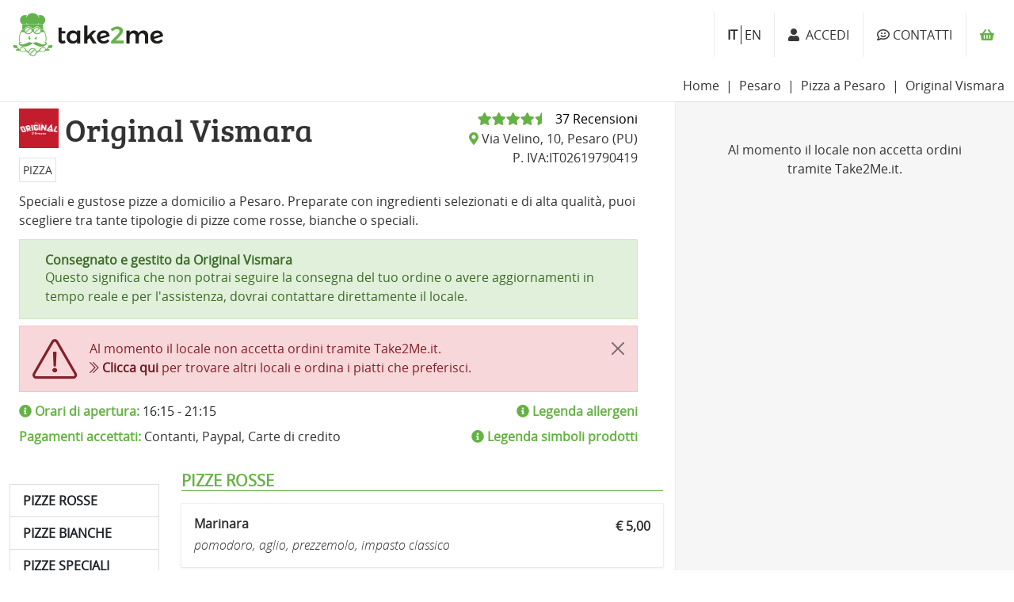

--- FILE ---
content_type: text/html; charset=UTF-8
request_url: https://take2me.it/locali/pizzeria-original-vismara-pesaro.html
body_size: 26122
content:
<!DOCTYPE html>
<html>
    <head>
        <meta charset="utf-8">
<meta name="viewport" content="width=device-width, initial-scale=1">
<meta http-equiv="X-UA-Compatible" content="IE=edge">

<title>Original Vismara, pizzeria a Pesaro, a domicilio | Take2Me</title>
<meta name="description" content="Tutte le informazioni su Original Vismara, pizzeria a domicilio a Pesaro, scopri il menù, ordina online e ricevi comodamente a casa tua!" />

<!-- META FACEBOOK -->
<meta property="og:title" content="Original Vismara, pizzeria a Pesaro, a domicilio | Take2Me" />
<meta property="og:type" content="website" />
<meta property="og:url" content="https://take2me.it/locali/pizzeria-original-vismara-pesaro.html" />
<meta property="og:image" content="https://take2me.it/images/img-fb.png" />
<meta property="og:site_name" content="Take2Me.it" />
<meta property="fb:admins" content="100002486295772" />
<!-- END FACEBOOK -->

<meta name="csrf-token" content="SPp4yDpRMzdBd5XjrzQsqHTYE3xeCqTuj2tNb0gT">

<meta name="theme-color" content="#67B346">
<meta name="application-name" content="Take2Me.it"/>


<!-- FAVICON -->
<link rel="shortcut icon" type="image/icon" href="https://take2me.it/images/favicons/32x32.png"/>
<link rel="apple-touch-icon" sizes="76x76" href="https://take2me.it/images/favicons/72x72.png" />
<link rel="apple-touch-icon" sizes="120x120" href="https://take2me.it/images/favicons/120x120.png" />
<link rel="apple-touch-icon" sizes="152x152" href="https://take2me.it/images/favicons/152x152.png" />
<link rel="icon" sizes="152x152" href="https://take2me.it/images/favicons/192x192.png" />
<link rel="apple-touch-icon" sizes="192x192" href="https://take2me.it/images/favicons/192x192.png" />

<link rel="manifest" href="/manifest.json">

<link rel="canonical" href="https://take2me.it/locali/pizzeria-original-vismara-pesaro.html" />

<script type='text/javascript'>console.log("Take2Me.it build v20210321_3");</script>

    <link rel="stylesheet" href="/plugins/owl-carousel-2.3.4/assets/owl.carousel.min.css">
    <link rel="stylesheet" href="/plugins/owl-carousel-2.3.4/assets/owl.theme.default.min.css">

<link rel="stylesheet" href="/css/bootstrap.take2me.css">

<link href="https://assets.take2me.it/builds/css/bea70fd177fb939868f86e2e11e9731f4863086291.css" rel="stylesheet">



<link rel="stylesheet" href="/plugins/fontawesome-pro-5.5.0/css/all.min.css">

<script src="https://maps.googleapis.com/maps/api/js?key=AIzaSyCWfQW6hag4ahcqHK_1P5aPlFbumgPw788&libraries=places,geometry"></script>

<!-- jQuery -->
<script src="https://assets.take2me.it/builds/js/d33b16fdda74c1e85b548407f7c5ae4220798396168.js"></script>


<script type="text/javascript">
        </script>
<script type="text/javascript" src="https://app.legalblink.it/api/scripts/lb_cs.js"></script>
<script id="lb_cs" type="text/javascript">lb_cs("673ef96dd7fd02001a308f7e");</script>

<!-- Google tag (gtag.js) -->
<script async src="https://www.googletagmanager.com/gtag/js?id=AW-940142075"></script>
<script>
  window.dataLayer = window.dataLayer || [];
  function gtag(){dataLayer.push(arguments);}
  gtag('js', new Date());

  gtag('config', 'AW-940142075');
</script>

<!-- Meta Pixel Code -->
<script type="text/plain" class="lb-third-party-stats-cookies">
!function(f,b,e,v,n,t,s)
{if(f.fbq)return;n=f.fbq=function(){n.callMethod?
n.callMethod.apply(n,arguments):n.queue.push(arguments)};
if(!f._fbq)f._fbq=n;n.push=n;n.loaded=!0;n.version='2.0';
n.queue=[];t=b.createElement(e);t.async=!0;
t.src=v;s=b.getElementsByTagName(e)[0];
s.parentNode.insertBefore(t,s)}(window, document,'script',
'https://connect.facebook.net/en_US/fbevents.js');
fbq('init', '3950325298625493');
fbq('track', 'PageView');
</script>
<!-- End Meta Pixel Code -->


<script type="text/javascript">
$(function(){
    });
</script>    </head>
        <body class="min-vh-100 position-relative page-restaurant-menu ">
                <div id="section-top" class="container-fluid d-none">
            <div class="row">    
                <div class="col-12 alert alert-success alert-dismissible bg-success fade show text-center text-white py-2 mb-0" role="alert">
                    <div class="ico-pizza">
                    <span class="px-3 d-inline-block pb-sm-0 pb-3">Vieni a lavorare come driver per Take2Me.it!</span>
                    <a href="https://take2me.it/drivers" class="btn btn-light text-uppercase text-success">Candidati ora</a>
                    </div>
                    <button type="button" class="btn-close " data-bs-dismiss="alert" aria-label="Close"></button>
                </div>
            </div>
        </div>
        
      <header id="header" class="section-nav bg-lightw  sticky-top mb-0" >

        <div class="header-container py-1 py-md-3 d-grid gap-2">

            
            <div class="d-flex align-items-center">

                <div>
                    <!--
                        [header_ale] isApp: 
                    -->
                                    </div>

                <div class="d-md-none">
                    <a href="https://take2me.it/auth/login" class="btn px-2" rel="nofollow">
                    <i class="fa fa-user  text-primary  fs-4"></i>
                    </a>
                </div>

                <div class="d-md-none border-end">
                    <a href="https://take2me.it/contatti" class="btn px-2">
                        <i class="far fa-comment-smile text-primary fs-4"></i>
                    </a>
                </div>

            </div>

            
            <div class="ps-2 d-flex align-items-center">
                <a href="https://take2me.it/locali" class="bg-lightw">
                    <img src="https://take2me.it/images/logo-official.png" alt="Take2Me.it" class="img-fluid" style="max-height: 56px" />
                </a>
            </div>

            
            
            
            <div class="d-flex justify-content-end">
                <div class="d-md-flex d-none align-items-center border-start border-light px-3" >
                                            <a href="/locale/it" class="text-uppercase  active fw-bold  text-dark ">
                            it
                        </a>
                                            <a href="/locale/en" class="text-uppercase  text-dark  border-start border-dark ms-1 ps-1 ">
                            en
                        </a>
                                    </div>
                <div class="d-md-flex d-none align-items-center border-start border-light" >
                                            <a href="https://take2me.it/auth/login" class="btn btn-link ico-primary text-primary" rel="nofollow">
                            <i class="fa fa-user"></i>&nbsp;&nbsp;ACCEDI                        </a>
                                    </div>
                <div class="d-md-flex d-none align-items-center border-start border-light">
                    <a href="https://take2me.it/contatti" class="btn btn-link text-primary text-uppercase">
                        <i class="far fa-comment-smile"></i> Contatti                    </a>
                </div>
                <div class="d-flex align-items-center border-start border-light">
                    
                    <button type="button" class="btn btn-link  btn-cart  position-relative">
                        <i class="fa fa-shopping-basket text-success"></i>
                        <span class="position-absolute translate-middle badge rounded-pill bg-success total-products-cart"></span>
                    </button>
                </div>
                
            </div>

        </div>

      </header>

<section id="section-breadcrumb" class="section-breadcrumb border-bottom border-light">
  <div class="container-fluid">
    <div class="row">
      <div class="col-12 py-2 d-flex justify-content-end">
        <ol class="breadcrumb mb-0" itemscope itemtype="http://schema.org/BreadcrumbList">
          <li class="breadcrumb-item" t2m_last="no" itemprop="itemListElement" itemscope itemtype="http://schema.org/ListItem">
            <a href="/">Home</a>
          </li>
                    <li class="breadcrumb-item "  t2m_last="no" >
                          <a itemprop="item" itemtype="http://schema.org/Thing" href="https://take2me.it/cerca/pesaro">
                  <span itemprop="name">Pesaro</span>
              </a>
                        <meta itemprop="position" content="1" />
          </li>
                    <li class="breadcrumb-item "  t2m_last="no" >
                          <a itemprop="item" itemtype="http://schema.org/Thing" href="https://take2me.it/cerca/pesaro/pizza-a-domicilio">
                  <span itemprop="name">Pizza a Pesaro</span>
              </a>
                        <meta itemprop="position" content="2" />
          </li>
                    <li class="breadcrumb-item active "  aria-current="page" t2m_last="yes" >
                          Original Vismara
                        <meta itemprop="position" content="3" />
          </li>
                  </ol>
      </div>
    </div>
  </section>
<div class="container-fluid  ">
    <div class="row">
        <main id="section-restaurant" class="col-xxl-9 col-xl-8 col-lg-7 col-12 mt-2">
            <section class="row">
                <div class="col-xxl-10 col-12 pe-xxl-5 ps-xl-4 pe-xl-5 pe-md-4 px-3">
                    <div class="row">
                        <div class="col-xxl-8 col-sm-7 col-12">
                            <div class="d-flex align-items-center">
                              <img src="https://cdn.take2me.it/img/restaurants/a/d/c/adcd962a-67b4-41ad-8b72-d1f2895b5f25.jpg" class="img-logo-restaurant border-lightw me-2 mb-2" alt="Original Vismara" />
                              <h1 class="h2 font-breef mb-1">Original Vismara</h1>
                            </div>
                                                        <small class="text-uppercase border p-1 my-1 d-inline-block">Pizza</small>
                                                    </div>
                        <div class="col-xxl-4 col-sm-5 col-12 py-sm-0 py-1">
                            <div class="text-sm-end text-start">
                                <button class="restaurant-reviews text-end border-0 bg-white px-0" data-bs-toggle="modal" href="#restaurant-reviews-modal" >
                                    <span class="rate d-inline-block text-success" data-score="4.445"></span>&nbsp;
                                                                             37 Recensioni
                                                                    </button>

                                <div class="restaurant-full-address">
                                    <i class="fas fa-map-marker-alt text-success"></i>&nbsp;Via Velino, 10, Pesaro (PU)
                                </div>
                                                                <div>
                                    P. IVA:IT02619790419
                                </div>
                                                            </div>

                        </div>
                    </div>
                    <div class="row">
                        <div class="col-12 py-2">
                            Speciali e gustose pizze a domicilio a Pesaro. Preparate con ingredienti selezionati e di alta qualità, puoi scegliere tra tante tipologie di pizze come rosse, bianche o speciali.
                        </div>
                    </div>

                    
                                            <div class="row py-1">
                            <div class="col-12">
                                <div class="alert alert-success alert-delivery d-flex align-items-start mb-0" role="alert">
                                    <i class="icon-t2m-driver fs-2"></i>
                                    <div class="ps-3">
                                        <h4 class="alert-heading h5 mb-0 fw-bold">Consegnato e gestito da Original Vismara</h4>
                                        <p class="mb-0">Questo significa che non potrai seguire la consegna del tuo ordine o avere aggiornamenti in tempo reale e per l'assistenza, dovrai contattare direttamente il locale.</p>
                                    </div>
                                </div>
                            </div>
                        </div>
                    
                                            <div class="row py-1">
                            <div class="col-12">
                                <div class="alert alert-danger d-flex align-items-start alert-dismissible fade show mb-0" role="alert">
                                    <i class="fal fa-exclamation-triangle fs-2"></i>
                                    <div class="ps-3">
                                                                                    Al momento il locale non accetta ordini tramite Take2Me.it.                                                                                                                            <span class="d-block"></span>
                                            <a href="https://take2me.it/cerca/pesaro/pizza-a-domicilio" class="alert-link">
                                                <i class="fal fa-chevron-double-right"></i> Clicca qui                                            </a>
                                            per trovare altri locali e ordina i piatti che preferisci.                                                                            </div>
                                    <button type="button" class="btn-close" data-bs-dismiss="alert" aria-label="Close"></button>
                                </div>
                            </div>
                        </div>
                                    </div>
                <div class="col-xxl-2 col-12 px-xxl-2 ps-xl-4 pe-xl-5 pe-md-4 px-3">
                    <div class="row">
                      <div class="col-xxl-12 col-md-7 col-sm-8 col-12 py-sm-2 py-1">
                          <a data-bs-toggle="modal" href="#restaurant-opening-hours-modal" class="text-dark">
                              <strong class="text-success">
                                  <i class="fa fa-info-circle"></i>
                                  Orari di apertura:                              </strong>
                                                                16:15 - 21:15
                                                        </a>
                          <span class="d-block pb-2"></span>
                          <strong class="text-success">Pagamenti accettati:</strong>
                          Contanti, Paypal, Carte di credito

                      </div>
                      <div class="col-xxl-12 col-md-5 col-sm-4 col-12 py-sm-2 py-1 text-xxl-start text-sm-end text-start">
                          <a data-bs-toggle="modal" href="#allergenes-legend-modal" class="text-dark">
                              <strong class="text-success">
                                  <i class="fa fa-info-circle"></i>
                                  Legenda allergeni                              </strong>
                          </a>
                          <span class="d-block pb-2"></span>
                          <a data-bs-toggle="modal" href="#restaurant-simbols-modal" class="text-dark">
                              <strong class="text-success">
                                  <i class="fa fa-info-circle"></i>
                                  Legenda simboli prodotti                              </strong>
                          </a>
                      </div>
                    </div>
                </div>
            </section>

                        <div id="container-navigation-product" class="container-navigation-product position-relative">
                <section   class="row fixed-top bg-lightw d-sm-none d-flex">
                    <div class="col-xxl-2 border-top border-bottom border-light px-0"></div>
                    <div  class="col-xxl-10 col-12 border-top border-bottom border-light ps-xxl-0 pe-xxl-5 px-xl-5 px-4 position-relative">
                      <div class="dropdown">
                        <button class="btn btn-white text-success dropdown-toggle fw-bold" type="button" id="dropdownMenuCategories" data-bs-toggle="dropdown" aria-expanded="false">
                          Seleziona una categoria
                        </button>
                        <ul class="dropdown-menu" aria-labelledby="dropdownMenuCategories">
                                                                                                                                        <li class="text-start">
                                  <a href="#pizze-rosse" class="dropdown-item fw-bold text-uppercase py-md-3 py-2 d-block">
                                    Pizze rosse
                                  </a>
                                </li>
                                                                                                                <li class="text-start">
                                  <a href="#pizze-bianche" class="dropdown-item fw-bold text-uppercase py-md-3 py-2 d-block">
                                    Pizze bianche
                                  </a>
                                </li>
                                                                                                                <li class="text-start">
                                  <a href="#pizze-speciali" class="dropdown-item fw-bold text-uppercase py-md-3 py-2 d-block">
                                    Pizze speciali
                                  </a>
                                </li>
                                                                                                                <li class="text-start">
                                  <a href="#bevande" class="dropdown-item fw-bold text-uppercase py-md-3 py-2 d-block">
                                    Bevande
                                  </a>
                                </li>
                                                                                                                <li class="text-start">
                                  <a href="#fritti" class="dropdown-item fw-bold text-uppercase py-md-3 py-2 d-block">
                                    Fritti
                                  </a>
                                </li>
                                                                          </div>
                    </div>
                </section>

                <section id="products" class="  row position-relative" >
                    <div class="col-xxl-2 col-xl-3 col-sm-4 col-12 py-3 d-sm-block d-none">
                      <div id="list-categories" class="list-group sticky-top py-4">
                                                                                                                                        <a href="#pizze-rosse" data-bs-offset="200" class="fw-bold text-uppercase py-2 d-block px-3 list-group-item list-group-item-action" onclick="onClickListCategoryItem(this)">
                                    Pizze rosse
                                </a>
                                                                                                                <a href="#pizze-bianche" data-bs-offset="200" class="fw-bold text-uppercase py-2 d-block px-3 list-group-item list-group-item-action" onclick="onClickListCategoryItem(this)">
                                    Pizze bianche
                                </a>
                                                                                                                <a href="#pizze-speciali" data-bs-offset="200" class="fw-bold text-uppercase py-2 d-block px-3 list-group-item list-group-item-action" onclick="onClickListCategoryItem(this)">
                                    Pizze speciali
                                </a>
                                                                                                                <a href="#bevande" data-bs-offset="200" class="fw-bold text-uppercase py-2 d-block px-3 list-group-item list-group-item-action" onclick="onClickListCategoryItem(this)">
                                    Bevande
                                </a>
                                                                                                                <a href="#fritti" data-bs-offset="200" class="fw-bold text-uppercase py-2 d-block px-3 list-group-item list-group-item-action" onclick="onClickListCategoryItem(this)">
                                    Fritti
                                </a>
                                                                          </div>
                    </div>
                    <div class="col-xxl-10 col-xl-9 col-sm-8 col-12 ps-xxl-3 px-3" >
                                                                                                                                    <div  id="pizze-rosse" >
                                <div class="pt-md-4 pt-2 border-bottom border-success d-flex justify-content-between align-items-end">
                                    <h3 class="h4 text-success fw-bold text-uppercase mb-0">Pizze rosse</h3>
                                                                    </div>
                                <div class="row">
                                                                                                        <div class="col-xxl-6 col-12 py-md-3 py-2 " >
                                                                                <div class="shadow h-100 p-md-3 p-2 " data-uuid="aa294c0f-34b7-4ee8-ae51-d3f97d64e7ad">
                                            <div class="row">
                                                                                                <div class=" col-12 ">
                                                    <div class="row product-info-container">
                                                        <div class="col-8 d-flex flex-sm-nowrap flex-wrap">
                                                                                                                        <h4 class="h5 mb-0 fw-bold">Marinara</h4>
                                                                                                                    </div>
                                                        <div class="col-4 text-end ">
                                                                                                                            <strong class="product-price fw-bold h5">&euro;&nbsp;5,00</strong>
                                                                                                                    </div>
                                                    </div>
                                                                                                        <div class="row">
                                                        <div class="col-12">
                                                            <em class="product-ingredients">pomodoro, aglio, prezzemolo, impasto classico</em>
                                                        </div>
                                                    </div>
                                                                                                        

                                                </div>
                                            </div>
                                        </div>
                                    </div>
                                                                                                        <div class="col-xxl-6 col-12 py-md-3 py-2 " >
                                                                                <div class="shadow h-100 p-md-3 p-2 " data-uuid="ef2af8e8-6c4d-426e-b966-6cab325fb922">
                                            <div class="row">
                                                                                                <div class=" col-12 ">
                                                    <div class="row product-info-container">
                                                        <div class="col-8 d-flex flex-sm-nowrap flex-wrap">
                                                                                                                        <h4 class="h5 mb-0 fw-bold">Margherita</h4>
                                                                                                                    </div>
                                                        <div class="col-4 text-end ">
                                                                                                                            <strong class="product-price fw-bold h5">&euro;&nbsp;5,50</strong>
                                                                                                                    </div>
                                                    </div>
                                                                                                        <div class="row">
                                                        <div class="col-12">
                                                            <em class="product-ingredients">pomodoro, mozzarella, impasto classico</em>
                                                        </div>
                                                    </div>
                                                                                                        

                                                </div>
                                            </div>
                                        </div>
                                    </div>
                                                                                                        <div class="col-xxl-6 col-12 py-md-3 py-2 " >
                                                                                <div class="shadow h-100 p-md-3 p-2 " data-uuid="215f1eea-5895-457d-8434-3af5b81c7e22">
                                            <div class="row">
                                                                                                <div class=" col-12 ">
                                                    <div class="row product-info-container">
                                                        <div class="col-8 d-flex flex-sm-nowrap flex-wrap">
                                                                                                                        <h4 class="h5 mb-0 fw-bold">Napoli</h4>
                                                                                                                    </div>
                                                        <div class="col-4 text-end ">
                                                                                                                            <strong class="product-price fw-bold h5">&euro;&nbsp;7,00</strong>
                                                                                                                    </div>
                                                    </div>
                                                                                                        <div class="row">
                                                        <div class="col-12">
                                                            <em class="product-ingredients">pomodoro, mozzarella, capperi, acciughe, impasto classico</em>
                                                        </div>
                                                    </div>
                                                                                                        

                                                </div>
                                            </div>
                                        </div>
                                    </div>
                                                                                                        <div class="col-xxl-6 col-12 py-md-3 py-2 " >
                                                                                <div class="shadow h-100 p-md-3 p-2 " data-uuid="5842c40a-cd01-472e-8594-e8ad91b5130e">
                                            <div class="row">
                                                                                                <div class=" col-12 ">
                                                    <div class="row product-info-container">
                                                        <div class="col-8 d-flex flex-sm-nowrap flex-wrap">
                                                                                                                        <h4 class="h5 mb-0 fw-bold">Puttanesca</h4>
                                                                                                                    </div>
                                                        <div class="col-4 text-end ">
                                                                                                                            <strong class="product-price fw-bold h5">&euro;&nbsp;7,50</strong>
                                                                                                                    </div>
                                                    </div>
                                                                                                        <div class="row">
                                                        <div class="col-12">
                                                            <em class="product-ingredients">pomodoro, mozzarella, capperi, acciughe, olive, peperoni, peperoncino, impasto classico</em>
                                                        </div>
                                                    </div>
                                                                                                        

                                                </div>
                                            </div>
                                        </div>
                                    </div>
                                                                                                        <div class="col-xxl-6 col-12 py-md-3 py-2 " >
                                                                                <div class="shadow h-100 p-md-3 p-2 " data-uuid="cc7a2140-3fd9-4c44-a9cf-5503fcdf5ba5">
                                            <div class="row">
                                                                                                <div class=" col-12 ">
                                                    <div class="row product-info-container">
                                                        <div class="col-8 d-flex flex-sm-nowrap flex-wrap">
                                                                                                                        <h4 class="h5 mb-0 fw-bold">Rossini</h4>
                                                                                                                    </div>
                                                        <div class="col-4 text-end ">
                                                                                                                            <strong class="product-price fw-bold h5">&euro;&nbsp;6,50</strong>
                                                                                                                    </div>
                                                    </div>
                                                                                                        <div class="row">
                                                        <div class="col-12">
                                                            <em class="product-ingredients">pomodoro, mozzarella, uovo sodo, maionese, impasto classico</em>
                                                        </div>
                                                    </div>
                                                                                                        

                                                </div>
                                            </div>
                                        </div>
                                    </div>
                                                                                                        <div class="col-xxl-6 col-12 py-md-3 py-2 " >
                                                                                <div class="shadow h-100 p-md-3 p-2 " data-uuid="3495da01-dd55-474d-854c-fb4bca059a7a">
                                            <div class="row">
                                                                                                <div class=" col-12 ">
                                                    <div class="row product-info-container">
                                                        <div class="col-8 d-flex flex-sm-nowrap flex-wrap">
                                                                                                                        <h4 class="h5 mb-0 fw-bold">Rossiccia</h4>
                                                                                                                    </div>
                                                        <div class="col-4 text-end ">
                                                                                                                            <strong class="product-price fw-bold h5">&euro;&nbsp;7,50</strong>
                                                                                                                    </div>
                                                    </div>
                                                                                                        <div class="row">
                                                        <div class="col-12">
                                                            <em class="product-ingredients">pomodoro, mozzarella, uovo sodo, maionese, salsiccia, impasto classico</em>
                                                        </div>
                                                    </div>
                                                                                                        

                                                </div>
                                            </div>
                                        </div>
                                    </div>
                                                                                                        <div class="col-xxl-6 col-12 py-md-3 py-2 " >
                                                                                <div class="shadow h-100 p-md-3 p-2 " data-uuid="e366e53d-fc3a-475a-a0f3-1569c11e9fc0">
                                            <div class="row">
                                                                                                <div class=" col-12 ">
                                                    <div class="row product-info-container">
                                                        <div class="col-8 d-flex flex-sm-nowrap flex-wrap">
                                                                                                                        <h4 class="h5 mb-0 fw-bold">Diavola</h4>
                                                                                                                    </div>
                                                        <div class="col-4 text-end ">
                                                                                                                            <strong class="product-price fw-bold h5">&euro;&nbsp;6,50</strong>
                                                                                                                    </div>
                                                    </div>
                                                                                                        <div class="row">
                                                        <div class="col-12">
                                                            <em class="product-ingredients">pomodoro, mozzarella, salame piccante, impasto classico</em>
                                                        </div>
                                                    </div>
                                                                                                        

                                                </div>
                                            </div>
                                        </div>
                                    </div>
                                                                                                        <div class="col-xxl-6 col-12 py-md-3 py-2 " >
                                                                                <div class="shadow h-100 p-md-3 p-2 " data-uuid="460549ac-0b06-49df-986f-e0f3f099292c">
                                            <div class="row">
                                                                                                <div class=" col-12 ">
                                                    <div class="row product-info-container">
                                                        <div class="col-8 d-flex flex-sm-nowrap flex-wrap">
                                                                                                                        <h4 class="h5 mb-0 fw-bold">Salsiccia</h4>
                                                                                                                    </div>
                                                        <div class="col-4 text-end ">
                                                                                                                            <strong class="product-price fw-bold h5">&euro;&nbsp;6,50</strong>
                                                                                                                    </div>
                                                    </div>
                                                                                                        <div class="row">
                                                        <div class="col-12">
                                                            <em class="product-ingredients">pomodoro, mozzarella, salsiccia, impasto classico</em>
                                                        </div>
                                                    </div>
                                                                                                        

                                                </div>
                                            </div>
                                        </div>
                                    </div>
                                                                                                        <div class="col-xxl-6 col-12 py-md-3 py-2 " >
                                                                                <div class="shadow h-100 p-md-3 p-2 " data-uuid="d3c627f1-7aba-4c1b-8321-2c3eb30f68a8">
                                            <div class="row">
                                                                                                <div class=" col-12 ">
                                                    <div class="row product-info-container">
                                                        <div class="col-8 d-flex flex-sm-nowrap flex-wrap">
                                                                                                                        <h4 class="h5 mb-0 fw-bold">Funghi e salsiccia</h4>
                                                                                                                    </div>
                                                        <div class="col-4 text-end ">
                                                                                                                            <strong class="product-price fw-bold h5">&euro;&nbsp;7,00</strong>
                                                                                                                    </div>
                                                    </div>
                                                                                                        <div class="row">
                                                        <div class="col-12">
                                                            <em class="product-ingredients">pomodoro, mozzarella, salsiccia, funghi freschi, impasto classico</em>
                                                        </div>
                                                    </div>
                                                                                                        

                                                </div>
                                            </div>
                                        </div>
                                    </div>
                                                                                                        <div class="col-xxl-6 col-12 py-md-3 py-2 " >
                                                                                <div class="shadow h-100 p-md-3 p-2 " data-uuid="7b945a17-218a-42b0-93e5-28a2d336cd88">
                                            <div class="row">
                                                                                                <div class=" col-12 ">
                                                    <div class="row product-info-container">
                                                        <div class="col-8 d-flex flex-sm-nowrap flex-wrap">
                                                                                                                        <h4 class="h5 mb-0 fw-bold">Quattro stagioni</h4>
                                                                                                                    </div>
                                                        <div class="col-4 text-end ">
                                                                                                                            <strong class="product-price fw-bold h5">&euro;&nbsp;7,00</strong>
                                                                                                                    </div>
                                                    </div>
                                                                                                        <div class="row">
                                                        <div class="col-12">
                                                            <em class="product-ingredients">pomodoro, mozzarella, olive, carciofi, prosciutto cotto, funghi freschi, impasto classico</em>
                                                        </div>
                                                    </div>
                                                                                                        

                                                </div>
                                            </div>
                                        </div>
                                    </div>
                                                                                                        <div class="col-xxl-6 col-12 py-md-3 py-2 " >
                                                                                <div class="shadow h-100 p-md-3 p-2 " data-uuid="4ae1d7cc-940a-438e-aebc-36146a443f0a">
                                            <div class="row">
                                                                                                <div class=" col-12 ">
                                                    <div class="row product-info-container">
                                                        <div class="col-8 d-flex flex-sm-nowrap flex-wrap">
                                                                                                                        <h4 class="h5 mb-0 fw-bold">Capricciosa</h4>
                                                                                                                    </div>
                                                        <div class="col-4 text-end ">
                                                                                                                            <strong class="product-price fw-bold h5">&euro;&nbsp;7,50</strong>
                                                                                                                    </div>
                                                    </div>
                                                                                                        <div class="row">
                                                        <div class="col-12">
                                                            <em class="product-ingredients">pomodoro, mozzarella, olive, salsiccia, carciofi, prosciutto cotto, funghi freschi, impasto classico</em>
                                                        </div>
                                                    </div>
                                                                                                        

                                                </div>
                                            </div>
                                        </div>
                                    </div>
                                                                                                        <div class="col-xxl-6 col-12 py-md-3 py-2 " >
                                                                                <div class="shadow h-100 p-md-3 p-2 " data-uuid="3886fdaa-09dc-4603-b5d3-29a4df8c4c1f">
                                            <div class="row">
                                                                                                <div class=" col-12 ">
                                                    <div class="row product-info-container">
                                                        <div class="col-8 d-flex flex-sm-nowrap flex-wrap">
                                                                                                                        <h4 class="h5 mb-0 fw-bold">Tonno e cipolla</h4>
                                                                                                                    </div>
                                                        <div class="col-4 text-end ">
                                                                                                                            <strong class="product-price fw-bold h5">&euro;&nbsp;7,00</strong>
                                                                                                                    </div>
                                                    </div>
                                                                                                        <div class="row">
                                                        <div class="col-12">
                                                            <em class="product-ingredients">pomodoro, mozzarella, tonno, cipolla, impasto classico</em>
                                                        </div>
                                                    </div>
                                                                                                        

                                                </div>
                                            </div>
                                        </div>
                                    </div>
                                                                                                        <div class="col-xxl-6 col-12 py-md-3 py-2 " >
                                                                                <div class="shadow h-100 p-md-3 p-2 " data-uuid="b04cebee-c937-441e-b370-5dffe8d19356">
                                            <div class="row">
                                                                                                <div class=" col-12 ">
                                                    <div class="row product-info-container">
                                                        <div class="col-8 d-flex flex-sm-nowrap flex-wrap">
                                                                                                                        <h4 class="h5 mb-0 fw-bold">Wurstel e patate</h4>
                                                                                                                    </div>
                                                        <div class="col-4 text-end ">
                                                                                                                            <strong class="product-price fw-bold h5">&euro;&nbsp;7,00</strong>
                                                                                                                    </div>
                                                    </div>
                                                                                                        <div class="row">
                                                        <div class="col-12">
                                                            <em class="product-ingredients">pomodoro, mozzarella, patate fritte, wurstel, impasto classico</em>
                                                        </div>
                                                    </div>
                                                                                                        

                                                </div>
                                            </div>
                                        </div>
                                    </div>
                                                                                                        <div class="col-xxl-6 col-12 py-md-3 py-2 " >
                                                                                <div class="shadow h-100 p-md-3 p-2 " data-uuid="0fe54850-487c-4aa9-aa54-d98e0be34220">
                                            <div class="row">
                                                                                                <div class=" col-12 ">
                                                    <div class="row product-info-container">
                                                        <div class="col-8 d-flex flex-sm-nowrap flex-wrap">
                                                                                                                        <h4 class="h5 mb-0 fw-bold">Gratinata</h4>
                                                                                                                    </div>
                                                        <div class="col-4 text-end ">
                                                                                                                            <strong class="product-price fw-bold h5">&euro;&nbsp;7,00</strong>
                                                                                                                    </div>
                                                    </div>
                                                                                                        <div class="row">
                                                        <div class="col-12">
                                                            <em class="product-ingredients">pomodoro, mozzarella, zucchine, melanzane, pendolini, pan grattato, impasto classico</em>
                                                        </div>
                                                    </div>
                                                                                                        

                                                </div>
                                            </div>
                                        </div>
                                    </div>
                                                                                                        <div class="col-xxl-6 col-12 py-md-3 py-2 " >
                                                                                <div class="shadow h-100 p-md-3 p-2 " data-uuid="c778f56a-8659-4bae-8f21-c99091edeeac">
                                            <div class="row">
                                                                                                <div class=" col-12 ">
                                                    <div class="row product-info-container">
                                                        <div class="col-8 d-flex flex-sm-nowrap flex-wrap">
                                                                                                                        <h4 class="h5 mb-0 fw-bold">Cotto e funghi</h4>
                                                                                                                    </div>
                                                        <div class="col-4 text-end ">
                                                                                                                            <strong class="product-price fw-bold h5">&euro;&nbsp;7,00</strong>
                                                                                                                    </div>
                                                    </div>
                                                                                                        <div class="row">
                                                        <div class="col-12">
                                                            <em class="product-ingredients">pomodoro, mozzarella, prosciutto cotto, funghi freschi, impasto classico</em>
                                                        </div>
                                                    </div>
                                                                                                        

                                                </div>
                                            </div>
                                        </div>
                                    </div>
                                                                                                        <div class="col-xxl-6 col-12 py-md-3 py-2 " >
                                                                                <div class="shadow h-100 p-md-3 p-2 " data-uuid="6b80da6f-5aea-454d-b7d7-107625139f5b">
                                            <div class="row">
                                                                                                <div class=" col-12 ">
                                                    <div class="row product-info-container">
                                                        <div class="col-8 d-flex flex-sm-nowrap flex-wrap">
                                                                                                                        <h4 class="h5 mb-0 fw-bold">Pomodoro</h4>
                                                                                                                    </div>
                                                        <div class="col-4 text-end ">
                                                                                                                            <strong class="product-price fw-bold h5">&euro;&nbsp;5,00</strong>
                                                                                                                    </div>
                                                    </div>
                                                                                                        <div class="row">
                                                        <div class="col-12">
                                                            <em class="product-ingredients">pomodoro</em>
                                                        </div>
                                                    </div>
                                                                                                        

                                                </div>
                                            </div>
                                        </div>
                                    </div>
                                                                                                        <div class="col-xxl-6 col-12 py-md-3 py-2 " >
                                                                                <div class="shadow h-100 p-md-3 p-2 " data-uuid="f5dec850-9a5e-4717-833c-ee2f297993c0">
                                            <div class="row">
                                                                                                <div class=" col-12 ">
                                                    <div class="row product-info-container">
                                                        <div class="col-8 d-flex flex-sm-nowrap flex-wrap">
                                                                                                                        <h4 class="h5 mb-0 fw-bold">Parmigiana</h4>
                                                                                                                    </div>
                                                        <div class="col-4 text-end ">
                                                                                                                            <strong class="product-price fw-bold h5">&euro;&nbsp;7,00</strong>
                                                                                                                    </div>
                                                    </div>
                                                                                                                                                            <div class="row">
                                                        <div class="col-12 product-description py-2">
                                                            pomodoro, mozzarella, melanzane, grana, basilico 
                                                        </div>
                                                    </div>
                                                    

                                                </div>
                                            </div>
                                        </div>
                                    </div>
                                                                </div>
                              </div>
                                                                                                            <div  id="pizze-bianche" >
                                <div class="pt-md-4 pt-2 border-bottom border-success d-flex justify-content-between align-items-end">
                                    <h3 class="h4 text-success fw-bold text-uppercase mb-0">Pizze bianche</h3>
                                                                    </div>
                                <div class="row">
                                                                                                        <div class="col-xxl-6 col-12 py-md-3 py-2 " >
                                                                                <div class="shadow h-100 p-md-3 p-2 " data-uuid="a4671b65-8508-4a06-a686-6f7ce6e953e4">
                                            <div class="row">
                                                                                                <div class=" col-12 ">
                                                    <div class="row product-info-container">
                                                        <div class="col-8 d-flex flex-sm-nowrap flex-wrap">
                                                                                                                        <h4 class="h5 mb-0 fw-bold">Ciclista</h4>
                                                                                                                    </div>
                                                        <div class="col-4 text-end ">
                                                                                                                            <strong class="product-price fw-bold h5">&euro;&nbsp;3,50</strong>
                                                                                                                    </div>
                                                    </div>
                                                                                                        <div class="row">
                                                        <div class="col-12">
                                                            <em class="product-ingredients">olio extravergine, sale, rosmarino, impasto classico</em>
                                                        </div>
                                                    </div>
                                                                                                        

                                                </div>
                                            </div>
                                        </div>
                                    </div>
                                                                                                        <div class="col-xxl-6 col-12 py-md-3 py-2 " >
                                                                                <div class="shadow h-100 p-md-3 p-2 " data-uuid="5e894800-7551-4c1a-ae3c-55bd6f62b0f3">
                                            <div class="row">
                                                                                                <div class=" col-12 ">
                                                    <div class="row product-info-container">
                                                        <div class="col-8 d-flex flex-sm-nowrap flex-wrap">
                                                                                                                        <h4 class="h5 mb-0 fw-bold">Biancaneve</h4>
                                                                                                                    </div>
                                                        <div class="col-4 text-end ">
                                                                                                                            <strong class="product-price fw-bold h5">&euro;&nbsp;5,50</strong>
                                                                                                                    </div>
                                                    </div>
                                                                                                        <div class="row">
                                                        <div class="col-12">
                                                            <em class="product-ingredients">mozzarella, impasto classico</em>
                                                        </div>
                                                    </div>
                                                                                                        

                                                </div>
                                            </div>
                                        </div>
                                    </div>
                                                                                                        <div class="col-xxl-6 col-12 py-md-3 py-2 " >
                                                                                <div class="shadow h-100 p-md-3 p-2 " data-uuid="f410e3ce-3f90-48bb-9de1-9931e8cd16a4">
                                            <div class="row">
                                                                                                <div class=" col-12 ">
                                                    <div class="row product-info-container">
                                                        <div class="col-8 d-flex flex-sm-nowrap flex-wrap">
                                                                                                                        <h4 class="h5 mb-0 fw-bold">Bufalina</h4>
                                                                                                                    </div>
                                                        <div class="col-4 text-end ">
                                                                                                                            <strong class="product-price fw-bold h5">&euro;&nbsp;7,50</strong>
                                                                                                                    </div>
                                                    </div>
                                                                                                        <div class="row">
                                                        <div class="col-12">
                                                            <em class="product-ingredients">pendolini, mozzarella di bufala, basilico, impasto classico</em>
                                                        </div>
                                                    </div>
                                                                                                        

                                                </div>
                                            </div>
                                        </div>
                                    </div>
                                                                                                        <div class="col-xxl-6 col-12 py-md-3 py-2 " >
                                                                                <div class="shadow h-100 p-md-3 p-2 " data-uuid="b1e45487-c4ce-493a-a1a3-b9306af6b7c4">
                                            <div class="row">
                                                                                                <div class=" col-12 ">
                                                    <div class="row product-info-container">
                                                        <div class="col-8 d-flex flex-sm-nowrap flex-wrap">
                                                                                                                        <h4 class="h5 mb-0 fw-bold">Caprese</h4>
                                                                                                                    </div>
                                                        <div class="col-4 text-end ">
                                                                                                                            <strong class="product-price fw-bold h5">&euro;&nbsp;6,00</strong>
                                                                                                                    </div>
                                                    </div>
                                                                                                        <div class="row">
                                                        <div class="col-12">
                                                            <em class="product-ingredients">basilico, pomodoro a fette, impasto classico</em>
                                                        </div>
                                                    </div>
                                                                                                        

                                                </div>
                                            </div>
                                        </div>
                                    </div>
                                                                                                        <div class="col-xxl-6 col-12 py-md-3 py-2 " >
                                                                                <div class="shadow h-100 p-md-3 p-2 " data-uuid="f3ce16af-93c0-46ff-abfc-a0364a31b8f9">
                                            <div class="row">
                                                                                                <div class=" col-12 ">
                                                    <div class="row product-info-container">
                                                        <div class="col-8 d-flex flex-sm-nowrap flex-wrap">
                                                                                                                        <h4 class="h5 mb-0 fw-bold">Salsiccia e friarielli</h4>
                                                                                                                    </div>
                                                        <div class="col-4 text-end ">
                                                                                                                            <strong class="product-price fw-bold h5">&euro;&nbsp;7,50</strong>
                                                                                                                    </div>
                                                    </div>
                                                                                                        <div class="row">
                                                        <div class="col-12">
                                                            <em class="product-ingredients">mozzarella, salsiccia, friarielli, impasto classico</em>
                                                        </div>
                                                    </div>
                                                                                                        

                                                </div>
                                            </div>
                                        </div>
                                    </div>
                                                                                                        <div class="col-xxl-6 col-12 py-md-3 py-2 " >
                                                                                <div class="shadow h-100 p-md-3 p-2 " data-uuid="ac041f3e-7308-432c-bae2-4607d0a3c4ce">
                                            <div class="row">
                                                                                                <div class=" col-12 ">
                                                    <div class="row product-info-container">
                                                        <div class="col-8 d-flex flex-sm-nowrap flex-wrap">
                                                                                                                        <h4 class="h5 mb-0 fw-bold">Quattro formaggi</h4>
                                                                                                                    </div>
                                                        <div class="col-4 text-end ">
                                                                                                                            <strong class="product-price fw-bold h5">&euro;&nbsp;7,00</strong>
                                                                                                                    </div>
                                                    </div>
                                                                                                        <div class="row">
                                                        <div class="col-12">
                                                            <em class="product-ingredients">mozzarella, gorgonzola, parmigiano, fontina, scamorza, impasto classico</em>
                                                        </div>
                                                    </div>
                                                                                                        

                                                </div>
                                            </div>
                                        </div>
                                    </div>
                                                                                                        <div class="col-xxl-6 col-12 py-md-3 py-2 " >
                                                                                <div class="shadow h-100 p-md-3 p-2 " data-uuid="1ca058f0-fe62-434a-bc80-acd7311d8fbb">
                                            <div class="row">
                                                                                                <div class=" col-12 ">
                                                    <div class="row product-info-container">
                                                        <div class="col-8 d-flex flex-sm-nowrap flex-wrap">
                                                                                                                        <h4 class="h5 mb-0 fw-bold">Gamberi e zucchine</h4>
                                                                                                                    </div>
                                                        <div class="col-4 text-end ">
                                                                                                                            <strong class="product-price fw-bold h5">&euro;&nbsp;7,00</strong>
                                                                                                                    </div>
                                                    </div>
                                                                                                        <div class="row">
                                                        <div class="col-12">
                                                            <em class="product-ingredients">mozzarella, zucchine, gamberi, impasto classico</em>
                                                        </div>
                                                    </div>
                                                                                                        

                                                </div>
                                            </div>
                                        </div>
                                    </div>
                                                                                                        <div class="col-xxl-6 col-12 py-md-3 py-2 " >
                                                                                <div class="shadow h-100 p-md-3 p-2 " data-uuid="b3c725ad-32b6-4bcf-b279-f96aefd7e042">
                                            <div class="row">
                                                                                                <div class=" col-12 ">
                                                    <div class="row product-info-container">
                                                        <div class="col-8 d-flex flex-sm-nowrap flex-wrap">
                                                                                                                        <h4 class="h5 mb-0 fw-bold">Stracchino e rucola</h4>
                                                                                                                    </div>
                                                        <div class="col-4 text-end ">
                                                                                                                            <strong class="product-price fw-bold h5">&euro;&nbsp;6,50</strong>
                                                                                                                    </div>
                                                    </div>
                                                                                                        <div class="row">
                                                        <div class="col-12">
                                                            <em class="product-ingredients">mozzarella, rucola, stracchino, impasto classico</em>
                                                        </div>
                                                    </div>
                                                                                                        

                                                </div>
                                            </div>
                                        </div>
                                    </div>
                                                                                                        <div class="col-xxl-6 col-12 py-md-3 py-2 " >
                                                                                <div class="shadow h-100 p-md-3 p-2 " data-uuid="20b1af46-d3c3-428e-89f8-1a5d9b579718">
                                            <div class="row">
                                                                                                <div class=" col-12 ">
                                                    <div class="row product-info-container">
                                                        <div class="col-8 d-flex flex-sm-nowrap flex-wrap">
                                                                                                                        <h4 class="h5 mb-0 fw-bold">Patate lesse e salsiccia</h4>
                                                                                                                    </div>
                                                        <div class="col-4 text-end ">
                                                                                                                            <strong class="product-price fw-bold h5">&euro;&nbsp;7,00</strong>
                                                                                                                    </div>
                                                    </div>
                                                                                                        <div class="row">
                                                        <div class="col-12">
                                                            <em class="product-ingredients">mozzarella, salsiccia, patate lesse, impasto classico</em>
                                                        </div>
                                                    </div>
                                                                                                        

                                                </div>
                                            </div>
                                        </div>
                                    </div>
                                                                                                        <div class="col-xxl-6 col-12 py-md-3 py-2 " >
                                                                                <div class="shadow h-100 p-md-3 p-2 " data-uuid="dcbcbe42-5b62-45a7-ba1d-06521d269506">
                                            <div class="row">
                                                                                                <div class=" col-12 ">
                                                    <div class="row product-info-container">
                                                        <div class="col-8 d-flex flex-sm-nowrap flex-wrap">
                                                                                                                        <h4 class="h5 mb-0 fw-bold">Boscaiola</h4>
                                                                                                                    </div>
                                                        <div class="col-4 text-end ">
                                                                                                                            <strong class="product-price fw-bold h5">&euro;&nbsp;8,00</strong>
                                                                                                                    </div>
                                                    </div>
                                                                                                        <div class="row">
                                                        <div class="col-12">
                                                            <em class="product-ingredients">mozzarella, salsiccia, funghi porcini, prosciutto cotto, impasto classico</em>
                                                        </div>
                                                    </div>
                                                                                                        

                                                </div>
                                            </div>
                                        </div>
                                    </div>
                                                                                                        <div class="col-xxl-6 col-12 py-md-3 py-2 " >
                                                                                <div class="shadow h-100 p-md-3 p-2 " data-uuid="a58b281d-4042-4717-867e-f6c4367d8b41">
                                            <div class="row">
                                                                                                <div class=" col-12 ">
                                                    <div class="row product-info-container">
                                                        <div class="col-8 d-flex flex-sm-nowrap flex-wrap">
                                                                                                                        <h4 class="h5 mb-0 fw-bold">Ortolana</h4>
                                                                                                                    </div>
                                                        <div class="col-4 text-end ">
                                                                                                                            <strong class="product-price fw-bold h5">&euro;&nbsp;7,00</strong>
                                                                                                                    </div>
                                                    </div>
                                                                                                        <div class="row">
                                                        <div class="col-12">
                                                            <em class="product-ingredients">mozzarella, zucchine, melanzane, pendolini, funghi freschi, impasto classico</em>
                                                        </div>
                                                    </div>
                                                                                                        

                                                </div>
                                            </div>
                                        </div>
                                    </div>
                                                                                                        <div class="col-xxl-6 col-12 py-md-3 py-2 " >
                                                                                <div class="shadow h-100 p-md-3 p-2 " data-uuid="1ec6e2d0-36ea-4bf7-ac57-0d20f577fb03">
                                            <div class="row">
                                                                                                <div class=" col-12 ">
                                                    <div class="row product-info-container">
                                                        <div class="col-8 d-flex flex-sm-nowrap flex-wrap">
                                                                                                                        <h4 class="h5 mb-0 fw-bold">Natalina</h4>
                                                                                                                    </div>
                                                        <div class="col-4 text-end ">
                                                                                                                            <strong class="product-price fw-bold h5">&euro;&nbsp;8,00</strong>
                                                                                                                    </div>
                                                    </div>
                                                                                                        <div class="row">
                                                        <div class="col-12">
                                                            <em class="product-ingredients">mozzarella, prosciutto cotto, rucola, gorgonzola, noci, impasto classico</em>
                                                        </div>
                                                    </div>
                                                                                                        

                                                </div>
                                            </div>
                                        </div>
                                    </div>
                                                                </div>
                              </div>
                                                                                                            <div  id="pizze-speciali" >
                                <div class="pt-md-4 pt-2 border-bottom border-success d-flex justify-content-between align-items-end">
                                    <h3 class="h4 text-success fw-bold text-uppercase mb-0">Pizze speciali</h3>
                                                                    </div>
                                <div class="row">
                                                                                                        <div class="col-xxl-6 col-12 py-md-3 py-2 " >
                                                                                <div class="shadow h-100 p-md-3 p-2 " data-uuid="18393a66-201c-4ce9-a915-da453dc37aac">
                                            <div class="row">
                                                                                                <div class=" col-12 ">
                                                    <div class="row product-info-container">
                                                        <div class="col-8 d-flex flex-sm-nowrap flex-wrap">
                                                                                                                        <h4 class="h5 mb-0 fw-bold">Original</h4>
                                                                                                                    </div>
                                                        <div class="col-4 text-end ">
                                                                                                                            <strong class="product-price fw-bold h5">&euro;&nbsp;8,00</strong>
                                                                                                                    </div>
                                                    </div>
                                                                                                        <div class="row">
                                                        <div class="col-12">
                                                            <em class="product-ingredients">mozzarella, uovo sodo, maionese, salsiccia, rucola, impasto classico</em>
                                                        </div>
                                                    </div>
                                                                                                        

                                                </div>
                                            </div>
                                        </div>
                                    </div>
                                                                                                        <div class="col-xxl-6 col-12 py-md-3 py-2 " >
                                                                                <div class="shadow h-100 p-md-3 p-2 " data-uuid="f7c63215-63c1-4ace-9eb2-1f52aec77ade">
                                            <div class="row">
                                                                                                <div class=" col-12 ">
                                                    <div class="row product-info-container">
                                                        <div class="col-8 d-flex flex-sm-nowrap flex-wrap">
                                                                                                                        <h4 class="h5 mb-0 fw-bold">Tirolese</h4>
                                                                                                                    </div>
                                                        <div class="col-4 text-end ">
                                                                                                                            <strong class="product-price fw-bold h5">&euro;&nbsp;8,50</strong>
                                                                                                                    </div>
                                                    </div>
                                                                                                        <div class="row">
                                                        <div class="col-12">
                                                            <em class="product-ingredients">pomodoro, mozzarella, olive, funghi porcini, speck, impasto classico</em>
                                                        </div>
                                                    </div>
                                                                                                        

                                                </div>
                                            </div>
                                        </div>
                                    </div>
                                                                                                        <div class="col-xxl-6 col-12 py-md-3 py-2 " >
                                                                                <div class="shadow h-100 p-md-3 p-2 " data-uuid="959e1b5f-3d61-4a66-93d0-9036972d986c">
                                            <div class="row">
                                                                                                <div class=" col-12 ">
                                                    <div class="row product-info-container">
                                                        <div class="col-8 d-flex flex-sm-nowrap flex-wrap">
                                                                                                                        <h4 class="h5 mb-0 fw-bold">Regina</h4>
                                                                                                                    </div>
                                                        <div class="col-4 text-end ">
                                                                                                                            <strong class="product-price fw-bold h5">&euro;&nbsp;8,00</strong>
                                                                                                                    </div>
                                                    </div>
                                                                                                        <div class="row">
                                                        <div class="col-12">
                                                            <em class="product-ingredients">pomodoro, mozzarella, rucola, prosciutto crudo di parma, scaglie di grana, impasto classico</em>
                                                        </div>
                                                    </div>
                                                                                                        

                                                </div>
                                            </div>
                                        </div>
                                    </div>
                                                                                                        <div class="col-xxl-6 col-12 py-md-3 py-2 " >
                                                                                <div class="shadow h-100 p-md-3 p-2 " data-uuid="bc1d7181-60cb-4ea1-84f7-144f3d7c1eba">
                                            <div class="row">
                                                                                                <div class=" col-12 ">
                                                    <div class="row product-info-container">
                                                        <div class="col-8 d-flex flex-sm-nowrap flex-wrap">
                                                                                                                        <h4 class="h5 mb-0 fw-bold">Special</h4>
                                                                                                                    </div>
                                                        <div class="col-4 text-end ">
                                                                                                                            <strong class="product-price fw-bold h5">&euro;&nbsp;8,50</strong>
                                                                                                                    </div>
                                                    </div>
                                                                                                        <div class="row">
                                                        <div class="col-12">
                                                            <em class="product-ingredients">mozzarella, speck, radicchio, gorgonzola, noci, impasto classico</em>
                                                        </div>
                                                    </div>
                                                                                                        

                                                </div>
                                            </div>
                                        </div>
                                    </div>
                                                                                                        <div class="col-xxl-6 col-12 py-md-3 py-2 " >
                                                                                <div class="shadow h-100 p-md-3 p-2 " data-uuid="cbc493a9-23d7-40df-b366-c93f343c10d6">
                                            <div class="row">
                                                                                                <div class=" col-12 ">
                                                    <div class="row product-info-container">
                                                        <div class="col-8 d-flex flex-sm-nowrap flex-wrap">
                                                                                                                        <h4 class="h5 mb-0 fw-bold">Pazza</h4>
                                                                                                                    </div>
                                                        <div class="col-4 text-end ">
                                                                                                                            <strong class="product-price fw-bold h5">&euro;&nbsp;7,50</strong>
                                                                                                                    </div>
                                                    </div>
                                                                                                        <div class="row">
                                                        <div class="col-12">
                                                            <em class="product-ingredients">pomodoro, prezzemolo, mozzarella, salsiccia, carciofi, funghi freschi, impasto classico</em>
                                                        </div>
                                                    </div>
                                                                                                        

                                                </div>
                                            </div>
                                        </div>
                                    </div>
                                                                                                        <div class="col-xxl-6 col-12 py-md-3 py-2 " >
                                                                                <div class="shadow h-100 p-md-3 p-2 " data-uuid="16318269-683d-46b6-8c40-3ac3cba78063">
                                            <div class="row">
                                                                                                <div class=" col-12 ">
                                                    <div class="row product-info-container">
                                                        <div class="col-8 d-flex flex-sm-nowrap flex-wrap">
                                                                                                                        <h4 class="h5 mb-0 fw-bold">Golfo Napoli</h4>
                                                                                                                    </div>
                                                        <div class="col-4 text-end ">
                                                                                                                            <strong class="product-price fw-bold h5">&euro;&nbsp;6,50</strong>
                                                                                                                    </div>
                                                    </div>
                                                                                                        <div class="row">
                                                        <div class="col-12">
                                                            <em class="product-ingredients">pomodoro, mozzarella, olive, salame piccante, wurstel, melanzane, impasto classico</em>
                                                        </div>
                                                    </div>
                                                                                                                                                            <div class="row">
                                                        <div class="col-12 product-description py-2">
                                                            pomodoro, mozzarella, carciofi, acciughe, olive
                                                        </div>
                                                    </div>
                                                    

                                                </div>
                                            </div>
                                        </div>
                                    </div>
                                                                                                        <div class="col-xxl-6 col-12 py-md-3 py-2 " >
                                                                                <div class="shadow h-100 p-md-3 p-2 " data-uuid="d1a6356f-6daf-447e-95b7-fb01d43e34ad">
                                            <div class="row">
                                                                                                <div class=" col-12 ">
                                                    <div class="row product-info-container">
                                                        <div class="col-8 d-flex flex-sm-nowrap flex-wrap">
                                                                                                                        <h4 class="h5 mb-0 fw-bold">Carbonara</h4>
                                                                                                                    </div>
                                                        <div class="col-4 text-end ">
                                                                                                                            <strong class="product-price fw-bold h5">&euro;&nbsp;7,00</strong>
                                                                                                                    </div>
                                                    </div>
                                                                                                        <div class="row">
                                                        <div class="col-12">
                                                            <em class="product-ingredients">pomodoro, mozzarella, olive, carciofi, wurstel, funghi freschi, impasto classico</em>
                                                        </div>
                                                    </div>
                                                                                                                                                            <div class="row">
                                                        <div class="col-12 product-description py-2">
                                                            mozzarella, pancetta, tuorlo d&#039;uovo, grana, pepe
                                                        </div>
                                                    </div>
                                                    

                                                </div>
                                            </div>
                                        </div>
                                    </div>
                                                                                                        <div class="col-xxl-6 col-12 py-md-3 py-2 " >
                                                                                <div class="shadow h-100 p-md-3 p-2 " data-uuid="f67d3988-0fac-4b11-a4d1-da9a3d2b0adf">
                                            <div class="row">
                                                                                                <div class=" col-12 ">
                                                    <div class="row product-info-container">
                                                        <div class="col-8 d-flex flex-sm-nowrap flex-wrap">
                                                                                                                        <h4 class="h5 mb-0 fw-bold">Atomica</h4>
                                                                                                                    </div>
                                                        <div class="col-4 text-end ">
                                                                                                                            <strong class="product-price fw-bold h5">&euro;&nbsp;7,50</strong>
                                                                                                                    </div>
                                                    </div>
                                                                                                        <div class="row">
                                                        <div class="col-12">
                                                            <em class="product-ingredients">pomodoro, mozzarella, olive, peperoni, salame piccante, impasto classico</em>
                                                        </div>
                                                    </div>
                                                                                                        

                                                </div>
                                            </div>
                                        </div>
                                    </div>
                                                                                                        <div class="col-xxl-6 col-12 py-md-3 py-2 " >
                                                                                <div class="shadow h-100 p-md-3 p-2 " data-uuid="3507fd3e-7a62-4aff-b436-462c50494c5d">
                                            <div class="row">
                                                                                                <div class=" col-12 ">
                                                    <div class="row product-info-container">
                                                        <div class="col-8 d-flex flex-sm-nowrap flex-wrap">
                                                                                                                        <h4 class="h5 mb-0 fw-bold">Filux</h4>
                                                                                                                    </div>
                                                        <div class="col-4 text-end ">
                                                                                                                            <strong class="product-price fw-bold h5">&euro;&nbsp;8,00</strong>
                                                                                                                    </div>
                                                    </div>
                                                                                                        <div class="row">
                                                        <div class="col-12">
                                                            <em class="product-ingredients">pomodoro, mozzarella, peperoni, salsiccia, pancetta, impasto classico</em>
                                                        </div>
                                                    </div>
                                                                                                        

                                                </div>
                                            </div>
                                        </div>
                                    </div>
                                                                                                        <div class="col-xxl-6 col-12 py-md-3 py-2 " >
                                                                                <div class="shadow h-100 p-md-3 p-2 " data-uuid="e81b7db6-e91c-4fc4-a519-4d5363af06e8">
                                            <div class="row">
                                                                                                <div class=" col-12 ">
                                                    <div class="row product-info-container">
                                                        <div class="col-8 d-flex flex-sm-nowrap flex-wrap">
                                                                                                                        <h4 class="h5 mb-0 fw-bold">Dolomiti</h4>
                                                                                                                    </div>
                                                        <div class="col-4 text-end ">
                                                                                                                            <strong class="product-price fw-bold h5">&euro;&nbsp;8,50</strong>
                                                                                                                    </div>
                                                    </div>
                                                                                                        <div class="row">
                                                        <div class="col-12">
                                                            <em class="product-ingredients">mozzarella, prosciutto cotto, scaglie di grana, funghi misti, impasto classico</em>
                                                        </div>
                                                    </div>
                                                                                                        

                                                </div>
                                            </div>
                                        </div>
                                    </div>
                                                                                                        <div class="col-xxl-6 col-12 py-md-3 py-2 " >
                                                                                <div class="shadow h-100 p-md-3 p-2 " data-uuid="154829a2-68b4-4e1e-9425-c1167347cb73">
                                            <div class="row">
                                                                                                <div class=" col-12 ">
                                                    <div class="row product-info-container">
                                                        <div class="col-8 d-flex flex-sm-nowrap flex-wrap">
                                                                                                                        <h4 class="h5 mb-0 fw-bold">Frutti di mare</h4>
                                                                                                                    </div>
                                                        <div class="col-4 text-end ">
                                                                                                                            <strong class="product-price fw-bold h5">&euro;&nbsp;7,50</strong>
                                                                                                                    </div>
                                                    </div>
                                                                                                        <div class="row">
                                                        <div class="col-12">
                                                            <em class="product-ingredients">pomodoro, aglio, prezzemolo, frutti di mare, impasto classico</em>
                                                        </div>
                                                    </div>
                                                                                                        

                                                </div>
                                            </div>
                                        </div>
                                    </div>
                                                                                                        <div class="col-xxl-6 col-12 py-md-3 py-2 " >
                                                                                <div class="shadow h-100 p-md-3 p-2 " data-uuid="d8976dda-8159-4ea6-9282-8f37de180d49">
                                            <div class="row">
                                                                                                <div class=" col-12 ">
                                                    <div class="row product-info-container">
                                                        <div class="col-8 d-flex flex-sm-nowrap flex-wrap">
                                                                                                                        <h4 class="h5 mb-0 fw-bold">Veggy</h4>
                                                                                                                    </div>
                                                        <div class="col-4 text-end ">
                                                                                                                            <strong class="product-price fw-bold h5">&euro;&nbsp;8,00</strong>
                                                                                                                    </div>
                                                    </div>
                                                                                                        <div class="row">
                                                        <div class="col-12">
                                                            <em class="product-ingredients">pomodoro, olive, spinaci, radicchio, impasto integrale</em>
                                                        </div>
                                                    </div>
                                                                                                        

                                                </div>
                                            </div>
                                        </div>
                                    </div>
                                                                                                        <div class="col-xxl-6 col-12 py-md-3 py-2 " >
                                                                                <div class="shadow h-100 p-md-3 p-2 " data-uuid="7fbc9242-f06d-4051-bcd8-4e5607b4ad33">
                                            <div class="row">
                                                                                                <div class=" col-12 ">
                                                    <div class="row product-info-container">
                                                        <div class="col-8 d-flex flex-sm-nowrap flex-wrap">
                                                                                                                        <h4 class="h5 mb-0 fw-bold">Signoracci</h4>
                                                                                                                    </div>
                                                        <div class="col-4 text-end ">
                                                                                                                            <strong class="product-price fw-bold h5">&euro;&nbsp;8,00</strong>
                                                                                                                    </div>
                                                    </div>
                                                                                                        <div class="row">
                                                        <div class="col-12">
                                                            <em class="product-ingredients">pomodoro, mozzarella, uovo sodo, maionese, porchetta di signoracci, impasto classico</em>
                                                        </div>
                                                    </div>
                                                                                                        

                                                </div>
                                            </div>
                                        </div>
                                    </div>
                                                                                                        <div class="col-xxl-6 col-12 py-md-3 py-2 " >
                                                                                <div class="shadow h-100 p-md-3 p-2 " data-uuid="ad4bd97a-4f9a-4c2f-bfc9-88d6c72ad128">
                                            <div class="row">
                                                                                                <div class=" col-12 ">
                                                    <div class="row product-info-container">
                                                        <div class="col-8 d-flex flex-sm-nowrap flex-wrap">
                                                                                                                        <h4 class="h5 mb-0 fw-bold">Profumata</h4>
                                                                                                                    </div>
                                                        <div class="col-4 text-end ">
                                                                                                                            <strong class="product-price fw-bold h5">&euro;&nbsp;9,00</strong>
                                                                                                                    </div>
                                                    </div>
                                                                                                        <div class="row">
                                                        <div class="col-12">
                                                            <em class="product-ingredients">mozzarella, salsiccia, funghi porcini, scaglie di grana, salsa tartufata, impasto classico</em>
                                                        </div>
                                                    </div>
                                                                                                        

                                                </div>
                                            </div>
                                        </div>
                                    </div>
                                                                </div>
                              </div>
                                                                                                            <div  id="bevande" >
                                <div class="pt-md-4 pt-2 border-bottom border-success d-flex justify-content-between align-items-end">
                                    <h3 class="h4 text-success fw-bold text-uppercase mb-0">Bevande</h3>
                                                                    </div>
                                <div class="row">
                                                                                                        <div class="col-xxl-6 col-12 py-md-3 py-2 " >
                                                                                <div class="shadow h-100 p-md-3 p-2 " data-uuid="c63c9eed-61c8-44b3-b7ee-14298e49c7fd">
                                            <div class="row">
                                                                                                <div class=" col-12 ">
                                                    <div class="row product-info-container">
                                                        <div class="col-8 d-flex flex-sm-nowrap flex-wrap">
                                                                                                                        <h4 class="h5 mb-0 fw-bold">FUZTEA pesca - lattina 33 cl</h4>
                                                                                                                    </div>
                                                        <div class="col-4 text-end ">
                                                                                                                            <strong class="product-price fw-bold h5">&euro;&nbsp;2,00</strong>
                                                                                                                    </div>
                                                    </div>
                                                                                                        

                                                </div>
                                            </div>
                                        </div>
                                    </div>
                                                                                                        <div class="col-xxl-6 col-12 py-md-3 py-2 " >
                                                                                <div class="shadow h-100 p-md-3 p-2 " data-uuid="76a64aca-bfa5-468a-af5e-b93b692bd366">
                                            <div class="row">
                                                                                                <div class=" col-12 ">
                                                    <div class="row product-info-container">
                                                        <div class="col-8 d-flex flex-sm-nowrap flex-wrap">
                                                                                                                        <h4 class="h5 mb-0 fw-bold">FUZTEA  limone - lattina 33 cl</h4>
                                                                                                                    </div>
                                                        <div class="col-4 text-end ">
                                                                                                                            <strong class="product-price fw-bold h5">&euro;&nbsp;2,00</strong>
                                                                                                                    </div>
                                                    </div>
                                                                                                        

                                                </div>
                                            </div>
                                        </div>
                                    </div>
                                                                                                        <div class="col-xxl-6 col-12 py-md-3 py-2 " >
                                                                                <div class="shadow h-100 p-md-3 p-2 " data-uuid="70a214d2-e694-4e74-8512-1780dc439cb7">
                                            <div class="row">
                                                                                                <div class=" col-12 ">
                                                    <div class="row product-info-container">
                                                        <div class="col-8 d-flex flex-sm-nowrap flex-wrap">
                                                                                                                        <h4 class="h5 mb-0 fw-bold">Coca Cola - Lattina 33cl</h4>
                                                                                                                    </div>
                                                        <div class="col-4 text-end ">
                                                                                                                            <strong class="product-price fw-bold h5">&euro;&nbsp;2,50</strong>
                                                                                                                    </div>
                                                    </div>
                                                                                                        

                                                </div>
                                            </div>
                                        </div>
                                    </div>
                                                                                                        <div class="col-xxl-6 col-12 py-md-3 py-2 " >
                                                                                <div class="shadow h-100 p-md-3 p-2 " data-uuid="fe72e40f-6f52-4bb1-b0b1-261b10e0cff5">
                                            <div class="row">
                                                                                                <div class=" col-12 ">
                                                    <div class="row product-info-container">
                                                        <div class="col-8 d-flex flex-sm-nowrap flex-wrap">
                                                                                                                        <h4 class="h5 mb-0 fw-bold">Coca Zero - Lattina 33cl</h4>
                                                                                                                    </div>
                                                        <div class="col-4 text-end ">
                                                                                                                            <strong class="product-price fw-bold h5">&euro;&nbsp;2,50</strong>
                                                                                                                    </div>
                                                    </div>
                                                                                                        

                                                </div>
                                            </div>
                                        </div>
                                    </div>
                                                                                                        <div class="col-xxl-6 col-12 py-md-3 py-2 " >
                                                                                <div class="shadow h-100 p-md-3 p-2 " data-uuid="7a9eea72-bb1b-4683-9ac3-f56c9b7af98d">
                                            <div class="row">
                                                                                                <div class=" col-12 ">
                                                    <div class="row product-info-container">
                                                        <div class="col-8 d-flex flex-sm-nowrap flex-wrap">
                                                                                                                        <h4 class="h5 mb-0 fw-bold">Fanta - Lattina 33cl</h4>
                                                                                                                    </div>
                                                        <div class="col-4 text-end ">
                                                                                                                            <strong class="product-price fw-bold h5">&euro;&nbsp;2,00</strong>
                                                                                                                    </div>
                                                    </div>
                                                                                                        

                                                </div>
                                            </div>
                                        </div>
                                    </div>
                                                                                                        <div class="col-xxl-6 col-12 py-md-3 py-2 " >
                                                                                <div class="shadow h-100 p-md-3 p-2 " data-uuid="61355504-bc7e-4df8-b272-7dcbd19d3eb7">
                                            <div class="row">
                                                                                                <div class=" col-12 ">
                                                    <div class="row product-info-container">
                                                        <div class="col-8 d-flex flex-sm-nowrap flex-wrap">
                                                                                                                        <h4 class="h5 mb-0 fw-bold">Coca Cola - Bottiglia 1/2L</h4>
                                                                                                                    </div>
                                                        <div class="col-4 text-end ">
                                                                                                                            <strong class="product-price fw-bold h5">&euro;&nbsp;2,70</strong>
                                                                                                                    </div>
                                                    </div>
                                                                                                        

                                                </div>
                                            </div>
                                        </div>
                                    </div>
                                                                                                        <div class="col-xxl-6 col-12 py-md-3 py-2 " >
                                                                                <div class="shadow h-100 p-md-3 p-2 " data-uuid="a1875638-ad78-44a2-8804-416487eb056f">
                                            <div class="row">
                                                                                                <div class=" col-12 ">
                                                    <div class="row product-info-container">
                                                        <div class="col-8 d-flex flex-sm-nowrap flex-wrap">
                                                                                                                        <h4 class="h5 mb-0 fw-bold">Estathe alla pesca</h4>
                                                                                                                    </div>
                                                        <div class="col-4 text-end ">
                                                                                                                            <strong class="product-price fw-bold h5">&euro;&nbsp;1,50</strong>
                                                                                                                    </div>
                                                    </div>
                                                                                                        

                                                </div>
                                            </div>
                                        </div>
                                    </div>
                                                                                                        <div class="col-xxl-6 col-12 py-md-3 py-2 " >
                                                                                <div class="shadow h-100 p-md-3 p-2 " data-uuid="dd370254-a026-45e6-b665-c71147990e1e">
                                            <div class="row">
                                                                                                <div class=" col-12 ">
                                                    <div class="row product-info-container">
                                                        <div class="col-8 d-flex flex-sm-nowrap flex-wrap">
                                                                                                                        <h4 class="h5 mb-0 fw-bold">Estathe al limone</h4>
                                                                                                                    </div>
                                                        <div class="col-4 text-end ">
                                                                                                                            <strong class="product-price fw-bold h5">&euro;&nbsp;1,50</strong>
                                                                                                                    </div>
                                                    </div>
                                                                                                        

                                                </div>
                                            </div>
                                        </div>
                                    </div>
                                                                                                        <div class="col-xxl-6 col-12 py-md-3 py-2 " >
                                                                                <div class="shadow h-100 p-md-3 p-2 " data-uuid="a09fcc79-f6c4-41a7-85dc-29872d158619">
                                            <div class="row">
                                                                                                <div class=" col-12 ">
                                                    <div class="row product-info-container">
                                                        <div class="col-8 d-flex flex-sm-nowrap flex-wrap">
                                                                                                                        <h4 class="h5 mb-0 fw-bold">Coca Cola - Bottiglia 1,5L</h4>
                                                                                                                    </div>
                                                        <div class="col-4 text-end ">
                                                                                                                            <strong class="product-price fw-bold h5">&euro;&nbsp;4,00</strong>
                                                                                                                    </div>
                                                    </div>
                                                                                                        

                                                </div>
                                            </div>
                                        </div>
                                    </div>
                                                                                                        <div class="col-xxl-6 col-12 py-md-3 py-2 " >
                                                                                <div class="shadow h-100 p-md-3 p-2 " data-uuid="8ab6ee56-94ac-45b7-b590-f2394d6358ba">
                                            <div class="row">
                                                                                                <div class=" col-12 ">
                                                    <div class="row product-info-container">
                                                        <div class="col-8 d-flex flex-sm-nowrap flex-wrap">
                                                                                                                        <h4 class="h5 mb-0 fw-bold">Becks 33cl</h4>
                                                                                                                    </div>
                                                        <div class="col-4 text-end ">
                                                                                                                            <strong class="product-price fw-bold h5">&euro;&nbsp;3,00</strong>
                                                                                                                    </div>
                                                    </div>
                                                                                                        

                                                </div>
                                            </div>
                                        </div>
                                    </div>
                                                                                                        <div class="col-xxl-6 col-12 py-md-3 py-2 " >
                                                                                <div class="shadow h-100 p-md-3 p-2 " data-uuid="3821336c-b422-41aa-970a-6cf8857bb2f7">
                                            <div class="row">
                                                                                                <div class=" col-12 ">
                                                    <div class="row product-info-container">
                                                        <div class="col-8 d-flex flex-sm-nowrap flex-wrap">
                                                                                                                        <h4 class="h5 mb-0 fw-bold">Menabrea 33cl</h4>
                                                                                                                    </div>
                                                        <div class="col-4 text-end ">
                                                                                                                            <strong class="product-price fw-bold h5">&euro;&nbsp;2,50</strong>
                                                                                                                    </div>
                                                    </div>
                                                                                                        

                                                </div>
                                            </div>
                                        </div>
                                    </div>
                                                                                                        <div class="col-xxl-6 col-12 py-md-3 py-2 " >
                                                                                <div class="shadow h-100 p-md-3 p-2 " data-uuid="c4618ccf-804a-46a3-8b98-6ab560c8b74a">
                                            <div class="row">
                                                                                                <div class=" col-12 ">
                                                    <div class="row product-info-container">
                                                        <div class="col-8 d-flex flex-sm-nowrap flex-wrap">
                                                                                                                        <h4 class="h5 mb-0 fw-bold">Menabrea 66cl</h4>
                                                                                                                    </div>
                                                        <div class="col-4 text-end ">
                                                                                                                            <strong class="product-price fw-bold h5">&euro;&nbsp;4,00</strong>
                                                                                                                    </div>
                                                    </div>
                                                                                                        

                                                </div>
                                            </div>
                                        </div>
                                    </div>
                                                                                                        <div class="col-xxl-6 col-12 py-md-3 py-2 " >
                                                                                <div class="shadow h-100 p-md-3 p-2 " data-uuid="c1f3e565-5477-490b-ada5-0369911ad084">
                                            <div class="row">
                                                                                                <div class=" col-12 ">
                                                    <div class="row product-info-container">
                                                        <div class="col-8 d-flex flex-sm-nowrap flex-wrap">
                                                                                                                        <h4 class="h5 mb-0 fw-bold">Ichnusa  50cl</h4>
                                                                                                                    </div>
                                                        <div class="col-4 text-end ">
                                                                                                                            <strong class="product-price fw-bold h5">&euro;&nbsp;3,00</strong>
                                                                                                                    </div>
                                                    </div>
                                                                                                        

                                                </div>
                                            </div>
                                        </div>
                                    </div>
                                                                                                        <div class="col-xxl-6 col-12 py-md-3 py-2 " >
                                                                                <div class="shadow h-100 p-md-3 p-2 " data-uuid="e9339426-ad10-45f7-a168-5aa5fe1d5dad">
                                            <div class="row">
                                                                                                <div class=" col-12 ">
                                                    <div class="row product-info-container">
                                                        <div class="col-8 d-flex flex-sm-nowrap flex-wrap">
                                                                                                                        <h4 class="h5 mb-0 fw-bold">Acqua naturale - Bottiglia 1/2L</h4>
                                                                                                                    </div>
                                                        <div class="col-4 text-end ">
                                                                                                                            <strong class="product-price fw-bold h5">&euro;&nbsp;1,20</strong>
                                                                                                                    </div>
                                                    </div>
                                                                                                        

                                                </div>
                                            </div>
                                        </div>
                                    </div>
                                                                                                        <div class="col-xxl-6 col-12 py-md-3 py-2 " >
                                                                                <div class="shadow h-100 p-md-3 p-2 " data-uuid="6b9fe0da-e938-4342-92e5-532521396cfa">
                                            <div class="row">
                                                                                                <div class=" col-12 ">
                                                    <div class="row product-info-container">
                                                        <div class="col-8 d-flex flex-sm-nowrap flex-wrap">
                                                                                                                        <h4 class="h5 mb-0 fw-bold">Acqua frizzante - Bottiglia 1/2L</h4>
                                                                                                                    </div>
                                                        <div class="col-4 text-end ">
                                                                                                                            <strong class="product-price fw-bold h5">&euro;&nbsp;1,20</strong>
                                                                                                                    </div>
                                                    </div>
                                                                                                        

                                                </div>
                                            </div>
                                        </div>
                                    </div>
                                                                                                        <div class="col-xxl-6 col-12 py-md-3 py-2 " >
                                                                                <div class="shadow h-100 p-md-3 p-2 " data-uuid="a36dac89-60c6-43d5-b5c4-e799c0f610c3">
                                            <div class="row">
                                                                                                <div class=" col-12 ">
                                                    <div class="row product-info-container">
                                                        <div class="col-8 d-flex flex-sm-nowrap flex-wrap">
                                                                                                                        <h4 class="h5 mb-0 fw-bold">Moretti 66cl</h4>
                                                                                                                    </div>
                                                        <div class="col-4 text-end ">
                                                                                                                            <strong class="product-price fw-bold h5">&euro;&nbsp;4,00</strong>
                                                                                                                    </div>
                                                    </div>
                                                                                                        

                                                </div>
                                            </div>
                                        </div>
                                    </div>
                                                                </div>
                              </div>
                                                                                                            <div  id="fritti" >
                                <div class="pt-md-4 pt-2 border-bottom border-success d-flex justify-content-between align-items-end">
                                    <h3 class="h4 text-success fw-bold text-uppercase mb-0">Fritti</h3>
                                                                    </div>
                                <div class="row">
                                                                                                        <div class="col-xxl-6 col-12 py-md-3 py-2 " >
                                                                                <div class="shadow h-100 p-md-3 p-2 " data-uuid="5aa9a8c2-c8fc-4fa5-861d-4eadfcc64410">
                                            <div class="row">
                                                                                                <div class=" col-12 ">
                                                    <div class="row product-info-container">
                                                        <div class="col-8 d-flex flex-sm-nowrap flex-wrap">
                                                                                                                        <h4 class="h5 mb-0 fw-bold">Patatine Fritte piccole</h4>
                                                                                                                    </div>
                                                        <div class="col-4 text-end ">
                                                                                                                            <strong class="product-price fw-bold h5">&euro;&nbsp;3,50</strong>
                                                                                                                    </div>
                                                    </div>
                                                                                                        

                                                </div>
                                            </div>
                                        </div>
                                    </div>
                                                                                                        <div class="col-xxl-6 col-12 py-md-3 py-2 " >
                                                                                <div class="shadow h-100 p-md-3 p-2 " data-uuid="e04d8c61-eba2-4fc8-8ae1-fdd5193b7980">
                                            <div class="row">
                                                                                                <div class=" col-12 ">
                                                    <div class="row product-info-container">
                                                        <div class="col-8 d-flex flex-sm-nowrap flex-wrap">
                                                                                                                        <h4 class="h5 mb-0 fw-bold">Patatine Fritte grandi</h4>
                                                                                                                    </div>
                                                        <div class="col-4 text-end ">
                                                                                                                            <strong class="product-price fw-bold h5">&euro;&nbsp;4,50</strong>
                                                                                                                    </div>
                                                    </div>
                                                                                                        

                                                </div>
                                            </div>
                                        </div>
                                    </div>
                                                                                                        <div class="col-xxl-6 col-12 py-md-3 py-2 " >
                                                                                <div class="shadow h-100 p-md-3 p-2 " data-uuid="40964b68-068e-4a47-a08b-d4ab3a97c087">
                                            <div class="row">
                                                                                                <div class=" col-12 ">
                                                    <div class="row product-info-container">
                                                        <div class="col-8 d-flex flex-sm-nowrap flex-wrap">
                                                                                                                        <h4 class="h5 mb-0 fw-bold">Nuggets 5 pezzi</h4>
                                                                                                                    </div>
                                                        <div class="col-4 text-end ">
                                                                                                                            <strong class="product-price fw-bold h5">&euro;&nbsp;3,50</strong>
                                                                                                                    </div>
                                                    </div>
                                                                                                        

                                                </div>
                                            </div>
                                        </div>
                                    </div>
                                                                                                        <div class="col-xxl-6 col-12 py-md-3 py-2 " >
                                                                                <div class="shadow h-100 p-md-3 p-2 " data-uuid="896d6768-2356-4a05-b374-a5c0a98ee426">
                                            <div class="row">
                                                                                                <div class=" col-12 ">
                                                    <div class="row product-info-container">
                                                        <div class="col-8 d-flex flex-sm-nowrap flex-wrap">
                                                                                                                        <h4 class="h5 mb-0 fw-bold">Nuggets 9 pezzi</h4>
                                                                                                                    </div>
                                                        <div class="col-4 text-end ">
                                                                                                                            <strong class="product-price fw-bold h5">&euro;&nbsp;5,00</strong>
                                                                                                                    </div>
                                                    </div>
                                                                                                        

                                                </div>
                                            </div>
                                        </div>
                                    </div>
                                                                                                        <div class="col-xxl-6 col-12 py-md-3 py-2 " >
                                                                                <div class="shadow h-100 p-md-3 p-2 " data-uuid="641d0039-44a4-40f5-a1d4-ad59b750d25a">
                                            <div class="row">
                                                                                                <div class=" col-12 ">
                                                    <div class="row product-info-container">
                                                        <div class="col-8 d-flex flex-sm-nowrap flex-wrap">
                                                                                                                        <h4 class="h5 mb-0 fw-bold">Mozzarelline Fritte 5 pezzi</h4>
                                                                                                                    </div>
                                                        <div class="col-4 text-end ">
                                                                                                                            <strong class="product-price fw-bold h5">&euro;&nbsp;3,50</strong>
                                                                                                                    </div>
                                                    </div>
                                                                                                        

                                                </div>
                                            </div>
                                        </div>
                                    </div>
                                                                                                        <div class="col-xxl-6 col-12 py-md-3 py-2 " >
                                                                                <div class="shadow h-100 p-md-3 p-2 " data-uuid="c5d2f6dc-222e-4da2-8219-4a0d12debcdf">
                                            <div class="row">
                                                                                                <div class=" col-12 ">
                                                    <div class="row product-info-container">
                                                        <div class="col-8 d-flex flex-sm-nowrap flex-wrap">
                                                                                                                        <h4 class="h5 mb-0 fw-bold">Mozzarelline Fritte 9 pezzi</h4>
                                                                                                                    </div>
                                                        <div class="col-4 text-end ">
                                                                                                                            <strong class="product-price fw-bold h5">&euro;&nbsp;5,00</strong>
                                                                                                                    </div>
                                                    </div>
                                                                                                        

                                                </div>
                                            </div>
                                        </div>
                                    </div>
                                                                                                        <div class="col-xxl-6 col-12 py-md-3 py-2 " >
                                                                                <div class="shadow h-100 p-md-3 p-2 " data-uuid="7ce28d0f-60bc-4318-82e6-9a6f3dee8423">
                                            <div class="row">
                                                                                                <div class=" col-12 ">
                                                    <div class="row product-info-container">
                                                        <div class="col-8 d-flex flex-sm-nowrap flex-wrap">
                                                                                                                        <h4 class="h5 mb-0 fw-bold">Olive all&#039;Ascolana 5 pezzi</h4>
                                                                                                                    </div>
                                                        <div class="col-4 text-end ">
                                                                                                                            <strong class="product-price fw-bold h5">&euro;&nbsp;4,00</strong>
                                                                                                                    </div>
                                                    </div>
                                                                                                        

                                                </div>
                                            </div>
                                        </div>
                                    </div>
                                                                                                        <div class="col-xxl-6 col-12 py-md-3 py-2 " >
                                                                                <div class="shadow h-100 p-md-3 p-2 " data-uuid="56ace3e4-799c-4aed-a6e4-532db691ebcb">
                                            <div class="row">
                                                                                                <div class=" col-12 ">
                                                    <div class="row product-info-container">
                                                        <div class="col-8 d-flex flex-sm-nowrap flex-wrap">
                                                                                                                        <h4 class="h5 mb-0 fw-bold">Maionese bustina </h4>
                                                                                                                    </div>
                                                        <div class="col-4 text-end ">
                                                                                                                            <strong class="product-price fw-bold h5">&euro;&nbsp;0,20</strong>
                                                                                                                    </div>
                                                    </div>
                                                                                                        

                                                </div>
                                            </div>
                                        </div>
                                    </div>
                                                                                                        <div class="col-xxl-6 col-12 py-md-3 py-2 " >
                                                                                <div class="shadow h-100 p-md-3 p-2 " data-uuid="7a21e043-ab12-44b5-9311-6f3077ea851c">
                                            <div class="row">
                                                                                                <div class=" col-12 ">
                                                    <div class="row product-info-container">
                                                        <div class="col-8 d-flex flex-sm-nowrap flex-wrap">
                                                                                                                        <h4 class="h5 mb-0 fw-bold">Ketchup bustina</h4>
                                                                                                                    </div>
                                                        <div class="col-4 text-end ">
                                                                                                                            <strong class="product-price fw-bold h5">&euro;&nbsp;0,20</strong>
                                                                                                                    </div>
                                                    </div>
                                                                                                        

                                                </div>
                                            </div>
                                        </div>
                                    </div>
                                                                </div>
                              </div>
                                                    
                    </div>

                    <div class="products-loader text-center">
                        <div class="py-5">
                            <i class="fa fa-spinner fa-pulse" style="font-size: 30px"></i>
                        </div>
                    </div>
                </section>
            </div>
                    </main>

        <aside class="col-xxl-3 col-xl-4 col-5 px-0 shadow bg-100 d-lg-block d-none">
            <div id="cart" class="sticky-top">
                                <div class="p-5 text-center">
                                                                        Al momento il locale non accetta ordini tramite Take2Me.it.                                                <span class="d-block"></span>
                    
                                    </div>
                            </div>

        </aside>
    </div>

    <div class="mobile-fast-checkout bg-success d-lg-none d-block shadow py-1">
        <div class="container-fluid">
            <div class="row">
                <div class="col-sm-6 col-12 d-flex align-items-center flex-wrap">
                  <div class="mb-1 cart-requested-for row">
                    <div class="col-auto ps-2 pe-0 d-flex align-items-center">
                     <label for="requestedForSelectQuick" class="form-label text-white mb-0">Consegna alle</label>
                   </div>
                   <div class="col-auto col-select">
                     <select class="form-select col-10" id="requestedForSelectQuick" aria-label="Scegli l'orario" name="requested_for_quick">
                     </select>
                   </div>
                   </div>
                    <div class="cart-delivery text-white">
                      In <span class="cart-delivery-address"></span>
                    </div>
                </div>
              <div class="col-sm-6 col-12">
                <div class="row">
                  <div class="col-2 px-0">
                      <button type="button" class="btn btn-success w-100 h-100 p-0 border-0" data-bs-toggle="modal" data-bs-target="#cart-modal">
                          <i class="fa fa-shopping-basket text-white"></i>
                      </button>
                  </div>

                    <div class="col-10 px-0">
                        <button type="button" class="btn btn-success btn-submit-order w-100 btn-fast-submit-order border-0 py-0" disabled="disabled">
                            <div class="d-flex justify-content-between align-items-center">
                              <p class="fast-checkout-box fw-bold py-1 mb-0 text-start">
                                  <small>
                                    <span class="fast-checkout-products-cart text-promo"></span> <span class="text-white text-uppercase fast-checkout-products-cart-label"></span>
                                  </small>
                              </p>
                              <strong>Cassa <i class="fas fa-angle-right"></i> <span class="cart-total"></span> </strong>
                            </div>
                            <div class="min-order-alert text-start" id="short-minimum-order-not-reached" style="display:none;"></div>
                        </button>
                    </div>

                  </div>
              </div>
          </div>
      </div>
    </div>

</div>

<!-- address-confirm-modal -->
<div class="modal fade " tabindex="-1" role="dialog" id="address-confirm-modal" aria-hidden="true" data-backdrop="static" data-keyboard="false" data-product-uuid="">
    <div class="modal-dialog modal-xl">
        <div class="modal-content">
            <div class="modal-header">
                
                <h4 class="modal-title text-primary font-breef">Conferma il tuo indirizzo</h4>
            </div>

            <div class="modal-body position-relative">
                <div class="h5 fw-light text-center">trascina il marker sulla tua posizione esatta</div>
                <div id="map-canvas">
                    <div class="btn-center" title="Centra il marker sulla mappa">
                        <i class="fa fa-crosshairs"></i>
                    </div>
                </div>
                <form class="form-search row mx-0">
                  <div class="col-10 col-address">
                    <input id='address-confirm-modal-input_address' class="form-control form-control-lg address" type="text" placeholder="Indirizzo" aria-label="Indirizzo">
                  </div>
                  <div class="col-2 col-number tooltip-danger ">
                    <input id='address-confirm-modal-input_house-number' class="form-control form-control-lg house-number hidden" type="text" placeholder="N°" data-bs-toggle="tooltip" data-bs-placement="bottom" title="Tooltip on bottom"/>
                  </div>
                  <div id="modal-alert" class="col-12 pt-1">
                    <div id="modal-alert-insert-code" class="alert alert-danger d-none text-center alert-arrow alert-arrow-te" role="alert">
                      Inserisci il tuo numero civico                    </div>
                    <div id="modal-alert-not-recognized" class="alert alert-danger d-none text-center alert-arrow alert-arrow-te" role="alert">
                      Numero civico non riconosciuto, vuoi continuare comunque?                    </div>
                    <div id="modal-alert-recognized" class="alert alert-success d-none text-center alert-arrow alert-arrow-ts" role="alert">
                      Indirizzo verificato                    </div>
                  </div>
                </form>
            </div>

            <div class="modal-footer">
              <div class="row w-100">
                <div class="col-6">
                  <button class="btn btn-info text-white" data-bs-dismiss="modal">Annulla</button>
                </div>
                <div class="col-6 text-end">
                  <button class="btn btn-success text-uppercase text-white confirm-hn" style="display: none">Conferma civico</button>
                  <button class="btn btn-success text-uppercase text-white confirm" data-bs-dismiss="modal">Conferma</button>
                </div>
              </div>
            </div>
        </div>
    </div>
</div>
<!-- /address-confirm-modal -->
<div class="modal fade " tabindex="-1" role="dialog" id="restaurant-reviews-modal" aria-hidden="true" data-backdrop="static" data-keyboard="false" data-product-uuid="">
    <div class="modal-dialog modal-lg modal-dialog-scrollable">
        <div class="modal-content">
            <div class="modal-header align-items-start">
                <div class="w-75">
                    <h4 class="modal-title text-primary font-breef">Original Vismara</h4>
                    <div class="restaurant-reviews">
                        <div class="rate text-success inline-block" data-score="4.445"></div>&nbsp;
                                                     37 Recensioni
                                            </div>                
                </div>
                <div class="w-25 text-end">
                    <button type="button" class="btn-close" data-bs-dismiss="modal" aria-label="Close"></button>                
                </div>
            </div>
            <div class="modal-body position-relative">
                <div id="reviews-div"></div>

                            </div>
        </div>
    </div>
</div>
<script id="review-tpl" type="text/x-handlebars-template">
    {{#each .}}
        <div class="row">
            <div class="col-1 px-0">
                <img src="{{ user_avatar }}" class="img-fluid rounded-circle" alt="{{ user.name }}" />
            </div>
            <div class="col-7"><strong>{{ user.name }} {{ user_surname_fc }}</strong></div>
            <div class="col-4 text-end"><div class="rate review-rate text-success inline-block pull-right" data-score="{{ review_avg_vote }}"></div></div>
        </div>
        <div class="row">
            <div class="offset-1 col-8">
                <div class="bg-light text-dark px-3 py-3">
                    {{{ review_text }}}
                    <span class="d-block pb-1"></span>
                    <div class="text-end">
                        <small class="text-info">{{ review_date }}</small>
                    </div>
                </div>
            </div>
        </div>
        
        {{#if replies.length }}
            <div class="restaurant-reply py-3">
                <div class="row">
                    <div class="col-12 text-end fw-bold pb-2">
                        {{ review_reply_title }}
                    </div>
                </div>
                <div class="row">
                    <div class="offset-4 col-8">
                        <div class="bg-success text-white px-3 py-3">
                            {{ review_reply_text }}
                            <span class="d-block pb-1"></span>
                            <div class="text-end">
                                <small class="text-white">{{{ review_reply_date }}}</small>
                            </div>
                        </div>
                    </div>
                </div>                
            </div>
        {{/if}}
        
        <span class="d-block border-bottom border-light pb-3 mb-3"></span>
    {{/each}}
</script>
<div class="modal fade " tabindex="-1" role="dialog" id="restaurant-opening-hours-modal" aria-hidden="true" data-backdrop="static" data-keyboard="false" data-product-uuid="">
    <div class="modal-dialog">
        <div class="modal-content">
            <div class="modal-header">
                <h5 class="modal-title font-title h4">Orari di apertura</h5>
                <button type="button" class="btn-close" data-bs-dismiss="modal" aria-label="Close"></button>            
            </div>
            <div class="modal-body">
                <div class="row border-bottom border-light py-2">
    <div class="col-4 ">Lunedì</div>
    <div class="col-8 text-end ">
         
            <span class="text-danger fw-bold">Chiuso</span>
            </div>
</div>
 
<div class="row border-bottom border-light py-2">
    <div class="col-4 ">Martedì</div>
    <div class="col-8 text-end ">
         
            16:15 - 21:15
            </div>
</div>
 
<div class="row border-bottom border-light py-2">
    <div class="col-4 ">Mercoledì</div>
    <div class="col-8 text-end ">
         
            16:15 - 21:15
            </div>
</div>
 
<div class="row border-bottom border-light py-2">
    <div class="col-4 ">Giovedì</div>
    <div class="col-8 text-end ">
         
            16:15 - 21:15
            </div>
</div>
 
<div class="row border-bottom border-light py-2">
    <div class="col-4 ">Venerdì</div>
    <div class="col-8 text-end ">
         
            16:15 - 21:15
            </div>
</div>
 
<div class="row border-bottom border-light py-2">
    <div class="col-4 ">Sabato</div>
    <div class="col-8 text-end ">
         
            16:15 - 21:15
            </div>
</div>
 
<div class="row border-bottom border-light py-2">
    <div class="col-4  text-success fw-bold ">Domenica</div>
    <div class="col-8 text-end  text-success fw-bold ">
         
            16:15 - 21:15
            </div>
</div>

            </div>            
        </div>
    </div>
</div>
<div class="modal fade " tabindex="-1" role="dialog" id="allergenes-legend-modal" aria-hidden="true" data-backdrop="static" data-keyboard="false" data-product-uuid="">
    <div class="modal-dialog modal-lg">
        <div class="modal-content">
            <div class="modal-header">
                <h5 class="modal-title font-title h4">Legenda allergeni</h5>
                <button type="button" class="btn-close" data-bs-dismiss="modal" aria-label="Close"></button>            
            </div>
            <div class="modal-body">
                <div class="accordion" id="accordionAllergenes">
                                    <div class="accordion-item">
                        <h2 class="accordion-header" id="headingglutine">
                        <button class="accordion-button collapsed" type="button" data-bs-toggle="collapse" data-bs-target="#collapseglutine" aria-expanded="true" aria-controls="collapseglutine">
                            <strong>1.</strong> Glutine
                        </button>
                        </h2>
                        <div id="collapseglutine" class="accordion-collapse collapse" aria-labelledby="headingglutine" data-bs-parent="#accordionAllergenes">
                        <div class="accordion-body">
                            <div class="row">
                                                        <div class="col-4 border">Avena</div>
                                                        <div class="col-4 border">Farro</div>
                                                        <div class="col-4 border">Frumento</div>
                                                        <div class="col-4 border">Glutine</div>
                                                        <div class="col-4 border">Grano</div>
                                                        <div class="col-4 border">Kamut</div>
                                                        <div class="col-4 border">Orzo</div>
                                                        <div class="col-4 border">Segale</div>
                                                        </div>
                        </div>
                        </div>
                    </div>                
                                    <div class="accordion-item">
                        <h2 class="accordion-header" id="headingcrostacei">
                        <button class="accordion-button collapsed" type="button" data-bs-toggle="collapse" data-bs-target="#collapsecrostacei" aria-expanded="true" aria-controls="collapsecrostacei">
                            <strong>2.</strong> Crostacei
                        </button>
                        </h2>
                        <div id="collapsecrostacei" class="accordion-collapse collapse" aria-labelledby="headingcrostacei" data-bs-parent="#accordionAllergenes">
                        <div class="accordion-body">
                            <div class="row">
                                                        <div class="col-4 border">Aragosta</div>
                                                        <div class="col-4 border">Aragosta atlantica</div>
                                                        <div class="col-4 border">Aragosta australe</div>
                                                        <div class="col-4 border">Aragosta californiana</div>
                                                        <div class="col-4 border">Aragosta di fondale</div>
                                                        <div class="col-4 border">Aragosta indiana</div>
                                                        <div class="col-4 border">Aragosta sudafricana</div>
                                                        <div class="col-4 border">Aragosta tropicale</div>
                                                        <div class="col-4 border">Aragosta verde</div>
                                                        <div class="col-4 border">Aragostella cilena</div>
                                                        <div class="col-4 border">Aragostella indopacifica</div>
                                                        <div class="col-4 border">Aragostina indopacifica</div>
                                                        <div class="col-4 border">Astice</div>
                                                        <div class="col-4 border">Astice americano</div>
                                                        <div class="col-4 border">Balano atlantico</div>
                                                        <div class="col-4 border">Calappa</div>
                                                        <div class="col-4 border">Cigala o Magnosa</div>
                                                        <div class="col-4 border">Cigala o Magnosella</div>
                                                        <div class="col-4 border">Favollo</div>
                                                        <div class="col-4 border">Galatea</div>
                                                        <div class="col-4 border">Gamberetto</div>
                                                        <div class="col-4 border">Gamberetto atlantico</div>
                                                        <div class="col-4 border">Gamberetto boreale o gambero</div>
                                                        <div class="col-4 border">boreale</div>
                                                        <div class="col-4 border">Gamberetto orientale</div>
                                                        <div class="col-4 border">Gambero</div>
                                                        <div class="col-4 border">Gambero (o gamberetto) del Pacifico</div>
                                                        <div class="col-4 border">Gambero arcobaleno indopacifico</div>
                                                        <div class="col-4 border">Gambero argentino</div>
                                                        <div class="col-4 border">Gambero argentino</div>
                                                        <div class="col-4 border">Gambero asiatico</div>
                                                        <div class="col-4 border">Gambero atlantico</div>
                                                        <div class="col-4 border">Gambero bianco</div>
                                                        <div class="col-4 border">Gambero blu</div>
                                                        <div class="col-4 border">Gambero californiano</div>
                                                        <div class="col-4 border">Gambero colombiano</div>
                                                        <div class="col-4 border">Gambero del Mar Rosso</div>
                                                        <div class="col-4 border">Gambero del Pacifico</div>
                                                        <div class="col-4 border">Gambero della Louisiana</div>
                                                        <div class="col-4 border">Gambero di fiume americano</div>
                                                        <div class="col-4 border">Gambero di fiume europeo</div>
                                                        <div class="col-4 border">Gambero di fiume turco</div>
                                                        <div class="col-4 border">Gambero gigante indopacifico</div>
                                                        <div class="col-4 border">Gambero grigio</div>
                                                        <div class="col-4 border">Gambero indiano</div>
                                                        <div class="col-4 border">Gambero indopacifico</div>
                                                        <div class="col-4 border">Gambero rosa</div>
                                                        <div class="col-4 border">Gambero rosso</div>
                                                        <div class="col-4 border">Gambero rosso atlantico</div>
                                                        <div class="col-4 border">Gambero rosso cinese</div>
                                                        <div class="col-4 border">Gambero sudamericano</div>
                                                        <div class="col-4 border">Gambero tropicale</div>
                                                        <div class="col-4 border">Gambero viola</div>
                                                        <div class="col-4 border">Gamberone indopacifico o gambero</div>
                                                        <div class="col-4 border">indopacifico</div>
                                                        <div class="col-4 border">Gobetto</div>
                                                        <div class="col-4 border">Granceola artica</div>
                                                        <div class="col-4 border">Granchio</div>
                                                        <div class="col-4 border">Granchio atlantico</div>
                                                        <div class="col-4 border">Granchio cinese</div>
                                                        <div class="col-4 border">Granchio da moleca</div>
                                                        <div class="col-4 border">Granchio dentellato</div>
                                                        <div class="col-4 border">Granchio di fondale</div>
                                                        <div class="col-4 border">Granchio di strascico</div>
                                                        <div class="col-4 border">Granchio giapponese</div>
                                                        <div class="col-4 border">Granchio imperatore</div>
                                                        <div class="col-4 border">Granchio indiano</div>
                                                        <div class="col-4 border">Granchio indopacifico</div>
                                                        <div class="col-4 border">Granchio maculato</div>
                                                        <div class="col-4 border">Granchio nuotatore</div>
                                                        <div class="col-4 border">Granchio reale</div>
                                                        <div class="col-4 border">Granchio ripario</div>
                                                        <div class="col-4 border">Granciporro</div>
                                                        <div class="col-4 border">Granciporro atlantico</div>
                                                        <div class="col-4 border">Granciporro cileno</div>
                                                        <div class="col-4 border">Granseola o granceola</div>
                                                        <div class="col-4 border">Krill</div>
                                                        <div class="col-4 border">Langostino</div>
                                                        <div class="col-4 border">Magnosa africana</div>
                                                        <div class="col-4 border">Magnosa indopacifica</div>
                                                        <div class="col-4 border">Magnosa neozelandese</div>
                                                        <div class="col-4 border">Mazzancolla</div>
                                                        <div class="col-4 border">Mazzancolla atlantica</div>
                                                        <div class="col-4 border">Mazzancolla bianca indopacifica</div>
                                                        <div class="col-4 border">Mazzancolla del Pacifico</div>
                                                        <div class="col-4 border">Mazzancolla indopacifica</div>
                                                        <div class="col-4 border">Mazzancolla tropicale</div>
                                                        <div class="col-4 border">Pannocchia o canocchia</div>
                                                        <div class="col-4 border">Piede di cornucopia</div>
                                                        <div class="col-4 border">Scampo</div>
                                                        <div class="col-4 border">Scampo atlantico</div>
                                                        <div class="col-4 border">Scampo australiano</div>
                                                        <div class="col-4 border">Scampo del Pacifico</div>
                                                        <div class="col-4 border">Scampo indopacifico</div>
                                                        </div>
                        </div>
                        </div>
                    </div>                
                                    <div class="accordion-item">
                        <h2 class="accordion-header" id="headinguova">
                        <button class="accordion-button collapsed" type="button" data-bs-toggle="collapse" data-bs-target="#collapseuova" aria-expanded="true" aria-controls="collapseuova">
                            <strong>3.</strong> Uova
                        </button>
                        </h2>
                        <div id="collapseuova" class="accordion-collapse collapse" aria-labelledby="headinguova" data-bs-parent="#accordionAllergenes">
                        <div class="accordion-body">
                            <div class="row">
                                                        <div class="col-4 border">Albume</div>
                                                        <div class="col-4 border">Tuorlo</div>
                                                        <div class="col-4 border">Uova</div>
                                                        </div>
                        </div>
                        </div>
                    </div>                
                                    <div class="accordion-item">
                        <h2 class="accordion-header" id="headingpesce">
                        <button class="accordion-button collapsed" type="button" data-bs-toggle="collapse" data-bs-target="#collapsepesce" aria-expanded="true" aria-controls="collapsepesce">
                            <strong>4.</strong> Pesce
                        </button>
                        </h2>
                        <div id="collapsepesce" class="accordion-collapse collapse" aria-labelledby="headingpesce" data-bs-parent="#accordionAllergenes">
                        <div class="accordion-body">
                            <div class="row">
                                                        <div class="col-4 border">Abadeco</div>
                                                        <div class="col-4 border">Abramide</div>
                                                        <div class="col-4 border">Acantocibio</div>
                                                        <div class="col-4 border">Acciuga cilena</div>
                                                        <div class="col-4 border">Acciuga giapponese</div>
                                                        <div class="col-4 border">Acciuga o Alice</div>
                                                        <div class="col-4 border">Agone</div>
                                                        <div class="col-4 border">Aguglia</div>
                                                        <div class="col-4 border">Aguglia imperiale</div>
                                                        <div class="col-4 border">Alaccia</div>
                                                        <div class="col-4 border">Alaccia asiatica</div>
                                                        <div class="col-4 border">Alaccia indopacifica</div>
                                                        <div class="col-4 border">Alalunga</div>
                                                        <div class="col-4 border">Alborella</div>
                                                        <div class="col-4 border">Alepocefalo atlantico</div>
                                                        <div class="col-4 border">Alice atlantica</div>
                                                        <div class="col-4 border">Alice indopacifica</div>
                                                        <div class="col-4 border">Alosa africana</div>
                                                        <div class="col-4 border">Alosa asiatica</div>
                                                        <div class="col-4 border">Alosa indiana</div>
                                                        <div class="col-4 border">Alosa o Cheppia</div>
                                                        <div class="col-4 border">Anguilla</div>
                                                        <div class="col-4 border">Anguilla americana</div>
                                                        <div class="col-4 border">Anguilla giapponese</div>
                                                        <div class="col-4 border">Aquila di mare</div>
                                                        <div class="col-4 border">Argentina</div>
                                                        <div class="col-4 border">Aringa</div>
                                                        <div class="col-4 border">Aspio</div>
                                                        <div class="col-4 border">Aspio asiatico</div>
                                                        <div class="col-4 border">Barbo</div>
                                                        <div class="col-4 border">Barbo asiatico</div>
                                                        <div class="col-4 border">Barbo canino</div>
                                                        <div class="col-4 border">Barracuda africano</div>
                                                        <div class="col-4 border">Barracuda del Pacifico</div>
                                                        <div class="col-4 border">Barracuda indopacifico</div>
                                                        <div class="col-4 border">Barracuda pinnacuta</div>
                                                        <div class="col-4 border">Barramundi</div>
                                                        <div class="col-4 border">Berice rosso</div>
                                                        <div class="col-4 border">Berice rosso del Pacifico</div>
                                                        <div class="col-4 border">Bianchetto (novellame)</div>
                                                        <div class="col-4 border">Biso o Tombarello</div>
                                                        <div class="col-4 border">Boccadoro indiano</div>
                                                        <div class="col-4 border">Boccanera</div>
                                                        <div class="col-4 border">Boga</div>
                                                        <div class="col-4 border">Bottatrice</div>
                                                        <div class="col-4 border">Brosme</div>
                                                        <div class="col-4 border">Brotola</div>
                                                        <div class="col-4 border">Bumalo</div>
                                                        <div class="col-4 border">Busbana bruna</div>
                                                        <div class="col-4 border">Cagnetta</div>
                                                        <div class="col-4 border">Callorinco</div>
                                                        <div class="col-4 border">Canesca</div>
                                                        <div class="col-4 border">Cappellano o Busbana</div>
                                                        <div class="col-4 border">Carango</div>
                                                        <div class="col-4 border">Carango asiatico</div>
                                                        <div class="col-4 border">Carango indopacifico</div>
                                                        <div class="col-4 border">Carango mormora</div>
                                                        <div class="col-4 border">Carassio</div>
                                                        <div class="col-4 border">Carassio dorato o pesce rosso</div>
                                                        <div class="col-4 border">Carbonaro dell&#039;Alaska</div>
                                                        <div class="col-4 border">Carpa</div>
                                                        <div class="col-4 border">Carpa asiatica</div>
                                                        <div class="col-4 border">Carpa erbivora</div>
                                                        <div class="col-4 border">Carpione</div>
                                                        <div class="col-4 border">Castagnola del Pacifico</div>
                                                        <div class="col-4 border">Castagnola sudamericana</div>
                                                        <div class="col-4 border">Catalufa</div>
                                                        <div class="col-4 border">Cavedano</div>
                                                        <div class="col-4 border">Caviglione</div>
                                                        <div class="col-4 border">Cefalo asiatico</div>
                                                        <div class="col-4 border">Cefalo o Bosega</div>
                                                        <div class="col-4 border">Cefalo o Calamita o Botolo</div>
                                                        <div class="col-4 border">Cefalo o Cefalo dorato o Lotregano</div>
                                                        <div class="col-4 border">Cefalo o Verzelata</div>
                                                        <div class="col-4 border">Cefalo o Volpina</div>
                                                        <div class="col-4 border">Cefalone</div>
                                                        <div class="col-4 border">Centrofolo viola</div>
                                                        <div class="col-4 border">Cepola</div>
                                                        <div class="col-4 border">Cernia</div>
                                                        <div class="col-4 border">Cernia americana</div>
                                                        <div class="col-4 border">Cernia atlantica</div>
                                                        <div class="col-4 border">Cernia codadiluna</div>
                                                        <div class="col-4 border">Cernia del Pacifico</div>
                                                        <div class="col-4 border">Cernia dorata</div>
                                                        <div class="col-4 border">Cernia idopacifica</div>
                                                        <div class="col-4 border">Cernia indopacifica</div>
                                                        <div class="col-4 border">Cernia maculata</div>
                                                        <div class="col-4 border">Cernia o Dotto</div>
                                                        <div class="col-4 border">Cernia rosa</div>
                                                        <div class="col-4 border">Cicerello</div>
                                                        <div class="col-4 border">Cobia</div>
                                                        <div class="col-4 border">Cobite</div>
                                                        <div class="col-4 border">Cobite asiatico</div>
                                                        <div class="col-4 border">Cobite barbatello</div>
                                                        <div class="col-4 border">Cobite fluviale</div>
                                                        <div class="col-4 border">Colisa asiatica</div>
                                                        <div class="col-4 border">Coregone</div>
                                                        <div class="col-4 border">Coregone o lavarello</div>
                                                        <div class="col-4 border">Corifena o lampuga</div>
                                                        <div class="col-4 border">Corvina</div>
                                                        <div class="col-4 border">Corvina del Pacifico</div>
                                                        <div class="col-4 border">Corvina giapponese</div>
                                                        <div class="col-4 border">Corvina indiana</div>
                                                        <div class="col-4 border">Corvina indopacifica</div>
                                                        <div class="col-4 border">Costardello o Costardella</div>
                                                        <div class="col-4 border">Dentale indiano</div>
                                                        <div class="col-4 border">Dentice</div>
                                                        <div class="col-4 border">Dentice atlantico</div>
                                                        <div class="col-4 border">Dentice gibboso</div>
                                                        <div class="col-4 border">Dentice marocchino</div>
                                                        <div class="col-4 border">Dentice occhione</div>
                                                        <div class="col-4 border">Dentice rosa</div>
                                                        <div class="col-4 border">Dotto neozelandese</div>
                                                        <div class="col-4 border">Dragoncello</div>
                                                        <div class="col-4 border">Drepana</div>
                                                        <div class="col-4 border">Eglefino</div>
                                                        <div class="col-4 border">Fanfano o pesce pilota</div>
                                                        <div class="col-4 border">Fieto americano</div>
                                                        <div class="col-4 border">Fieto argenteo o pampo argenteo</div>
                                                        <div class="col-4 border">Galletto</div>
                                                        <div class="col-4 border">Galletto asiatico</div>
                                                        <div class="col-4 border">Gallinella atlantica</div>
                                                        <div class="col-4 border">Gallinella australe</div>
                                                        <div class="col-4 border">Gallinella o Cappone</div>
                                                        <div class="col-4 border">Gallinella orientale</div>
                                                        <div class="col-4 border">Gallinella rossa del pacifico</div>
                                                        <div class="col-4 border">Gambusia</div>
                                                        <div class="col-4 border">Gattopardo</div>
                                                        <div class="col-4 border">Gattuccio</div>
                                                        <div class="col-4 border">Gattuccio atlantico</div>
                                                        <div class="col-4 border">Ghiozzetto</div>
                                                        <div class="col-4 border">Ghiozzetto minuto</div>
                                                        <div class="col-4 border">Ghiozzo</div>
                                                        <div class="col-4 border">Ghiozzo asiatico</div>
                                                        <div class="col-4 border">Ghiozzo gò</div>
                                                        <div class="col-4 border">Ghiozzo indopacifico</div>
                                                        <div class="col-4 border">Ghiozzo nero</div>
                                                        <div class="col-4 border">Ghiozzo testone</div>
                                                        <div class="col-4 border">Gobide asiatico</div>
                                                        <div class="col-4 border">Gobione</div>
                                                        <div class="col-4 border">Granadiere atlantico</div>
                                                        <div class="col-4 border">Grongo</div>
                                                        <div class="col-4 border">Grongo delle Baleari</div>
                                                        <div class="col-4 border">Grugnitore argentato</div>
                                                        <div class="col-4 border">Grugnolo</div>
                                                        <div class="col-4 border">Grugnolo indopacifico</div>
                                                        <div class="col-4 border">Halibut</div>
                                                        <div class="col-4 border">Halibut della Groenlandia</div>
                                                        <div class="col-4 border">Labeo</div>
                                                        <div class="col-4 border">Lampreda di fiume</div>
                                                        <div class="col-4 border">Lampreda di mare</div>
                                                        <div class="col-4 border">Lampreda di ruscello</div>
                                                        <div class="col-4 border">Lanzardo o sgombro occhione</div>
                                                        <div class="col-4 border">Lasca</div>
                                                        <div class="col-4 border">Lattario</div>
                                                        <div class="col-4 border">Latterino</div>
                                                        <div class="col-4 border">Latterino o acquadella</div>
                                                        <div class="col-4 border">Leccia</div>
                                                        <div class="col-4 border">Leccia atlantica</div>
                                                        <div class="col-4 border">Leccia malabarica</div>
                                                        <div class="col-4 border">Leccia stella</div>
                                                        <div class="col-4 border">Leccia stellata</div>
                                                        <div class="col-4 border">Limanda</div>
                                                        <div class="col-4 border">Limanda del Pacifico</div>
                                                        <div class="col-4 border">Lingua</div>
                                                        <div class="col-4 border">Lingua atlantica</div>
                                                        <div class="col-4 border">Lingua del Bengala</div>
                                                        <div class="col-4 border">Lingua di cane</div>
                                                        <div class="col-4 border">Lingua indopacifica</div>
                                                        <div class="col-4 border">Linguattola</div>
                                                        <div class="col-4 border">Lompo</div>
                                                        <div class="col-4 border">Luccio</div>
                                                        <div class="col-4 border">Luccio di mare o Barracuda</div>
                                                        <div class="col-4 border">Luccio sottile di mare</div>
                                                        <div class="col-4 border">Luccioperca o Sandra</div>
                                                        <div class="col-4 border">Lucerna atlantica</div>
                                                        <div class="col-4 border">Lutiano</div>
                                                        <div class="col-4 border">Lutiano argentato</div>
                                                        <div class="col-4 border">Lutiano dorato</div>
                                                        <div class="col-4 border">Lutiano indopacifico</div>
                                                        <div class="col-4 border">Lutiano verde</div>
                                                        <div class="col-4 border">Luvaro imperiale</div>
                                                        <div class="col-4 border">Maccarello asiatico</div>
                                                        <div class="col-4 border">Maccarello reale</div>
                                                        <div class="col-4 border">Mallotto</div>
                                                        <div class="col-4 border">Marlin</div>
                                                        <div class="col-4 border">Marlin bleu</div>
                                                        <div class="col-4 border">Marlin del Pacifico</div>
                                                        <div class="col-4 border">Marlin indopacifico</div>
                                                        <div class="col-4 border">Melù australe</div>
                                                        <div class="col-4 border">Melù o Potassolo</div>
                                                        <div class="col-4 border">Menola</div>
                                                        <div class="col-4 border">Merlano o Molo</div>
                                                        <div class="col-4 border">Merluzzo artico</div>
                                                        <div class="col-4 border">Merluzzo carbonaro</div>
                                                        <div class="col-4 border">Merluzzo d&#039;Alaska o Pollack d&#039;Alaska</div>
                                                        <div class="col-4 border">Merluzzo nordico</div>
                                                        <div class="col-4 border">Mezzobecco</div>
                                                        <div class="col-4 border">Miro</div>
                                                        <div class="col-4 border">Molva</div>
                                                        <div class="col-4 border">Molva atlantica</div>
                                                        <div class="col-4 border">Morato</div>
                                                        <div class="col-4 border">Mormora</div>
                                                        <div class="col-4 border">Moro</div>
                                                        <div class="col-4 border">Moro antartico</div>
                                                        <div class="col-4 border">Moro atlantico</div>
                                                        <div class="col-4 border">Mostella del Pacifico</div>
                                                        <div class="col-4 border">Murena</div>
                                                        <div class="col-4 border">Murena asiatica</div>
                                                        <div class="col-4 border">Musdea atlantica</div>
                                                        <div class="col-4 border">Musdea australe</div>
                                                        <div class="col-4 border">Musdea o Mostella</div>
                                                        <div class="col-4 border">Nando asiatico</div>
                                                        <div class="col-4 border">Nasello atlantico o merluzzo atlantico</div>
                                                        <div class="col-4 border">Nasello australe o merluzzo australe</div>
                                                        <div class="col-4 border">Nasello del Pacifico o merluzzo del</div>
                                                        <div class="col-4 border">Pacifico</div>
                                                        <div class="col-4 border">Nasello dell’Oceano Indiano o</div>
                                                        <div class="col-4 border">merluzzo dell’Oceano Indiano</div>
                                                        <div class="col-4 border">Nasello neozelandese o merluzzo</div>
                                                        <div class="col-4 border">neozelandese</div>
                                                        <div class="col-4 border">Nasello o merluzzo</div>
                                                        <div class="col-4 border">Nasello patagonico o merluzzo</div>
                                                        <div class="col-4 border">patagonico</div>
                                                        <div class="col-4 border">Nasello sudafricano o merluzzo</div>
                                                        <div class="col-4 border">sudafricano</div>
                                                        <div class="col-4 border">Nemiptero</div>
                                                        <div class="col-4 border">Nono</div>
                                                        <div class="col-4 border">Occhiata</div>
                                                        <div class="col-4 border">Occhiverdi</div>
                                                        <div class="col-4 border">Ombrina</div>
                                                        <div class="col-4 border">Ombrina atlantica</div>
                                                        <div class="col-4 border">Ombrina boccadoro</div>
                                                        <div class="col-4 border">Ombrina giapponese</div>
                                                        <div class="col-4 border">Ombrina indiana</div>
                                                        <div class="col-4 border">Ombrina indopacifica</div>
                                                        <div class="col-4 border">Ombrina maculata</div>
                                                        <div class="col-4 border">Ombrina ocellata</div>
                                                        <div class="col-4 border">Ombrina senegalese</div>
                                                        <div class="col-4 border">Orata</div>
                                                        <div class="col-4 border">Oreo</div>
                                                        <div class="col-4 border">Paganello</div>
                                                        <div class="col-4 border">Pagello</div>
                                                        <div class="col-4 border">Pagello atlantico</div>
                                                        <div class="col-4 border">Pagello fragolino</div>
                                                        <div class="col-4 border">Pagello indiano</div>
                                                        <div class="col-4 border">Pagro</div>
                                                        <div class="col-4 border">Pagro africano</div>
                                                        <div class="col-4 border">Pagro bifasciato</div>
                                                        <div class="col-4 border">Pagro del Giappone</div>
                                                        <div class="col-4 border">Pagro indiano</div>
                                                        <div class="col-4 border">Pagro reale</div>
                                                        <div class="col-4 border">Pagro rosa indopacifico</div>
                                                        <div class="col-4 border">Palamita</div>
                                                        <div class="col-4 border">Palamita bianca</div>
                                                        <div class="col-4 border">Palombo</div>
                                                        <div class="col-4 border">Palombo atlantico</div>
                                                        <div class="col-4 border">Palombo maculato</div>
                                                        <div class="col-4 border">Pama asiatico</div>
                                                        <div class="col-4 border">Pampo nero</div>
                                                        <div class="col-4 border">Pangasio</div>
                                                        <div class="col-4 border">Papalina o Spratto</div>
                                                        <div class="col-4 border">Passera</div>
                                                        <div class="col-4 border">Passera atlantica</div>
                                                        <div class="col-4 border">Passera del Pacifico</div>
                                                        <div class="col-4 border">Passera neozelandese</div>
                                                        <div class="col-4 border">Passera pianuzza</div>
                                                        <div class="col-4 border">Patiki</div>
                                                        <div class="col-4 border">Pegusa atlantica</div>
                                                        <div class="col-4 border">Persico africano</div>
                                                        <div class="col-4 border">Persico sole</div>
                                                        <div class="col-4 border">Persico spigola</div>
                                                        <div class="col-4 border">Persico trota</div>
                                                        <div class="col-4 border">Pesce S. Pietro</div>
                                                        <div class="col-4 border">Pesce S. Pietro sudafricano</div>
                                                        <div class="col-4 border">Pesce balestra</div>
                                                        <div class="col-4 border">Pesce balestra tropicale</div>
                                                        <div class="col-4 border">Pesce burro</div>
                                                        <div class="col-4 border">Pesce burro atlantico</div>
                                                        <div class="col-4 border">Pesce burro indopacifico</div>
                                                        <div class="col-4 border">Pesce castagna</div>
                                                        <div class="col-4 border">Pesce chirurgo</div>
                                                        <div class="col-4 border">Pesce chitarra</div>
                                                        <div class="col-4 border">Pesce coltello</div>
                                                        <div class="col-4 border">Pesce coltello asiatico</div>
                                                        <div class="col-4 border">Pesce fuciliere</div>
                                                        <div class="col-4 border">Pesce gatto</div>
                                                        <div class="col-4 border">Pesce gatto africano</div>
                                                        <div class="col-4 border">Pesce gatto americano</div>
                                                        <div class="col-4 border">Pesce gatto asiatico</div>
                                                        <div class="col-4 border">Pesce gatto atlantico</div>
                                                        <div class="col-4 border">Pesce gatto ibrido africano</div>
                                                        <div class="col-4 border">Pesce gatto sudamericano</div>
                                                        <div class="col-4 border">Pesce ghiaccio</div>
                                                        <div class="col-4 border">Pesce imperatore</div>
                                                        <div class="col-4 border">Pesce lama asiatico</div>
                                                        <div class="col-4 border">Pesce lima</div>
                                                        <div class="col-4 border">Pesce lucertola</div>
                                                        <div class="col-4 border">Pesce lupo</div>
                                                        <div class="col-4 border">Pesce martello</div>
                                                        <div class="col-4 border">Pesce palo</div>
                                                        <div class="col-4 border">Pesce pappagallo</div>
                                                        <div class="col-4 border">Pesce persico</div>
                                                        <div class="col-4 border">Pesce pettine</div>
                                                        <div class="col-4 border">Pesce pipistrello</div>
                                                        <div class="col-4 border">Pesce pony</div>
                                                        <div class="col-4 border">Pesce porco indiano</div>
                                                        <div class="col-4 border">Pesce prete o Lucerna</div>
                                                        <div class="col-4 border">Pesce rampicante del Pacifico</div>
                                                        <div class="col-4 border">Pesce re atlantico</div>
                                                        <div class="col-4 border">Pesce re del Pacifico</div>
                                                        <div class="col-4 border">Pesce sciabola</div>
                                                        <div class="col-4 border">Pesce sciabola indopacifico</div>
                                                        <div class="col-4 border">Pesce serra</div>
                                                        <div class="col-4 border">Pesce spada</div>
                                                        <div class="col-4 border">Pesce specchio</div>
                                                        <div class="col-4 border">Pesce topo pelagico</div>
                                                        <div class="col-4 border">Pesce vela</div>
                                                        <div class="col-4 border">Pesce vela americano</div>
                                                        <div class="col-4 border">Pesce vela del Pacifico</div>
                                                        <div class="col-4 border">Pesce volante indopacifico</div>
                                                        <div class="col-4 border">Pigo</div>
                                                        <div class="col-4 border">Pinjalo</div>
                                                        <div class="col-4 border">Platessa</div>
                                                        <div class="col-4 border">Platessa del Pacifico</div>
                                                        <div class="col-4 border">Platessa dell&#039;Alaska</div>
                                                        <div class="col-4 border">Polidattilo asiatico</div>
                                                        <div class="col-4 border">Pollack</div>
                                                        <div class="col-4 border">Pollack d&#039;Alaska</div>
                                                        <div class="col-4 border">Rana pescatrice americana</div>
                                                        <div class="col-4 border">Rana pescatrice atlantica</div>
                                                        <div class="col-4 border">Rana pescatrice orientale</div>
                                                        <div class="col-4 border">Rana pescatrice sudafricana</div>
                                                        <div class="col-4 border">Razza</div>
                                                        <div class="col-4 border">Razza Nord atlantica</div>
                                                        <div class="col-4 border">Razza americana</div>
                                                        <div class="col-4 border">Razza atlantica</div>
                                                        <div class="col-4 border">Razza australe</div>
                                                        <div class="col-4 border">Razza del nord Atlantico</div>
                                                        <div class="col-4 border">Razza liscia</div>
                                                        <div class="col-4 border">Razza rotonda</div>
                                                        <div class="col-4 border">Razza sudamericana</div>
                                                        <div class="col-4 border">Ricciola</div>
                                                        <div class="col-4 border">Ricciola del Pacifico</div>
                                                        <div class="col-4 border">Ricciola di fondale</div>
                                                        <div class="col-4 border">Ricciola fasciata</div>
                                                        <div class="col-4 border">Robalo</div>
                                                        <div class="col-4 border">Rombo atlantico</div>
                                                        <div class="col-4 border">Rombo chiodato</div>
                                                        <div class="col-4 border">Rombo giallo</div>
                                                        <div class="col-4 border">Rombo liscio o soaso</div>
                                                        <div class="col-4 border">Rombo ocellato atlantico</div>
                                                        <div class="col-4 border">Rombo quattrocchi</div>
                                                        <div class="col-4 border">Rombolino</div>
                                                        <div class="col-4 border">Rospo o Rana pescatrice</div>
                                                        <div class="col-4 border">Rossetto</div>
                                                        <div class="col-4 border">Salmerino alpino</div>
                                                        <div class="col-4 border">Salmerino di fonte</div>
                                                        <div class="col-4 border">Salmone</div>
                                                        <div class="col-4 border">Salmone argentato</div>
                                                        <div class="col-4 border">Salmone giapponese</div>
                                                        <div class="col-4 border">Salmone keta</div>
                                                        <div class="col-4 border">Salmone reale</div>
                                                        <div class="col-4 border">Salmone rosa</div>
                                                        <div class="col-4 border">Salmone rosso</div>
                                                        <div class="col-4 border">Salpa</div>
                                                        <div class="col-4 border">Sanguinerola</div>
                                                        <div class="col-4 border">Sarago</div>
                                                        <div class="col-4 border">Sarago atlantico</div>
                                                        <div class="col-4 border">Sarago dorato</div>
                                                        <div class="col-4 border">Sarago pizzuto</div>
                                                        <div class="col-4 border">Sarago sparaglione</div>
                                                        <div class="col-4 border">Sardina (adulti)</div>
                                                        <div class="col-4 border">Sardina asiatica</div>
                                                        <div class="col-4 border">Sardina di California</div>
                                                        <div class="col-4 border">Sardinella indopacifica</div>
                                                        <div class="col-4 border">Savetta</div>
                                                        <div class="col-4 border">Savetta asiatica</div>
                                                        <div class="col-4 border">Scardola</div>
                                                        <div class="col-4 border">Scazzone</div>
                                                        <div class="col-4 border">Sciarrano</div>
                                                        <div class="col-4 border">Sciarrano o Perchia</div>
                                                        <div class="col-4 border">Sciarrano piccolo</div>
                                                        <div class="col-4 border">Scolopero</div>
                                                        <div class="col-4 border">Scorfano</div>
                                                        <div class="col-4 border">Scorfano atlantico</div>
                                                        <div class="col-4 border">Scorfano australe</div>
                                                        <div class="col-4 border">Scorfano corallino</div>
                                                        <div class="col-4 border">Scorfano del Pacifico</div>
                                                        <div class="col-4 border">Scorfano di fondale</div>
                                                        <div class="col-4 border">Scorfano nero</div>
                                                        <div class="col-4 border">Scorfanotto</div>
                                                        <div class="col-4 border">Sgombro</div>
                                                        <div class="col-4 border">Sgombro australe</div>
                                                        <div class="col-4 border">Sgombro indopacifico</div>
                                                        <div class="col-4 border">Sigano</div>
                                                        <div class="col-4 border">Sillago</div>
                                                        <div class="col-4 border">Siluro</div>
                                                        <div class="col-4 border">Siluro asiatico</div>
                                                        <div class="col-4 border">Siluro sudamericano</div>
                                                        <div class="col-4 border">Smeriglio</div>
                                                        <div class="col-4 border">Smeriglio del Pacifico</div>
                                                        <div class="col-4 border">Smeriglio o mako</div>
                                                        <div class="col-4 border">Smeriglio pinnalunga</div>
                                                        <div class="col-4 border">Sogliola</div>
                                                        <div class="col-4 border">Sogliola atlantica</div>
                                                        <div class="col-4 border">Sogliola cuneata</div>
                                                        <div class="col-4 border">Sogliola dal porro</div>
                                                        <div class="col-4 border">Sogliola fasciata</div>
                                                        <div class="col-4 border">Sogliola gialla</div>
                                                        <div class="col-4 border">Sogliola occhiuta</div>
                                                        <div class="col-4 border">Sogliola oceanica</div>
                                                        <div class="col-4 border">Sogliola pelosa</div>
                                                        <div class="col-4 border">Sogliola turca</div>
                                                        <div class="col-4 border">Spatola del Mississipi</div>
                                                        <div class="col-4 border">Sperlano</div>
                                                        <div class="col-4 border">Spigola giapponese</div>
                                                        <div class="col-4 border">Spigola o Branzino</div>
                                                        <div class="col-4 border">Spigola puntata</div>
                                                        <div class="col-4 border">Spinarello</div>
                                                        <div class="col-4 border">Spinarolo</div>
                                                        <div class="col-4 border">Spinarolo sagrì</div>
                                                        <div class="col-4 border">Spratto asiatico</div>
                                                        <div class="col-4 border">Squadro o pesce angelo</div>
                                                        <div class="col-4 border">Squalo atlantico</div>
                                                        <div class="col-4 border">Squalo setoso</div>
                                                        <div class="col-4 border">Squalo volpe</div>
                                                        <div class="col-4 border">Squalo zigrino</div>
                                                        <div class="col-4 border">Squamosa</div>
                                                        <div class="col-4 border">Storione</div>
                                                        <div class="col-4 border">Storione bianco</div>
                                                        <div class="col-4 border">Storione cobice</div>
                                                        <div class="col-4 border">Storione cobice ibrido</div>
                                                        <div class="col-4 border">Storione danubiano</div>
                                                        <div class="col-4 border">Storione glatdick</div>
                                                        <div class="col-4 border">Storione ladano</div>
                                                        <div class="col-4 border">Storione russo</div>
                                                        <div class="col-4 border">Storione siberiano</div>
                                                        <div class="col-4 border">Storione stellato</div>
                                                        <div class="col-4 border">Storione sterleto</div>
                                                        <div class="col-4 border">Storione verde</div>
                                                        <div class="col-4 border">Sugarotti</div>
                                                        <div class="col-4 border">Suro banda gialla</div>
                                                        <div class="col-4 border">Suro o sugarello</div>
                                                        <div class="col-4 border">Tanuta</div>
                                                        <div class="col-4 border">Temolo</div>
                                                        <div class="col-4 border">Testa di serpente</div>
                                                        <div class="col-4 border">Tilapia</div>
                                                        <div class="col-4 border">Tinca</div>
                                                        <div class="col-4 border">Tiraglino</div>
                                                        <div class="col-4 border">Tirsite o Ruvetto</div>
                                                        <div class="col-4 border">Tonnetto indopacifico</div>
                                                        <div class="col-4 border">Tonnetto o Alletterato</div>
                                                        <div class="col-4 border">Tonnetto striato</div>
                                                        <div class="col-4 border">Tonno</div>
                                                        <div class="col-4 border">Tonno a pinne gialle</div>
                                                        <div class="col-4 border">Tonno australe</div>
                                                        <div class="col-4 border">Tonno indopacifico</div>
                                                        <div class="col-4 border">Tonno o Tonno rosso</div>
                                                        <div class="col-4 border">Tonno obeso</div>
                                                        <div class="col-4 border">Tordo nero</div>
                                                        <div class="col-4 border">Tordo pavone</div>
                                                        <div class="col-4 border">Torpedine</div>
                                                        <div class="col-4 border">Torpedine marmorata</div>
                                                        <div class="col-4 border">Tracina</div>
                                                        <div class="col-4 border">Triglia atlantica</div>
                                                        <div class="col-4 border">Triglia di fango</div>
                                                        <div class="col-4 border">Triglia di scoglio</div>
                                                        <div class="col-4 border">Triglia orientale</div>
                                                        <div class="col-4 border">Triglia tropicale</div>
                                                        <div class="col-4 border">Trigone del Pacifico</div>
                                                        <div class="col-4 border">Trigone viola</div>
                                                        <div class="col-4 border">Triotto</div>
                                                        <div class="col-4 border">Trota fario</div>
                                                        <div class="col-4 border">Trota iridea</div>
                                                        <div class="col-4 border">Trota lacustre</div>
                                                        <div class="col-4 border">Trota marmorata</div>
                                                        <div class="col-4 border">Trota sarda</div>
                                                        <div class="col-4 border">Tubo zebrato</div>
                                                        <div class="col-4 border">Vairone</div>
                                                        <div class="col-4 border">Verdesca</div>
                                                        <div class="col-4 border">Zanchetta atlantica</div>
                                                        <div class="col-4 border">Zanchetta o Suacia</div>
                                                        <div class="col-4 border">Zeo</div>
                                                        <div class="col-4 border">Zeo atlantico</div>
                                                        <div class="col-4 border">Zerro</div>
                                                        </div>
                        </div>
                        </div>
                    </div>                
                                    <div class="accordion-item">
                        <h2 class="accordion-header" id="headingarachidi">
                        <button class="accordion-button collapsed" type="button" data-bs-toggle="collapse" data-bs-target="#collapsearachidi" aria-expanded="true" aria-controls="collapsearachidi">
                            <strong>5.</strong> Arachidi
                        </button>
                        </h2>
                        <div id="collapsearachidi" class="accordion-collapse collapse" aria-labelledby="headingarachidi" data-bs-parent="#accordionAllergenes">
                        <div class="accordion-body">
                            <div class="row">
                                                        <div class="col-4 border">arachidi</div>
                                                        </div>
                        </div>
                        </div>
                    </div>                
                                    <div class="accordion-item">
                        <h2 class="accordion-header" id="headingsoia">
                        <button class="accordion-button collapsed" type="button" data-bs-toggle="collapse" data-bs-target="#collapsesoia" aria-expanded="true" aria-controls="collapsesoia">
                            <strong>6.</strong> Soia
                        </button>
                        </h2>
                        <div id="collapsesoia" class="accordion-collapse collapse" aria-labelledby="headingsoia" data-bs-parent="#accordionAllergenes">
                        <div class="accordion-body">
                            <div class="row">
                                                        <div class="col-4 border">soia</div>
                                                        </div>
                        </div>
                        </div>
                    </div>                
                                    <div class="accordion-item">
                        <h2 class="accordion-header" id="headinglatte">
                        <button class="accordion-button collapsed" type="button" data-bs-toggle="collapse" data-bs-target="#collapselatte" aria-expanded="true" aria-controls="collapselatte">
                            <strong>7.</strong> Latte
                        </button>
                        </h2>
                        <div id="collapselatte" class="accordion-collapse collapse" aria-labelledby="headinglatte" data-bs-parent="#accordionAllergenes">
                        <div class="accordion-body">
                            <div class="row">
                                                        <div class="col-4 border">latte</div>
                                                        </div>
                        </div>
                        </div>
                    </div>                
                                    <div class="accordion-item">
                        <h2 class="accordion-header" id="headingfrutta_a_guscio">
                        <button class="accordion-button collapsed" type="button" data-bs-toggle="collapse" data-bs-target="#collapsefrutta_a_guscio" aria-expanded="true" aria-controls="collapsefrutta_a_guscio">
                            <strong>8.</strong> Frutta a guscio
                        </button>
                        </h2>
                        <div id="collapsefrutta_a_guscio" class="accordion-collapse collapse" aria-labelledby="headingfrutta_a_guscio" data-bs-parent="#accordionAllergenes">
                        <div class="accordion-body">
                            <div class="row">
                                                        <div class="col-4 border">Anacardi</div>
                                                        <div class="col-4 border">Mandorle</div>
                                                        <div class="col-4 border">Nocciole</div>
                                                        <div class="col-4 border">Noci</div>
                                                        <div class="col-4 border">Pistacchi</div>
                                                        </div>
                        </div>
                        </div>
                    </div>                
                                    <div class="accordion-item">
                        <h2 class="accordion-header" id="headingsedano">
                        <button class="accordion-button collapsed" type="button" data-bs-toggle="collapse" data-bs-target="#collapsesedano" aria-expanded="true" aria-controls="collapsesedano">
                            <strong>9.</strong> Sedano
                        </button>
                        </h2>
                        <div id="collapsesedano" class="accordion-collapse collapse" aria-labelledby="headingsedano" data-bs-parent="#accordionAllergenes">
                        <div class="accordion-body">
                            <div class="row">
                                                        <div class="col-4 border">sedano</div>
                                                        </div>
                        </div>
                        </div>
                    </div>                
                                    <div class="accordion-item">
                        <h2 class="accordion-header" id="headingsenape">
                        <button class="accordion-button collapsed" type="button" data-bs-toggle="collapse" data-bs-target="#collapsesenape" aria-expanded="true" aria-controls="collapsesenape">
                            <strong>10.</strong> Senape
                        </button>
                        </h2>
                        <div id="collapsesenape" class="accordion-collapse collapse" aria-labelledby="headingsenape" data-bs-parent="#accordionAllergenes">
                        <div class="accordion-body">
                            <div class="row">
                                                        <div class="col-4 border">senape</div>
                                                        </div>
                        </div>
                        </div>
                    </div>                
                                    <div class="accordion-item">
                        <h2 class="accordion-header" id="headingsesamo">
                        <button class="accordion-button collapsed" type="button" data-bs-toggle="collapse" data-bs-target="#collapsesesamo" aria-expanded="true" aria-controls="collapsesesamo">
                            <strong>11.</strong> Sesamo
                        </button>
                        </h2>
                        <div id="collapsesesamo" class="accordion-collapse collapse" aria-labelledby="headingsesamo" data-bs-parent="#accordionAllergenes">
                        <div class="accordion-body">
                            <div class="row">
                                                        <div class="col-4 border">sesamo</div>
                                                        </div>
                        </div>
                        </div>
                    </div>                
                                    <div class="accordion-item">
                        <h2 class="accordion-header" id="headinganidride_solforosa">
                        <button class="accordion-button collapsed" type="button" data-bs-toggle="collapse" data-bs-target="#collapseanidride_solforosa" aria-expanded="true" aria-controls="collapseanidride_solforosa">
                            <strong>12.</strong> Anidride solforosa
                        </button>
                        </h2>
                        <div id="collapseanidride_solforosa" class="accordion-collapse collapse" aria-labelledby="headinganidride_solforosa" data-bs-parent="#accordionAllergenes">
                        <div class="accordion-body">
                            <div class="row">
                                                        <div class="col-4 border">Anidride solforosa</div>
                                                        <div class="col-4 border">Solfiti</div>
                                                        </div>
                        </div>
                        </div>
                    </div>                
                                    <div class="accordion-item">
                        <h2 class="accordion-header" id="headinglupini">
                        <button class="accordion-button collapsed" type="button" data-bs-toggle="collapse" data-bs-target="#collapselupini" aria-expanded="true" aria-controls="collapselupini">
                            <strong>13.</strong> Lupini
                        </button>
                        </h2>
                        <div id="collapselupini" class="accordion-collapse collapse" aria-labelledby="headinglupini" data-bs-parent="#accordionAllergenes">
                        <div class="accordion-body">
                            <div class="row">
                                                        <div class="col-4 border">lupini</div>
                                                        </div>
                        </div>
                        </div>
                    </div>                
                                    <div class="accordion-item">
                        <h2 class="accordion-header" id="headingmolluschi">
                        <button class="accordion-button collapsed" type="button" data-bs-toggle="collapse" data-bs-target="#collapsemolluschi" aria-expanded="true" aria-controls="collapsemolluschi">
                            <strong>14.</strong> Molluschi
                        </button>
                        </h2>
                        <div id="collapsemolluschi" class="accordion-collapse collapse" aria-labelledby="headingmolluschi" data-bs-parent="#accordionAllergenes">
                        <div class="accordion-body">
                            <div class="row">
                                                        <div class="col-4 border">Arca asiatica</div>
                                                        <div class="col-4 border">Arca di Noè o Mussolo</div>
                                                        <div class="col-4 border">Buccine</div>
                                                        <div class="col-4 border">Calamaretto</div>
                                                        <div class="col-4 border">Calamaro</div>
                                                        <div class="col-4 border">Calamaro atlantico</div>
                                                        <div class="col-4 border">Calamaro californiano</div>
                                                        <div class="col-4 border">Calamaro dei Caraibi</div>
                                                        <div class="col-4 border">Calamaro del Pacifico</div>
                                                        <div class="col-4 border">Calamaro indiano</div>
                                                        <div class="col-4 border">Calamaro indopacifico</div>
                                                        <div class="col-4 border">Calamaro orientale</div>
                                                        <div class="col-4 border">Calamaro patagonico</div>
                                                        <div class="col-4 border">Calamaro sudafricano</div>
                                                        <div class="col-4 border">Canestrello</div>
                                                        <div class="col-4 border">Canestrello atlantico</div>
                                                        <div class="col-4 border">Canestrello indopacifico</div>
                                                        <div class="col-4 border">Cannolicchio atlantico</div>
                                                        <div class="col-4 border">Cannolicchio del Pacifico</div>
                                                        <div class="col-4 border">Cannolicchio gigante del Pacifico</div>
                                                        <div class="col-4 border">Cannolicchio o cappalunga</div>
                                                        <div class="col-4 border">Cappa del Pacifico</div>
                                                        <div class="col-4 border">Cappalunga o cannolicchio</div>
                                                        <div class="col-4 border">Cappasanta americana</div>
                                                        <div class="col-4 border">Cappasanta atlantica</div>
                                                        <div class="col-4 border">Cappasanta australe</div>
                                                        <div class="col-4 border">Cappasanta del Pacifico</div>
                                                        <div class="col-4 border">Cappasanta della Nuova Zelanda</div>
                                                        <div class="col-4 border">Cappasanta o conchiglia di S. Giacomo</div>
                                                        <div class="col-4 border">Cappasanta orientale</div>
                                                        <div class="col-4 border">Chiocciola di scogliera</div>
                                                        <div class="col-4 border">Cozza atlantica</div>
                                                        <div class="col-4 border">Cozza cilena</div>
                                                        <div class="col-4 border">Cozza o Mitilo</div>
                                                        <div class="col-4 border">Cozza pelosa o Modiola</div>
                                                        <div class="col-4 border">Cozza verde</div>
                                                        <div class="col-4 border">Cuore</div>
                                                        <div class="col-4 border">Falso lumachino</div>
                                                        <div class="col-4 border">Fasolaro</div>
                                                        <div class="col-4 border">Littorina</div>
                                                        <div class="col-4 border">Lumachino</div>
                                                        <div class="col-4 border">Lumacone</div>
                                                        <div class="col-4 border">Moscardino</div>
                                                        <div class="col-4 border">Moscardino bianco</div>
                                                        <div class="col-4 border">Murice</div>
                                                        <div class="col-4 border">Murice del Pacifico</div>
                                                        <div class="col-4 border">Murice riccio</div>
                                                        <div class="col-4 border">Murice spinoso</div>
                                                        <div class="col-4 border">Natica</div>
                                                        <div class="col-4 border">Natica bianca</div>
                                                        <div class="col-4 border">Orecchia marina</div>
                                                        <div class="col-4 border">Ostrica concava</div>
                                                        <div class="col-4 border">Ostrica concava australiana</div>
                                                        <div class="col-4 border">Ostrica o ostrica piatta</div>
                                                        <div class="col-4 border">Patella</div>
                                                        <div class="col-4 border">Pie’ di pellicano</div>
                                                        <div class="col-4 border">Piè d’asino</div>
                                                        <div class="col-4 border">Polpessa o polpo macchiato</div>
                                                        <div class="col-4 border">Polpo</div>
                                                        <div class="col-4 border">Polpo atlantico</div>
                                                        <div class="col-4 border">Polpo cileno</div>
                                                        <div class="col-4 border">Polpo del Pacifico</div>
                                                        <div class="col-4 border">Polpo indopacifico</div>
                                                        <div class="col-4 border">Polpo messicano</div>
                                                        <div class="col-4 border">Seppia</div>
                                                        <div class="col-4 border">Seppia atlantica</div>
                                                        <div class="col-4 border">Seppia indopacifica</div>
                                                        <div class="col-4 border">Seppia orientale</div>
                                                        <div class="col-4 border">Seppia pizzuta</div>
                                                        <div class="col-4 border">Seppietta</div>
                                                        <div class="col-4 border">Seppiola</div>
                                                        <div class="col-4 border">Spisola</div>
                                                        <div class="col-4 border">Spisola americana</div>
                                                        <div class="col-4 border">Tartufo di fondale</div>
                                                        <div class="col-4 border">Tartufo o Noce</div>
                                                        <div class="col-4 border">Tellina</div>
                                                        <div class="col-4 border">Tellina australiana</div>
                                                        <div class="col-4 border">Tellina del Pacifico</div>
                                                        <div class="col-4 border">Tellina rosa del Pacifico</div>
                                                        <div class="col-4 border">Torricella</div>
                                                        <div class="col-4 border">Totano</div>
                                                        <div class="col-4 border">Totano atlantico</div>
                                                        <div class="col-4 border">Totano australe</div>
                                                        <div class="col-4 border">Totano del Pacifico</div>
                                                        <div class="col-4 border">Totano gigante del Pacifico</div>
                                                        <div class="col-4 border">Vongola</div>
                                                        <div class="col-4 border">Vongola americana</div>
                                                        <div class="col-4 border">Vongola artica</div>
                                                        <div class="col-4 border">Vongola australiana</div>
                                                        <div class="col-4 border">Vongola canadese</div>
                                                        <div class="col-4 border">Vongola cilena</div>
                                                        <div class="col-4 border">Vongola del Pacifico</div>
                                                        <div class="col-4 border">Vongola o Longone</div>
                                                        <div class="col-4 border">Vongola o Lupino</div>
                                                        <div class="col-4 border">Vongola uruguaiana</div>
                                                        <div class="col-4 border">Vongola venezuelana</div>
                                                        <div class="col-4 border">Vongola verace</div>
                                                        </div>
                        </div>
                        </div>
                    </div>                
                                </div>
            </div>            
        </div>
    </div>
</div><div class="modal fade " tabindex="-1" role="dialog" id="restaurant-simbols-modal" aria-hidden="true" data-backdrop="static" data-keyboard="false" data-product-uuid="">
    <div class="modal-dialog">
        <div class="modal-content">
            <div class="modal-header">
                <h5 class="modal-title font-title h4">Legenda simboli prodotti</h5>
                <button type="button" class="btn-close" data-bs-dismiss="modal" aria-label="Close"></button>            
            </div>
            <div class="modal-body">
                <dl class="row">
                                                            <dt class="col-sm-3"><i class="icon-vegetarian fs-4"></i></dt>
                        <dd class="col-sm-9">Vegetariano</dd>
                    
                                                            <dt class="col-sm-3"><i class="icon-vegan fs-4"></i></dt>
                        <dd class="col-sm-9">Vegano</dd>
                    
                                                            <dt class="col-sm-3"><i class="icon-gluten-free fs-4"></i></dt>
                        <dd class="col-sm-9">Gluten free</dd>
                    
                                                            <dt class="col-sm-3"><i class="icon-organic fs-4"></i></dt>
                        <dd class="col-sm-9">Biologico</dd>
                    
                                                                                        <dt class="col-sm-3">
                                                                    <i class="icon-spicy fs-4"></i>
                                                            </dt>
                            <dd class="col-sm-9">Leggermente piccante</dd>
                                                    <dt class="col-sm-3">
                                                                    <i class="icon-spicy fs-4"></i>
                                                                    <i class="icon-spicy fs-4"></i>
                                                            </dt>
                            <dd class="col-sm-9">Piccante</dd>
                                                    <dt class="col-sm-3">
                                                                    <i class="icon-spicy fs-4"></i>
                                                                    <i class="icon-spicy fs-4"></i>
                                                                    <i class="icon-spicy fs-4"></i>
                                                            </dt>
                            <dd class="col-sm-9">Molto Piccante</dd>
                                            
                                                            <dt class="col-sm-3"><i class="icon-frozen fs-4"></i></dt>
                        <dd class="col-sm-9">Prodotto surgelato all'origine</dd>
                    
                                </dl>
            </div>            
        </div>
    </div>
</div><div class="modal fade " tabindex="-1" role="dialog" id="max-delay-modal" aria-hidden="true" data-backdrop="static" data-keyboard="false" data-product-uuid="">
    <div class="modal-dialog">
        <div class="modal-content">
            <div class="modal-header">
                <h5 class="modal-title font-title h4">Possibile ritardo locale</h5>
                <button type="button" class="btn-close" data-bs-dismiss="modal" aria-label="Close"></button>            
            </div>
            <div class="modal-body">
                Original Vismara può, di sua iniziativa, posticipare l'orario richiesto dal cliente fino a 30 minuti.<br />
                        L'orario effettivo di consegna/ritiro vi sarà comunicato all'accettazione dell'ordine da parte del locale.<br /><br />
                        Eventuali ritardi non sono imputabili a Take2Me.it ma esclusivamente ad una iniziativa del locale in questione.            </div>            
        </div>
    </div>
</div><div class="modal fade " tabindex="-1" role="dialog" id="product-extra-modal" aria-hidden="true" data-backdrop="static" data-keyboard="false" data-product-uuid="">
    <div class="modal-dialog modal-xl modal-dialog-scrollable">
        <div class="modal-content">
            <div class="modal-header">
                <h5 class="modal-title font-title h4"></h5>
                <button type="button" class="btn-close" data-bs-dismiss="modal" aria-label="Close"></button>
            </div>
            <div class="modal-body">
                <div class="product-review-data"></div>
                <div class="product-extra-errors "></div>
                <div id="product-extra-content" class="py-2"></div>
            </div>

            <div class="modal-footer justify-content-between">
                <div class="">
                    <button type="button" class="btn btn-link btn-information p-0 btn-add-qty-modal"><i class="fa fa-plus-circle text-success"></i></button>
                    <span class="product-cart-quantity" data-quantity="1">1</span>
                    <button type="button" class="btn btn-link btn-information p-0 btn-rem-qty-modal"><i class="fa fa-minus-circle  text-success"></i></button>
                </div>
                <button type="button" class="btn btn-success btn-add-products text-white" disabled>Aggiungi</button>
              </div>
            </div>
        </div>
    </div>
</div>

<script id="ingredient-category-tpl" type="text/x-handlebars-template">
  <form action="#" onsubmit="return false">
    <div class="accordion" id="ingredients-categories-accordion">
        {{#each extra}}
        <div class="accordion-item" data-ing-selected="0" data-ic-uuid="{{ category.uuid }}">
            <h2 class="accordion-header" id="headingIngredients{{ category.uuid }}">
                <button class="accordion-button" type="button" data-bs-toggle="collapse" data-bs-target="#collapseIngredients{{ category.uuid }}" aria-expanded="true" aria-controls="collapseIngredients{{ category.uuid }}">
                  <div>
                    <span class="badge bg-danger me-1">{{{ ingredient_category_req category }}}</span>
                    <strong>{{ category.name }}</strong>

                    <em class="ms-1">{{{ ingredient_category_info category extras }}}</em>
                  </div>
                </button>
            </h2>
            <div id="collapseIngredients{{ category.uuid }}" class="accordion-collapse collapse {{ collapsed_category ../extra.length }}" aria-labelledby="headingIngredients{{ category.uuid }}">
                <div class="accordion-body">

                    {{#each extras}}
                    <div class="ingredient-el-panel row py-1 {{#if disabled}} disabled {{/if}}">
                        <div class="col-12">
                          <div class="{{#if ../category.multiple_extras}} row border-bottom border-success {{else}} form-check {{/if}}">
                            {{#if ../category.multiple_extras}}
                              <div class="col-sm-9 col-12 mb-2 d-flex align-items-end flex-wrap">
                                {{ name }}
                                {{#if price}}
                                  <span>{{ formatted_ingredient_price }}</span>
                                {{/if}}
                              </div>
                              <div class="offset-sm-0 offset-6 col-sm-3 col-6 d-flex align-items-end">
                                <div class="row">
                                  {{{ input_ingredient ../category ../same_not_with_uuid disabled }}}
                                </div>
                              </div>
                            {{else}}
                              {{{ input_ingredient ../category ../same_not_with_uuid disabled }}}
                              <label class="form-check-label" for="category_{{ uuid }}">
                                {{ name }}
                                {{#if price}}
                                  {{ formatted_ingredient_price }}
                                {{/if}}
                              </label>
                              {{#if allergens.length}}
                                <span class="badge bg-warning">{{ ingredient_allergens_list }}</span>
                              {{/if}}
                            {{/if}}
                          </div>
                        </div>
                    </div>
                    {{/each}}
                </div>
            </div>
        </div>
        {{/each}}

        {{#if default.length }}
        <div class="accordion-item " >
            <h2 class="accordion-header" id="headingIngredients">
                <button class="accordion-button danger" type="button" data-bs-toggle="collapse" data-bs-target="#collapseIngredients" aria-expanded="true" aria-controls="collapseIngredients">
                    Vuoi rimuovere qualcosa?                </button>
            </h2>
            <div id="collapseIngredients" class="accordion-collapse {{#if extra.length }}collapse{{/if}}" aria-labelledby="headingIngredients" data-bs-parent="#ingredients-categories-accordion">
                <div class="accordion-body">
                    <div class="">
                        Seleziona gli ingredienti da <span class="fw-bold text-danger">rimuovere</span>
                    </div>
                    <div>
                        {{#each default}}
                            <div class="ingredient-el-panel row py-1">
                                <div class="col-12">
                                    <label class="form-check-label w-100 fs-5" for="ingredients_{{ uuid }}">
                                        <input class="form-check-input danger" type="checkbox" name="default" id="ingredients_{{ uuid }}" value="{{ uuid }}" {{#if required }} disabled {{/if}} {{#if selected}} checked {{/if}}>
                                        {{ name }}
                                    </label>
                                </div>
                            </div>
                        {{/each}}
                    </div>
                </div>
            </div>
        </div>

        {{/if}}

        {{#if hidden.length}}
            <input type="hidden" name="hidden_ingredients" value="{{ hidden_ingredients }}" />
        {{/if}}
    </div>
    </form>
</script>
<div class="modal fade " tabindex="-1" role="dialog" id="change-order-modal" aria-hidden="true" aria-labelledby="title-change-order-modal">
    <div class="modal-dialog modal-lg">
        <div class="modal-content">
            <div class="modal-header">
                <h5 class="modal-title font-title h4" id="title-change-order-modal">Consegna non disponibile</h5>
                <button type="button" class="btn-close" data-bs-dismiss="modal" aria-label="Close"></button>
            </div>
            <div class="modal-body">
              Consegna non disponibile nella tua zona: <span id="change_order_modal_address" class="fw-bold"></span>            </div>
            <div class="modal-footer">
              <button id="link-change-asporto-order-modal" class="btn btn-success text-white"  data-bs-dismiss="modal">Cambia in asporto</button>
              <button id="link-change-address-order-modal" class="btn btn-warning " data-bs-dismiss="modal">Cambia indirizzo</button>
            </div>
        </div>
    </div>
</div>
<!-- Modal -->
<div class="modal fade" id="genericModal" tabindex="-1" aria-labelledby="title-genericLabel" aria-hidden="true">
  <div class="modal-dialog">
    <div class="modal-content">
      <div class="modal-header">
        <h5 class="modal-title" id="title-genericLabel"></h5>
        <button type="button" class="btn-close" data-bs-dismiss="modal" aria-label="Close"></button>
      </div>
      <div class="modal-body" id="genericBody">
      </div>
      <div class="modal-footer">
        <button type="button" class="btn btn-success text-white" data-bs-dismiss="modal">Ok</button>
      </div>
    </div>
  </div>
</div>
<div class="modal fade" id="cart-modal" aria-hidden="true" aria-labelledby="cartModalToggleLabel" tabindex="-1">
  <div class="modal-dialog modal-fullscreen">
    <div class="modal-content">
      <div class="modal-header border-0">
        <h5 class="modal-title d-none" id="cartModalToggleLabel">Il tuo ordine</h5>
        <button type="button" class="btn-close" data-bs-dismiss="modal" aria-label="Close"></button>
      </div>
      <div id="cart-modal-content" class="modal-body px-0">
      </div>
    </div>
  </div>
</div>

<footer id="footer" class="bg-primary">
        <div class="footer-bg bg-cover" >
          <div class="container">
            <div class="row py-xl-5 py-4">
              <div class="col-xxl-4 col-lg-3 col-sm-4 col-12 text-info ps-xxl-3 pe-xxl-5 ps-xl-5 pe-xl-4">
                <h4 class="h4 text-white font-breef d-sm-block d-none">Food</h4>
                <a href="#collapseType" data-bs-toggle="collapse" role="button" aria-expanded="false" aria-controls="collapseType" class="d-flex justify-content-between font-breef h4 text-white d-sm-none d-block f-link-collapse">
                  Food                  <i class="fa fa-plus-circle"></i>
                </a>
                <div class="collapse show py-lg-3 py-1" id="collapseType">
                  <div class="px-0 fs-5">
                                            <a href="https://take2me.it/cerca/pizza-a-domicilio" class="text-info">Pizza a domicilio</a>
                        <span class="d-md-inline d-none"> | </span>
                        <span class="d-md-none d-block"></span>
                                            <a href="https://take2me.it/cerca/piadina-a-domicilio" class="text-info">Piadina a domicilio</a>
                        <span class="d-md-inline d-none"> | </span>
                        <span class="d-md-none d-block"></span>
                                            <a href="https://take2me.it/cerca/hamburger-a-domicilio" class="text-info">Hamburger a domicilio</a>
                        <span class="d-md-inline d-none"> | </span>
                        <span class="d-md-none d-block"></span>
                                            <a href="https://take2me.it/cerca/sushi-a-domicilio" class="text-info">Sushi a domicilio</a>
                        <span class="d-md-inline d-none"> | </span>
                        <span class="d-md-none d-block"></span>
                                            <a href="https://take2me.it/cerca/gelato-a-domicilio" class="text-info">Gelato a domicilio</a>
                        <span class="d-md-inline d-none"> | </span>
                        <span class="d-md-none d-block"></span>
                                        <a href="https://take2me.it/tutte-le-cucine" class="text-info"><strong>Tutti i tipi di cucina</strong></a>
                  </div>
                </div>
              </div>

              <div class="col-xxl-4 col-lg-3 col-sm-4 col-12 text-info pe-xxl-5 pe-xl-4 ">
                <h4 class="h4 text-white font-breef d-sm-block d-none">Città</h4>
                <a href="#collapseCity" data-bs-toggle="collapse" role="button" aria-expanded="false" aria-controls="collapseCity" class="d-flex justify-content-between font-breef h4 text-white d-sm-none d-block f-link-collapse">
                  Città                  <i class="fa fa-plus-circle"></i>
                </a>
                <div class="collapse show py-lg-3 py-1" id="collapseCity">
                  <div class="px-0 fs-5 ">
                                            <a href="https://take2me.it/cerca/rimini" class="text-info">Rimini</a>
                        <span class="d-md-inline d-none"> | </span>
                        <span class="d-md-none d-block"></span>
                                            <a href="https://take2me.it/cerca/riccione" class="text-info">Riccione</a>
                        <span class="d-md-inline d-none"> | </span>
                        <span class="d-md-none d-block"></span>
                                            <a href="https://take2me.it/cerca/misano-adriatico" class="text-info">Misano Adriatico</a>
                        <span class="d-md-inline d-none"> | </span>
                        <span class="d-md-none d-block"></span>
                                            <a href="https://take2me.it/cerca/cattolica" class="text-info">Cattolica</a>
                        <span class="d-md-inline d-none"> | </span>
                        <span class="d-md-none d-block"></span>
                                            <a href="https://take2me.it/cerca/pesaro" class="text-info">Pesaro</a>
                        <span class="d-md-inline d-none"> | </span>
                        <span class="d-md-none d-block"></span>
                                            <a href="https://take2me.it/cerca/urbino" class="text-info">Urbino</a>
                        <span class="d-md-inline d-none"> | </span>
                        <span class="d-md-none d-block"></span>
                                            <a href="https://take2me.it/cerca/cesena" class="text-info">Cesena</a>
                        <span class="d-md-inline d-none"> | </span>
                        <span class="d-md-none d-block"></span>
                                            <a href="https://take2me.it/cerca/coriano" class="text-info">Coriano</a>
                        <span class="d-md-inline d-none"> | </span>
                        <span class="d-md-none d-block"></span>
                                        <a href="https://take2me.it/tutte-le-citta" class="text-info"><strong>Tutte le città</strong></a>
                  </div>
                </div>
              </div>

              <div class="col-xxl-4 offset-lg-0 offset-sm-1 col-sm-3 col-12 ">
                <h4 class="h4 text-white font-breef d-sm-block d-none">Info</h4>
                <a href="#collapseInfo" data-bs-toggle="collapse" role="button" aria-expanded="false" aria-controls="collapseInfo" class="d-flex justify-content-between font-breef h4 text-white d-sm-none d-block f-link-collapse">
                  Info                  <i class="fa fa-plus-circle"></i>
                </a>
                <div class="collapse show py-lg-3 py-1 fs-5" id="collapseInfo">
                  <div class="px-0 ">
                    <a href="https://take2me.it/chi-siamo" class="text-info">Chi siamo</a>
                    <span class="d-block"></span>
                    <a href="https://take2me.it/programma-fedelta-t2m" class="text-info">Programma fedeltà</a>
                    <span class="d-block"></span>
                    <a href="/blog/" class="text-info">Blog</a>
                    <span class="d-block"></span>
                    
                    <a href="https://take2me.it/contatti" class="text-info"><strong>Contatti</strong></a>
                    <span class="d-block"></span>
                    <a href="https://take2me.it/drivers" class="text-info">Lavora con noi</a>
                  </div>
                </div>
              </div>

            </div>
          </div>
        </div>

        <div class="bg-primary py-2">
          <div class="container">
              <div class="row text-info">
                  <div class="col-sm-10 col-12">
                      <a href="https://take2me.it/termini-e-condizioni" class="text-info">Termini e condizioni</a>
                      <span class="d-inline"> | </span>
                      <a href="https://app.legalblink.it/api/documents/673ef96dd7fd02001a308f71/privacy-policy-per-siti-web-o-e-commerce-it" target="_blank" class="text-info" target="_blank">Privacy policy</a>
                      <span class="d-inline"> | </span>
                      <a href="https://app.legalblink.it/api/documents/673ef96dd7fd02001a308f71/cookie-policy-it" target="_blank" class="text-info">Cookies policy</a>
                      <span class="d-lg-inline d-none"> | </span>
                      <a href="#" class="text-info lb-cs-settings-link">Preferenze cookie</a>
                      <span class="d-lg-inline d-none"> | </span>
                      <span class="d-lg-none d-block"></span>

                                              <a href="#" target="_blank" class="text-info" >&copy; Alcor s.r.l.</a>
                                            <span class="piva">P.IVA IT04735330401</span>
                  </div>

                  <div class="col-sm-2 col-12 d-flex justify-content-sm-end justify-content-start align-items-center">
                      <a href="https://www.facebook.com/Take2Me.it/" target="_blank"><i class="fab fa-facebook-square text-white px-1"></i></a>
                      <a href="https://twitter.com/take2me_it" target="_blank" class="ml-5"><i class="fab fa-twitter text-white px-1"></i></a>
                      <a href="https://www.instagram.com/take_2me/" target="_blank" class="ml-5"><i class="fab fa-instagram text-white px-1"></i></a>
                  </div>
              </div>
          </div>
        </div>
    </footer>

      
    <script type="application/javascript">
    // Titolo pagine
    var app_title = "Take2Me.it";
    // Base-url per le immagini
    var img_url = "https://cdn.take2me.it";
    // Base-url sito take2me
    var site_url = "https://take2me.it";
    //Costante che definisce lo user agent dell'APP di Take2Me
    var t2m_userAgent_regexp = /Take2Me.it\/[0-9]+\..*$/i;

    // Sono una app?
    var isApp =  false ;
    // Piattaforma App
    var appPlatform = "";

    console.log('isApp, appPlatform', isApp, appPlatform)

    var askUserLogin = false;
    
    var forceLoginCampaigns = false;
    
    //Se vi è un ordine di cui il pagamento è stato completato, setto il suo UUID
    
    // Intervallo (in minuti) per cui determinare gli scaglioni presenti nella selezione orari
    var step_selection_mins = 10;

    // Modalità pagamento via carta di credito
    var creditcard_iframe_mode = 1;

    
    // Placeholder immagini
    var img_placeholder = 'https://take2me.it/images/no-img-restaurants-c8680d27-e5e3-4068-bf1e-c666f4ab3844.jpg';

    var lastAddressInfo = '';

    i18next.init({
        load: "it",
        lng : "it",
        resources: {
            it: {
                translation: translations
            }
        }
    });

    function showHideMobile(){
        if(Modernizr.mq('only all and (max-width: 575px)') ) {
        $('#collapseType').collapse('hide');
        $('#collapseCity').collapse('hide');
        $('#collapseInfo').collapse('hide');
        } else {
        console.log("non sono nel mobile");
        $('#collapseType').collapse('show');
        $('#collapseCity').collapse('show');
        $('#collapseInfo').collapse('show');

        }

    }

    $(function(){
        showHideMobile();
        $( window ).resize(function() {
        showHideMobile();
        });
    })

    $(window).on('load', function(){
        $(function() {

            // Inizializzo la lingua di moment.js
            moment.locale("it");

            // Inizializzo, se presente, le informazioni riguardanti l'ultimo indirizzo selezionato
            lastAddressInfo = Cookies.getJSON('last_address_info');


        });
    });
</script>        <script type="text/javascript">
        // URL del sito
        var site_url = "https://take2me.it";
        // Inizializzo l'oggetto Ristorante: sarà utile per i calcoli successivi
        var restaurant = JSON.parse('{\"uuid\":\"1732de2f-a845-402f-b33b-1df27c878a60\",\"name\":\"Original Vismara\",\"address\":\"Via Velino, 10\",\"city_id\":5093,\"zipcode\":\"61121\",\"country_id\":111,\"is_ltz\":false,\"print_hours\":[],\"opening_hours\":{\"weekly\":{\"1\":null,\"2\":[{\"open\":\"1615\",\"close\":\"2115\"}],\"3\":[{\"open\":\"1615\",\"close\":\"2115\"}],\"4\":[{\"open\":\"1615\",\"close\":\"2115\"}],\"5\":[{\"open\":\"1615\",\"close\":\"2115\"}],\"6\":[{\"open\":\"1615\",\"close\":\"2115\"}],\"7\":[{\"open\":\"1615\",\"close\":\"2115\"}]}},\"delivery_hours\":{\"weekly\":{\"1\":[\"\"],\"2\":[{\"open\":\"1845\",\"close\":\"2115\"}],\"3\":[{\"open\":\"1845\",\"close\":\"2115\"}],\"4\":[{\"open\":\"1845\",\"close\":\"2115\"}],\"5\":[{\"open\":\"1845\",\"close\":\"2115\"}],\"6\":[{\"open\":\"1845\",\"close\":\"2115\"}],\"7\":[{\"open\":\"1845\",\"close\":\"2115\"}]}},\"preparation_time_mins\":{\"weekly\":{\"1\":0,\"2\":20,\"3\":20,\"4\":20,\"5\":20,\"6\":20,\"7\":20},\"yearly\":{\"20231226\":\"\",\"20231231\":\"\",\"20240101\":\"\"}},\"off_hour_orders\":true,\"allow_delivery_when_closed\":false,\"max_delivery_radius\":null,\"max_ondemand_radius\":null,\"offers\":\"\",\"phone\":\"+390721393699\",\"latitude\":43.911966,\"longitude\":12.868337,\"permalink\":\"pizzeria-original-vismara-pesaro\",\"stars\":8.89,\"total_reviews\":37,\"ranking\":null,\"realtime_answer\":false,\"max_delay\":{\"weekly\":{\"2\":\"30\",\"3\":\"30\",\"4\":\"30\",\"5\":\"30\",\"6\":\"30\",\"7\":\"30\"},\"1\":null,\"yearly\":{\"20231226\":\"\",\"20231231\":\"\",\"20240101\":\"\"}},\"driver_delay\":0,\"max_delay_mins_change_to_delivery_t2m\":20,\"accept_orders\":false,\"allow_auto_accept_orders\":false,\"min_order\":0,\"is_gluten_free\":false,\"allowed_services\":[\"takeaway\",\"delivery\"],\"allowed_payments\":[\"on_delivery\",\"paypal\",\"creditcard\"],\"user_uuid\":\"\",\"has_promotions\":false,\"free_shipping_starts_at\":null,\"free_shipping_ends_at\":null,\"free_shipping_sponsored_by\":null,\"sponsored_starts_at\":null,\"sponsored_ends_at\":null,\"busy_mode_starts_at\":null,\"busy_mode_ends_at\":null,\"busy_mode_delay\":60,\"no_cash_mode_ends_at\":null,\"timeout_mins\":10,\"show_customer_phone\":false,\"sim_iccd\":null,\"is_hidden\":true,\"active\":true,\"company_name\":\"Original Maury di Magi Francesca\",\"company_address\":\"Via Flaminia, 148\",\"company_zipcode\":\"61122\",\"company_city\":\"Pesaro\",\"company_state\":\"PU\",\"company_country\":\"IT\",\"company_email\":\"filippo.scalbi@yahoo.it\",\"company_pec\":null,\"company_iban\":\"IT23N0579213300CC0790003267\",\"company_iban_account_holder\":null,\"company_einvoice_destination_code\":\"KRRH6B9\",\"vat_number\":\"IT02619790419\",\"fiscal_code\":\"\",\"teamsystem_id\":null,\"t2m_ondemand_minimum_order\":10,\"vat_amount\":22,\"print_delay\":0,\"pos_active_at\":\"2024-03-17 09:57:20\",\"pos_app_version\":null,\"pos_network_mode\":null,\"is_sim_allowed\":true,\"pos_battery_level\":null,\"pos_battery_is_charging\":null,\"pos_battery_charge_started_at\":null,\"agreement_signed_at\":null,\"agreement_version\":\"\",\"created_at\":\"2021-03-03 17:30:54\",\"activated_at\":\"-0001-11-30 00:00:00\",\"uri\":\"https:\\/\\/api.take2me.it\\/restaurants\\/1732de2f-a845-402f-b33b-1df27c878a60\",\"description\":\"Speciali e gustose pizze a domicilio a Pesaro. Preparate con ingredienti selezionati e di alta qualit\\u00e0, puoi scegliere tra tante tipologie di pizze come rosse, bianche o speciali.\",\"logo_url\":\"https:\\/\\/cdn.take2me.it\\/img\\/restaurants\\/a\\/d\\/c\\/adcd962a-67b4-41ad-8b72-d1f2895b5f25.jpg\",\"primary_image_url\":\"https:\\/\\/cdn.take2me.it\\/img\\/restaurants\\/c\\/7\\/c\\/c7c9bf0f-2f34-4112-ab76-f2d84372bc47.jpg\",\"types\":[\"pizza\"],\"full_address\":\"Via Velino, 10, Pesaro (PU)\",\"is_open\":0,\"is_new\":false,\"is_open_today\":1,\"t2m_points_multiplier\":1,\"email\":\"originalvismarapesaro@take2me.it\",\"today_preparation_time\":20,\"today_opening_hours\":[{\"open\":\"1615\",\"close\":\"2115\"}],\"today_delivery_hours\":[{\"open\":\"1845\",\"close\":\"2115\"}],\"today_max_delay\":30,\"today_print_hours\":0,\"next_today_opening_at\":\"1615\",\"next_today_closing_at\":null,\"current_opening_hours\":[],\"takeaway_hours\":[\"16:40\",\"16:50\",\"17:00\",\"17:10\",\"17:20\",\"17:30\",\"17:40\",\"17:50\",\"18:00\",\"18:10\",\"18:20\",\"18:30\",\"18:40\",\"18:50\",\"19:00\",\"19:10\",\"19:20\",\"19:30\",\"19:40\",\"19:50\",\"20:00\",\"20:10\",\"20:20\",\"20:30\",\"20:40\",\"20:50\",\"21:00\",\"21:10\"],\"first_takeaway_at\":\"16:40\",\"free_shipping\":false,\"is_sponsored\":false,\"promotions\":[],\"is_busy\":false,\"can_print_now\":false,\"no_cash_mode\":false,\"current_preparation_time\":20,\"restaurant_images\":[],\"type\":{\"type\":\"pizza\",\"description\":\"Pizzeria\",\"permalink\":\"pizza-a-domicilio\"},\"delivery_zones\":{\"type\":\"polygon\",\"value\":[{\"paths\":[{\"lat\":43.915675862393,\"lng\":12.894729936707},{\"lat\":43.91830354166,\"lng\":12.88058933078},{\"lat\":43.923403999574,\"lng\":12.865247095215},{\"lat\":43.923713104182,\"lng\":12.823147142517},{\"lat\":43.919447318738,\"lng\":12.822417581665},{\"lat\":43.916077750267,\"lng\":12.825378740418},{\"lat\":43.914895264726,\"lng\":12.836976612198},{\"lat\":43.908766057928,\"lng\":12.842737997162},{\"lat\":43.897247934369,\"lng\":12.859067285645},{\"lat\":43.888526691606,\"lng\":12.860483492005},{\"lat\":43.880794025422,\"lng\":12.865847910034},{\"lat\":43.880855890734,\"lng\":12.87876542865},{\"lat\":43.888835977376,\"lng\":12.890567148315},{\"lat\":43.91481024852,\"lng\":12.900480592835}],\"color\":\"#2daf00\"}]},\"delivery_prices\":[{\"value\":[{\"lat\":43.915675862393,\"lng\":12.894729936707},{\"lat\":43.91830354166,\"lng\":12.88058933078},{\"lat\":43.923403999574,\"lng\":12.865247095215},{\"lat\":43.923713104182,\"lng\":12.823147142517},{\"lat\":43.919447318738,\"lng\":12.822417581665},{\"lat\":43.916077750267,\"lng\":12.825378740418},{\"lat\":43.914895264726,\"lng\":12.836976612198},{\"lat\":43.908766057928,\"lng\":12.842737997162},{\"lat\":43.897247934369,\"lng\":12.859067285645},{\"lat\":43.888526691606,\"lng\":12.860483492005},{\"lat\":43.880794025422,\"lng\":12.865847910034},{\"lat\":43.880855890734,\"lng\":12.87876542865},{\"lat\":43.888835977376,\"lng\":12.890567148315},{\"lat\":43.91481024852,\"lng\":12.900480592835}],\"type\":\"price\",\"color\":\"#2daf00\",\"prices\":{\"0-10\":{\"available\":false},\"10-999\":{\"fixed\":true,\"price\":3}}}],\"city\":{\"name\":\"Pesaro\",\"istat\":\"\",\"cap\":\"6112x\",\"latitude\":null,\"longitude\":null,\"permalink\":\"pesaro\",\"state\":{\"name\":\"Pesaro e Urbino\",\"code\":\"PU\"}},\"country\":{\"name\":\"Italia\",\"code\":\"IT\",\"flag\":\"https:\\/\\/www.guestapis.it\\/countries\\/images\\/flags\\/it.png\"},\"affiliate\":{\"uuid\":\"39b8cd26-0190-403c-9656-d5b51990a64f\",\"name\":\"Take2Me.it\",\"address\":\"Viale Giulio Cesare 25\\/A\",\"zip_code\":\"47838\",\"phone\":\"+3905411647322\",\"company_name\":\"Alcor s.r.l.\",\"company_address\":\"Viale Giulio Cesare 25\\/A\",\"company_zipcode\":\"47838\",\"company_city\":\"Riccione\",\"company_state\":\"RN\",\"company_country\":\"IT\",\"company_email\":\"amministrazione@alcorsrl.it\",\"company_pec\":\"alcorsrlriccione@legalmail.it\",\"company_iban\":\"IT32A0326822300052805949540\",\"company_einvoice_destination_code\":\"M5UXCR1\",\"vat_number\":\"IT04735330401\",\"fiscal_code\":\"IT04735330401\",\"transactions_fee\":null,\"commissions_fee_percent\":null,\"cc_payments_fee_percent\":null,\"cc_payments_fee\":null,\"monthly_fee\":null,\"startup_fee\":null,\"vat_amount\":\"22.00\",\"active\":1,\"created_at\":\"2021-10-25 16:21:03\",\"updated_at\":\"2021-10-25 16:21:03\",\"deleted_at\":null,\"logo_url\":\"https:\\/\\/cdn.take2me.it\\/img\\/affiliates\\/8\\/8\\/f\\/88f46225-38a5-4846-a384-a40583a0267d.jpg\",\"city\":{\"name\":\"Riccione\",\"istat\":\"\",\"cap\":\"47838\",\"latitude\":null,\"longitude\":null,\"permalink\":\"riccione\",\"state\":{\"name\":\"Rimini\",\"code\":\"RN\"}},\"country\":{\"name\":\"Italia\",\"code\":\"IT\",\"flag\":\"https:\\/\\/www.guestapis.it\\/countries\\/images\\/flags\\/it.png\"}},\"today_opening_hours_str\":\"16:15 - 21:15\",\"can_order_today\":false}');
        // Inizializzo il servizio preselezionato (se esiste)
        var selected_service = '';
    </script>


  <script src="https://assets.take2me.it/builds/js/51032ce69552bc438c928f561c893ff022584595996.js"></script>



  <script type="text/javascript">

  function checkAffix(){
    var width = $(window).width();
    var height = $(window).height();
    if( width >= 992 ) { //Entro qui solo se ho i filtri esplosi
    }
  }

  function onClickListCategoryItem( that ) {
    $('#list-categories .list-group-item').removeClass('active');
    $(that).addClass('active');
  }
  $(function(){
    raty_options.hints = [i18next.t('rate.bad'), i18next.t('rate.poor'), i18next.t('rate.regular'), i18next.t('rate.good'), i18next.t('rate.gorgeus')];
    raty_options.noRatedMsg = i18next.t('rate.not_rated');

    //Abilità i tooltip presenti nella pagina
    var tooltipTriggerList = [].slice.call(document.querySelectorAll('[data-bs-toggle="tooltip"]'))
    var tooltipList = tooltipTriggerList.map(function (tooltipTriggerEl) {
        return new bootstrap.Tooltip(tooltipTriggerEl)
    });
    //--------------

    $('.rate').raty(raty_options);
    $('.product-image').Lazy(lazyLoadOptions('.product-image'));

    var waypoint_restaurant = new Waypoint({
      element: document.getElementById('section-restaurant'),
      handler: function(event) {
        var width = $(window).width();
        if( width < 1820 && width >= 992 ) { //Entro qui solo se ho i filtri esplosi
          $('.navbar-brand').css('display','none!important');
        }
      }
    });

                                var nome_1 = 'pizze-rosse'
        var waypoint1 = new Waypoint({
          element: document.getElementById(nome_1),
          handler: function(event) {
            $('#list-categories .list-group-item').removeClass('active');
            $('.list-group-item[href="#'+this.element.id+'"]').addClass('active');

            $('#dropdownMenuCategories').html('Categoria: '+$(this.element).find('h3').html());
          }
        });
                            var nome_2 = 'pizze-bianche'
        var waypoint2 = new Waypoint({
          element: document.getElementById(nome_2),
          handler: function(event) {
            $('#list-categories .list-group-item').removeClass('active');
            $('.list-group-item[href="#'+this.element.id+'"]').addClass('active');

            $('#dropdownMenuCategories').html('Categoria: '+$(this.element).find('h3').html());
          }
        });
                            var nome_3 = 'pizze-speciali'
        var waypoint3 = new Waypoint({
          element: document.getElementById(nome_3),
          handler: function(event) {
            $('#list-categories .list-group-item').removeClass('active');
            $('.list-group-item[href="#'+this.element.id+'"]').addClass('active');

            $('#dropdownMenuCategories').html('Categoria: '+$(this.element).find('h3').html());
          }
        });
                            var nome_4 = 'bevande'
        var waypoint4 = new Waypoint({
          element: document.getElementById(nome_4),
          handler: function(event) {
            $('#list-categories .list-group-item').removeClass('active');
            $('.list-group-item[href="#'+this.element.id+'"]').addClass('active');

            $('#dropdownMenuCategories').html('Categoria: '+$(this.element).find('h3').html());
          }
        });
                            var nome_5 = 'fritti'
        var waypoint5 = new Waypoint({
          element: document.getElementById(nome_5),
          handler: function(event) {
            $('#list-categories .list-group-item').removeClass('active');
            $('.list-group-item[href="#'+this.element.id+'"]').addClass('active');

            $('#dropdownMenuCategories').html('Categoria: '+$(this.element).find('h3').html());
          }
        });
            
    checkAffix();
    $(window).scroll(function(event){
      checkAffix();
    });

    //container-navigation-product
    var waypoint_products = new Waypoint({
      element: document.getElementById('container-navigation-product'),
      handler: function(event) {
        console.log(event)
        var width = $(window).width();
        console.log(width);
        if( width >= 992 ) { //Entro qui solo se ho i filtri esplosi
          if( event == 'down' ) {
            $('#header').removeClass('bg-lightw');
          } else {
            $('#header').addClass('bg-lightw');
          }
        }
      }

    });


    var cartModal = document.getElementById('cart-modal');
    cartModal.addEventListener('show.bs.modal', function (event) {
        $('#cart-modal #cart-modal-content').html($('#cart').html());
        $('#cart').html("");
        initEventCart();
    });
    cartModal.addEventListener('hide.bs.modal', function (event) {
        if( $('#cart-modal #cart-modal-content').html() != "" ) { //Ripristino i filtri solo se sono ancora presenti nella modale
            $('#cart').html($('#cart-modal #cart-modal-content').html());
            $('#cart-modal #cart-modal-content').html("");

            initEventCart();
        }
    });

    var productExtraModal = document.getElementById('product-extra-modal');
    productExtraModal.addEventListener('hidden.bs.modal', function (event) {
      if( $('#cart-modal').hasClass('reopen') ) {
        $('#cart-modal').show();
      }
    });

  })
  </script>
        <script type="text/javascript">
function handlebarsReviewTPL(){
    // Generatore avatar utente
    Handlebars.registerHelper('user_avatar', function(){
        return this.user !== null && this.user.avatar_url !== null  ? this.user.avatar_url : '/images/no-image-logo.png';
    });
    // Generatore cognome puntato utente
    Handlebars.registerHelper('user_surname_fc', function() {
        // Le recensioni negative mostrano il cognome completo
        if ( (this.service_vote + this.products_vote ) / 2 <= 5 )
            return this.user !== null ? this.user.surname : '';
        else
            return this.user !== null ? this.user.surname.substring(0, 1) + '.' : '';
    });
    // Generatore punteggio recensione
    Handlebars.registerHelper('review_avg_vote', function(){
        return ( ( this.service_vote + this.products_vote ) / 2 ) / 2;
    });
    // Generatore recensione ristorante
    Handlebars.registerHelper('review_text', function(){
        // Nessuna recensione: esco
        if ( this.review === null ) {
            return ' ';
        }

        // Prendo la recensione in lingua se esiste, altrimenti prendo la prima recensione disponibile
        var review = ' ';
        if ( !this.review[i18next.language] !== null ) {
            review = this.review[i18next.language];
        } else {
            review = this.review[Object.keys(this.review)[0]];
        }

        return review;
    });
    // Generatore data recensione
    Handlebars.registerHelper('review_date', function(){
        return moment(this.created_at).format('DD/MM/YYYY');
    });
    // Generatore titolo risposta recensione
    Handlebars.registerHelper('review_reply_title', function(){
        return i18next.t('restaurant.review_reply_title', {name : 'Original Vismara'});
    });
    // Generatore testo risposta ristorante
    Handlebars.registerHelper('review_reply_text', function(){
        // Nessuna risposta: esco
        if ( this.replies[0] === null ) {
            return '';
        }

        // Prendo la risposta in lingua se esiste, altrimenti prendo la prima risposta disponibile
        if ( !this.replies[0].review[i18next.language] !== null ) {
            return this.replies[0].review[i18next.language];
        } else {
            return this.replies[0].review[Object.keys(this.replies[0].review)[0]];
        }

        return '';
    });
    // Generatore data risposta ristorante
    Handlebars.registerHelper('review_reply_date', function(){
        return moment(this.replies[0].created_at).format('DD/MM/YYYY');
    });   

    var sourceReviewTpl = $('#review-tpl').html();
    reviewTpl = Handlebars.compile(sourceReviewTpl);
}


// Variabile che contiene il template precompilato delle recensioni
var reviewTpl;


$(window).on('load', function(){
    $(function() {
        handlebarsReviewTPL();

        $('#restaurant-reviews-modal').on('show.bs.modal', function(){
            $.get('/api/restaurants/1732de2f-a845-402f-b33b-1df27c878a60/reviews?sort=-created_at', function(data, textStatus, jqXHR){
                var res = [];
                // Body monoelemento
                if ( data.uuid !== undefined ) {
                    res.push(data);
                } else {
                    res = data;
                }

                // Compilo i risultati e li mostro nella modale
                var html = reviewTpl(res);
                $('#reviews-div').html(html);

                // Attivo raty.js sulle recensioni appena inserite
                $('#reviews-div .rate').raty(raty_options);

                // Attivo overlayScrollbars
                //$('#reviews-div').overlayScrollbars(overlayScrollbars_options);
            }).done(function(){
                // Attivo il lazy loading sugli avatar
                $('#reviews-div .lazy').Lazy({
                    appendScroll: '#reviews-div .os-viewport'
                });
            });
        });  
    });  
});
</script>
    
  </body>
</html>


--- FILE ---
content_type: application/javascript
request_url: https://assets.take2me.it/builds/js/51032ce69552bc438c928f561c893ff022584595996.js
body_size: 57985
content:
jQuery.easing["jswing"]=jQuery.easing["swing"];jQuery.extend(jQuery.easing,{def:"easeOutQuad",swing:function(a,b,c,d,e){return jQuery.easing[jQuery.easing.def](a,b,c,d,e)},easeInQuad:function(a,b,c,d,e){return d*(b/=e)*b+c},easeOutQuad:function(a,b,c,d,e){return-d*(b/=e)*(b-2)+c},easeInOutQuad:function(a,b,c,d,e){if((b/=e/2)<1)return d/2*b*b+c;return-d/2*(--b*(b-2)-1)+c},easeInCubic:function(a,b,c,d,e){return d*(b/=e)*b*b+c},easeOutCubic:function(a,b,c,d,e){return d*((b=b/e-1)*b*b+1)+c},easeInOutCubic:function(a,b,c,d,e){if((b/=e/2)<1)return d/2*b*b*b+c;return d/2*((b-=2)*b*b+2)+c},easeInQuart:function(a,b,c,d,e){return d*(b/=e)*b*b*b+c},easeOutQuart:function(a,b,c,d,e){return-d*((b=b/e-1)*b*b*b-1)+c},easeInOutQuart:function(a,b,c,d,e){if((b/=e/2)<1)return d/2*b*b*b*b+c;return-d/2*((b-=2)*b*b*b-2)+c},easeInQuint:function(a,b,c,d,e){return d*(b/=e)*b*b*b*b+c},easeOutQuint:function(a,b,c,d,e){return d*((b=b/e-1)*b*b*b*b+1)+c},easeInOutQuint:function(a,b,c,d,e){if((b/=e/2)<1)return d/2*b*b*b*b*b+c;return d/2*((b-=2)*b*b*b*b+2)+c},easeInSine:function(a,b,c,d,e){return-d*Math.cos(b/e*(Math.PI/2))+d+c},easeOutSine:function(a,b,c,d,e){return d*Math.sin(b/e*(Math.PI/2))+c},easeInOutSine:function(a,b,c,d,e){return-d/2*(Math.cos(Math.PI*b/e)-1)+c},easeInExpo:function(a,b,c,d,e){return b==0?c:d*Math.pow(2,10*(b/e-1))+c},easeOutExpo:function(a,b,c,d,e){return b==e?c+d:d*(-Math.pow(2,-10*b/e)+1)+c},easeInOutExpo:function(a,b,c,d,e){if(b==0)return c;if(b==e)return c+d;if((b/=e/2)<1)return d/2*Math.pow(2,10*(b-1))+c;return d/2*(-Math.pow(2,-10*--b)+2)+c},easeInCirc:function(a,b,c,d,e){return-d*(Math.sqrt(1-(b/=e)*b)-1)+c},easeOutCirc:function(a,b,c,d,e){return d*Math.sqrt(1-(b=b/e-1)*b)+c},easeInOutCirc:function(a,b,c,d,e){if((b/=e/2)<1)return-d/2*(Math.sqrt(1-b*b)-1)+c;return d/2*(Math.sqrt(1-(b-=2)*b)+1)+c},easeInElastic:function(a,b,c,d,e){var f=1.70158;var g=0;var h=d;if(b==0)return c;if((b/=e)==1)return c+d;if(!g)g=e*.3;if(h<Math.abs(d)){h=d;var f=g/4}else var f=g/(2*Math.PI)*Math.asin(d/h);return-(h*Math.pow(2,10*(b-=1))*Math.sin((b*e-f)*2*Math.PI/g))+c},easeOutElastic:function(a,b,c,d,e){var f=1.70158;var g=0;var h=d;if(b==0)return c;if((b/=e)==1)return c+d;if(!g)g=e*.3;if(h<Math.abs(d)){h=d;var f=g/4}else var f=g/(2*Math.PI)*Math.asin(d/h);return h*Math.pow(2,-10*b)*Math.sin((b*e-f)*2*Math.PI/g)+d+c},easeInOutElastic:function(a,b,c,d,e){var f=1.70158;var g=0;var h=d;if(b==0)return c;if((b/=e/2)==2)return c+d;if(!g)g=e*.3*1.5;if(h<Math.abs(d)){h=d;var f=g/4}else var f=g/(2*Math.PI)*Math.asin(d/h);if(b<1)return-.5*h*Math.pow(2,10*(b-=1))*Math.sin((b*e-f)*2*Math.PI/g)+c;return h*Math.pow(2,-10*(b-=1))*Math.sin((b*e-f)*2*Math.PI/g)*.5+d+c},easeInBack:function(a,b,c,d,e,f){if(f==undefined)f=1.70158;return d*(b/=e)*b*((f+1)*b-f)+c},easeOutBack:function(a,b,c,d,e,f){if(f==undefined)f=1.70158;return d*((b=b/e-1)*b*((f+1)*b+f)+1)+c},easeInOutBack:function(a,b,c,d,e,f){if(f==undefined)f=1.70158;if((b/=e/2)<1)return d/2*b*b*(((f*=1.525)+1)*b-f)+c;return d/2*((b-=2)*b*(((f*=1.525)+1)*b+f)+2)+c},easeInBounce:function(a,b,c,d,e){return d-jQuery.easing.easeOutBounce(a,e-b,0,d,e)+c},easeOutBounce:function(a,b,c,d,e){if((b/=e)<1/2.75){return d*7.5625*b*b+c}else if(b<2/2.75){return d*(7.5625*(b-=1.5/2.75)*b+.75)+c}else if(b<2.5/2.75){return d*(7.5625*(b-=2.25/2.75)*b+.9375)+c}else{return d*(7.5625*(b-=2.625/2.75)*b+.984375)+c}},easeInOutBounce:function(a,b,c,d,e){if(b<e/2)return jQuery.easing.easeInBounce(a,b*2,0,d,e)*.5+c;return jQuery.easing.easeOutBounce(a,b*2-e,0,d,e)*.5+d*.5+c}})

/*!
 * jQuery Raty FA - A Star Rating Plugin with Font Awesome
 *
 * Licensed under The MIT License
 *
 * @author  : Jacob Overgaard
 * @doc     : http://jacob87.github.io/raty-fa/
 * @version : 0.1.1
 *
 */;(function($){var methods={init:function(settings){return this.each(function(){methods.destroy.call(this);this.opt=$.extend(true,{},$.fn.raty.defaults,settings);var that=$(this),inits=['number','readOnly','score','scoreName'];methods._callback.call(this,inits);if(this.opt.precision){methods._adjustPrecision.call(this);}
this.opt.number=methods._between(this.opt.number,0,this.opt.numberMax);this.stars=methods._createStars.call(this);this.score=methods._createScore.call(this);methods._apply.call(this,this.opt.score);if(this.opt.cancel){this.cancel=methods._createCancel.call(this);}
if(this.opt.width){that.css('width',this.opt.width);}
if(this.opt.readOnly){methods._lock.call(this);}else{that.css('cursor','pointer');methods._binds.call(this);}
methods._target.call(this,this.opt.score);that.data({'settings':this.opt,'raty':true});});},_adjustPrecision:function(){this.opt.targetType='score';this.opt.half=true;},_apply:function(score){if(typeof score!=='undefined'&&score>=0){score=methods._between(score,0,this.opt.number);this.score.val(score);}
methods._fill.call(this,score);if(score){methods._roundStars.call(this,score);}},_between:function(value,min,max){return Math.min(Math.max(parseFloat(value),min),max);},_binds:function(){if(this.cancel){methods._bindCancel.call(this);}
methods._bindClick.call(this);methods._bindOut.call(this);methods._bindOver.call(this);},_bindCancel:function(){methods._bindClickCancel.call(this);methods._bindOutCancel.call(this);methods._bindOverCancel.call(this);},_bindClick:function(){var self=this,that=$(self);self.stars.on('click.raty',function(evt){self.score.val((self.opt.half||self.opt.precision)?that.data('score'):$(this).data('score'));if(self.opt.click){self.opt.click.call(self,parseFloat(self.score.val()),evt);}});},_bindClickCancel:function(){var self=this;self.cancel.on('click.raty',function(evt){self.score.removeAttr('value');if(self.opt.click){self.opt.click.call(self,null,evt);}});},_bindOut:function(){var self=this;$(this).on('mouseleave.raty',function(evt){var score=parseFloat(self.score.val())||undefined;methods._apply.call(self,score);methods._target.call(self,score,evt);if(self.opt.mouseout){self.opt.mouseout.call(self,score,evt);}});},_bindOutCancel:function(){var self=this;self.cancel.on('mouseleave.raty',function(evt){$(this).attr('class',self.opt.cancelOff);if(self.opt.mouseout){self.opt.mouseout.call(self,self.score.val()||null,evt);}});},_bindOverCancel:function(){var self=this;self.cancel.on('mouseover.raty',function(evt){$(this).attr('class',self.opt.cancelOn);self.stars.attr('class',self.opt.starOff);methods._target.call(self,null,evt);if(self.opt.mouseover){self.opt.mouseover.call(self,null);}});},_bindOver:function(){var self=this,that=$(self),action=self.opt.half?'mousemove.raty':'mouseover.raty';self.stars.on(action,function(evt){var score=parseInt($(this).data('score'),10);if(self.opt.half){var position=parseFloat((evt.pageX-$(this).offset().left)/(self.opt.size?self.opt.size:parseInt(that.css('font-size')))),plus=(position>.5)?1:.5;score=score-1+plus;methods._fill.call(self,score);if(self.opt.precision){score=score-plus+position;}
methods._roundStars.call(self,score);that.data('score',score);}else{methods._fill.call(self,score);}
methods._target.call(self,score,evt);if(self.opt.mouseover){self.opt.mouseover.call(self,score,evt);}});},_callback:function(options){for(var i in options){if(typeof this.opt[options[i]]==='function'){this.opt[options[i]]=this.opt[options[i]].call(this);}}},_createCancel:function(){var that=$(this),icon=this.opt.cancelOff,cancel=$('<i />',{'class':icon,title:this.opt.cancelHint});if(this.opt.cancelPlace=='left'){that.prepend('&#160;').prepend(cancel);}else{that.append('&#160;').append(cancel);}
return cancel;},_createScore:function(){return $('<input />',{type:'hidden',name:this.opt.scoreName}).appendTo(this);},_createStars:function(){var that=$(this);for(var i=1;i<=this.opt.number;i++){var title=methods._getHint.call(this,i),icon=(this.opt.score&&this.opt.score>=i)?'starOn':'starOff';icon=this.opt[icon];$('<i />',{'class':icon,title:title,'data-score':i}).appendTo(this);if(this.opt.space){that.append((i<this.opt.number)?'&#160;':'');}}
return that.children('i');},_error:function(message){$(this).html(message);$.error(message);},_fill:function(score){var self=this,hash=0;for(var i=1;i<=self.stars.length;i++){var star=self.stars.eq(i-1),select=self.opt.single?(i==score):(i<=score);if(self.opt.iconRange&&self.opt.iconRange.length>hash){var irange=self.opt.iconRange[hash],on=irange.on||self.opt.starOn,off=irange.off||self.opt.starOff,icon=select?on:off;if(i<=irange.range){star.attr('class',icon);}
if(i==irange.range){hash++;}}else{var icon=select?'starOn':'starOff';star.attr('class',this.opt[icon]);}}},_getHint:function(score){var hint=this.opt.hints[score-1];return(hint==='')?'':(hint||score);},_lock:function(){var score=parseInt(this.score.val(),10),hint=score?methods._getHint.call(this,score):this.opt.noRatedMsg;$(this).data('readonly',true).css('cursor','').attr('title',hint);this.score.attr('readonly','readonly');this.stars.attr('title',hint);if(this.cancel){this.cancel.hide();}},_roundStars:function(score){var rest=(score-Math.floor(score)).toFixed(2);if(rest>this.opt.round.down){var icon='starOn';if(this.opt.halfShow&&rest<this.opt.round.up){icon='starHalf';}else if(rest<this.opt.round.full){icon='starOff';}
this.stars.eq(Math.ceil(score)-1).attr('class',this.opt[icon]);}},_target:function(score,evt){if(this.opt.target){var target=$(this.opt.target);if(target.length===0){methods._error.call(this,'Target selector invalid or missing!');}
if(this.opt.targetFormat.indexOf('{score}')<0){methods._error.call(this,'Template "{score}" missing!');}
var mouseover=evt&&evt.type=='mouseover';if(score===undefined){score=this.opt.targetText;}else if(score===null){score=mouseover?this.opt.cancelHint:this.opt.targetText;}else{if(this.opt.targetType=='hint'){score=methods._getHint.call(this,Math.ceil(score));}else if(this.opt.precision){score=parseFloat(score).toFixed(1);}
if(!mouseover&&!this.opt.targetKeep){score=this.opt.targetText;}}
if(score){score=this.opt.targetFormat.toString().replace('{score}',score);}
if(target.is(':input')){target.val(score);}else{target.html(score);}}},_unlock:function(){$(this).data('readonly',false).css('cursor','pointer').removeAttr('title');this.score.removeAttr('readonly','readonly');for(var i=0;i<this.opt.number;i++){this.stars.eq(i).attr('title',methods._getHint.call(this,i+1));}
if(this.cancel){this.cancel.css('display','');}},cancel:function(click){return this.each(function(){if($(this).data('readonly')!==true){methods[click?'click':'score'].call(this,null);this.score.removeAttr('value');}});},click:function(score){return $(this).each(function(){if($(this).data('readonly')!==true){methods._apply.call(this,score);if(!this.opt.click){methods._error.call(this,'You must add the "click: function(score, evt) { }" callback.');}
this.opt.click.call(this,score,$.Event('click'));methods._target.call(this,score);}});},destroy:function(){return $(this).each(function(){var that=$(this),raw=that.data('raw');if(raw){that.off('.raty').empty().css({cursor:raw.style.cursor,width:raw.style.width}).removeData('readonly');}else{that.data('raw',that.clone()[0]);}});},getScore:function(){var score=[],value;$(this).each(function(){value=this.score.val();score.push(value?parseFloat(value):undefined);});return(score.length>1)?score:score[0];},readOnly:function(readonly){return this.each(function(){var that=$(this);if(that.data('readonly')!==readonly){if(readonly){that.off('.raty').children('i').off('.raty');methods._lock.call(this);}else{methods._binds.call(this);methods._unlock.call(this);}
that.data('readonly',readonly);}});},reload:function(){return methods.set.call(this,{});},score:function(){return arguments.length?methods.setScore.apply(this,arguments):methods.getScore.call(this);},set:function(settings){return this.each(function(){var that=$(this),actual=that.data('settings'),news=$.extend({},actual,settings);that.raty(news);});},setScore:function(score){return $(this).each(function(){if($(this).data('readonly')!==true){methods._apply.call(this,score);methods._target.call(this,score);}});}};$.fn.raty=function(method){if(methods[method]){return methods[method].apply(this,Array.prototype.slice.call(arguments,1));}else if(typeof method==='object'||!method){return methods.init.apply(this,arguments);}else{$.error('Method '+method+' does not exist!');}};$.fn.raty.defaults={cancel:false,cancelHint:'Cancel this rating!',cancelOff:'fa fa-fw fa-minus-square',cancelOn:'fa fa-fw fa-check-square',cancelPlace:'left',click:undefined,half:false,halfShow:true,hints:['bad','poor','regular','good','gorgeous'],iconRange:undefined,mouseout:undefined,mouseover:undefined,noRatedMsg:'Not rated yet!',number:5,numberMax:20,precision:false,readOnly:false,round:{down:.25,full:.6,up:.76},score:undefined,scoreName:'score',single:false,size:null,space:true,starHalf:'fa fa-fw fa-star-half-o',starOff:'fa fa-fw fa-star-o',starOn:'fa fa-fw fa-star',target:undefined,targetFormat:'{score}',targetKeep:false,targetText:'',targetType:'hint',width:false};})(jQuery);
/*!

 @license
 handlebars v4.0.12

Copyright (C) 2011-2017 by Yehuda Katz

Permission is hereby granted, free of charge, to any person obtaining a copy
of this software and associated documentation files (the "Software"), to deal
in the Software without restriction, including without limitation the rights
to use, copy, modify, merge, publish, distribute, sublicense, and/or sell
copies of the Software, and to permit persons to whom the Software is
furnished to do so, subject to the following conditions:

The above copyright notice and this permission notice shall be included in
all copies or substantial portions of the Software.

THE SOFTWARE IS PROVIDED "AS IS", WITHOUT WARRANTY OF ANY KIND, EXPRESS OR
IMPLIED, INCLUDING BUT NOT LIMITED TO THE WARRANTIES OF MERCHANTABILITY,
FITNESS FOR A PARTICULAR PURPOSE AND NONINFRINGEMENT. IN NO EVENT SHALL THE
AUTHORS OR COPYRIGHT HOLDERS BE LIABLE FOR ANY CLAIM, DAMAGES OR OTHER
LIABILITY, WHETHER IN AN ACTION OF CONTRACT, TORT OR OTHERWISE, ARISING FROM,
OUT OF OR IN CONNECTION WITH THE SOFTWARE OR THE USE OR OTHER DEALINGS IN
THE SOFTWARE.
*/
(function webpackUniversalModuleDefinition(root,factory){if(typeof exports==='object'&&typeof module==='object')
module.exports=factory();else if(typeof define==='function'&&define.amd)
define([],factory);else if(typeof exports==='object')
exports["Handlebars"]=factory();else
root["Handlebars"]=factory();})(this,function(){return(function(modules){var installedModules={};function __webpack_require__(moduleId){if(installedModules[moduleId])
return installedModules[moduleId].exports;var module=installedModules[moduleId]={exports:{},id:moduleId,loaded:false};modules[moduleId].call(module.exports,module,module.exports,__webpack_require__);module.loaded=true;return module.exports;}
__webpack_require__.m=modules;__webpack_require__.c=installedModules;__webpack_require__.p="";return __webpack_require__(0);})
([(function(module,exports,__webpack_require__){'use strict';var _interopRequireDefault=__webpack_require__(1)['default'];exports.__esModule=true;var _handlebarsRuntime=__webpack_require__(2);var _handlebarsRuntime2=_interopRequireDefault(_handlebarsRuntime);var _handlebarsCompilerAst=__webpack_require__(35);var _handlebarsCompilerAst2=_interopRequireDefault(_handlebarsCompilerAst);var _handlebarsCompilerBase=__webpack_require__(36);var _handlebarsCompilerCompiler=__webpack_require__(41);var _handlebarsCompilerJavascriptCompiler=__webpack_require__(42);var _handlebarsCompilerJavascriptCompiler2=_interopRequireDefault(_handlebarsCompilerJavascriptCompiler);var _handlebarsCompilerVisitor=__webpack_require__(39);var _handlebarsCompilerVisitor2=_interopRequireDefault(_handlebarsCompilerVisitor);var _handlebarsNoConflict=__webpack_require__(34);var _handlebarsNoConflict2=_interopRequireDefault(_handlebarsNoConflict);var _create=_handlebarsRuntime2['default'].create;function create(){var hb=_create();hb.compile=function(input,options){return _handlebarsCompilerCompiler.compile(input,options,hb);};hb.precompile=function(input,options){return _handlebarsCompilerCompiler.precompile(input,options,hb);};hb.AST=_handlebarsCompilerAst2['default'];hb.Compiler=_handlebarsCompilerCompiler.Compiler;hb.JavaScriptCompiler=_handlebarsCompilerJavascriptCompiler2['default'];hb.Parser=_handlebarsCompilerBase.parser;hb.parse=_handlebarsCompilerBase.parse;return hb;}
var inst=create();inst.create=create;_handlebarsNoConflict2['default'](inst);inst.Visitor=_handlebarsCompilerVisitor2['default'];inst['default']=inst;exports['default']=inst;module.exports=exports['default'];}),(function(module,exports){"use strict";exports["default"]=function(obj){return obj&&obj.__esModule?obj:{"default":obj};};exports.__esModule=true;}),(function(module,exports,__webpack_require__){'use strict';var _interopRequireWildcard=__webpack_require__(3)['default'];var _interopRequireDefault=__webpack_require__(1)['default'];exports.__esModule=true;var _handlebarsBase=__webpack_require__(4);var base=_interopRequireWildcard(_handlebarsBase);var _handlebarsSafeString=__webpack_require__(21);var _handlebarsSafeString2=_interopRequireDefault(_handlebarsSafeString);var _handlebarsException=__webpack_require__(6);var _handlebarsException2=_interopRequireDefault(_handlebarsException);var _handlebarsUtils=__webpack_require__(5);var Utils=_interopRequireWildcard(_handlebarsUtils);var _handlebarsRuntime=__webpack_require__(22);var runtime=_interopRequireWildcard(_handlebarsRuntime);var _handlebarsNoConflict=__webpack_require__(34);var _handlebarsNoConflict2=_interopRequireDefault(_handlebarsNoConflict);function create(){var hb=new base.HandlebarsEnvironment();Utils.extend(hb,base);hb.SafeString=_handlebarsSafeString2['default'];hb.Exception=_handlebarsException2['default'];hb.Utils=Utils;hb.escapeExpression=Utils.escapeExpression;hb.VM=runtime;hb.template=function(spec){return runtime.template(spec,hb);};return hb;}
var inst=create();inst.create=create;_handlebarsNoConflict2['default'](inst);inst['default']=inst;exports['default']=inst;module.exports=exports['default'];}),(function(module,exports){"use strict";exports["default"]=function(obj){if(obj&&obj.__esModule){return obj;}else{var newObj={};if(obj!=null){for(var key in obj){if(Object.prototype.hasOwnProperty.call(obj,key))newObj[key]=obj[key];}}
newObj["default"]=obj;return newObj;}};exports.__esModule=true;}),(function(module,exports,__webpack_require__){'use strict';var _interopRequireDefault=__webpack_require__(1)['default'];exports.__esModule=true;exports.HandlebarsEnvironment=HandlebarsEnvironment;var _utils=__webpack_require__(5);var _exception=__webpack_require__(6);var _exception2=_interopRequireDefault(_exception);var _helpers=__webpack_require__(10);var _decorators=__webpack_require__(18);var _logger=__webpack_require__(20);var _logger2=_interopRequireDefault(_logger);var VERSION='4.0.12';exports.VERSION=VERSION;var COMPILER_REVISION=7;exports.COMPILER_REVISION=COMPILER_REVISION;var REVISION_CHANGES={1:'<= 1.0.rc.2',2:'== 1.0.0-rc.3',3:'== 1.0.0-rc.4',4:'== 1.x.x',5:'== 2.0.0-alpha.x',6:'>= 2.0.0-beta.1',7:'>= 4.0.0'};exports.REVISION_CHANGES=REVISION_CHANGES;var objectType='[object Object]';function HandlebarsEnvironment(helpers,partials,decorators){this.helpers=helpers||{};this.partials=partials||{};this.decorators=decorators||{};_helpers.registerDefaultHelpers(this);_decorators.registerDefaultDecorators(this);}
HandlebarsEnvironment.prototype={constructor:HandlebarsEnvironment,logger:_logger2['default'],log:_logger2['default'].log,registerHelper:function registerHelper(name,fn){if(_utils.toString.call(name)===objectType){if(fn){throw new _exception2['default']('Arg not supported with multiple helpers');}
_utils.extend(this.helpers,name);}else{this.helpers[name]=fn;}},unregisterHelper:function unregisterHelper(name){delete this.helpers[name];},registerPartial:function registerPartial(name,partial){if(_utils.toString.call(name)===objectType){_utils.extend(this.partials,name);}else{if(typeof partial==='undefined'){throw new _exception2['default']('Attempting to register a partial called "'+name+'" as undefined');}
this.partials[name]=partial;}},unregisterPartial:function unregisterPartial(name){delete this.partials[name];},registerDecorator:function registerDecorator(name,fn){if(_utils.toString.call(name)===objectType){if(fn){throw new _exception2['default']('Arg not supported with multiple decorators');}
_utils.extend(this.decorators,name);}else{this.decorators[name]=fn;}},unregisterDecorator:function unregisterDecorator(name){delete this.decorators[name];}};var log=_logger2['default'].log;exports.log=log;exports.createFrame=_utils.createFrame;exports.logger=_logger2['default'];}),(function(module,exports){'use strict';exports.__esModule=true;exports.extend=extend;exports.indexOf=indexOf;exports.escapeExpression=escapeExpression;exports.isEmpty=isEmpty;exports.createFrame=createFrame;exports.blockParams=blockParams;exports.appendContextPath=appendContextPath;var escape={'&':'&amp;','<':'&lt;','>':'&gt;','"':'&quot;',"'":'&#x27;','`':'&#x60;','=':'&#x3D;'};var badChars=/[&<>"'`=]/g,possible=/[&<>"'`=]/;function escapeChar(chr){return escape[chr];}
function extend(obj){for(var i=1;i<arguments.length;i++){for(var key in arguments[i]){if(Object.prototype.hasOwnProperty.call(arguments[i],key)){obj[key]=arguments[i][key];}}}
return obj;}
var toString=Object.prototype.toString;exports.toString=toString;var isFunction=function isFunction(value){return typeof value==='function';};if(isFunction(/x/)){exports.isFunction=isFunction=function(value){return typeof value==='function'&&toString.call(value)==='[object Function]';};}
exports.isFunction=isFunction;var isArray=Array.isArray||function(value){return value&&typeof value==='object'?toString.call(value)==='[object Array]':false;};exports.isArray=isArray;function indexOf(array,value){for(var i=0,len=array.length;i<len;i++){if(array[i]===value){return i;}}
return-1;}
function escapeExpression(string){if(typeof string!=='string'){if(string&&string.toHTML){return string.toHTML();}else if(string==null){return'';}else if(!string){return string+'';}
string=''+string;}
if(!possible.test(string)){return string;}
return string.replace(badChars,escapeChar);}
function isEmpty(value){if(!value&&value!==0){return true;}else if(isArray(value)&&value.length===0){return true;}else{return false;}}
function createFrame(object){var frame=extend({},object);frame._parent=object;return frame;}
function blockParams(params,ids){params.path=ids;return params;}
function appendContextPath(contextPath,id){return(contextPath?contextPath+'.':'')+id;}}),(function(module,exports,__webpack_require__){'use strict';var _Object$defineProperty=__webpack_require__(7)['default'];exports.__esModule=true;var errorProps=['description','fileName','lineNumber','message','name','number','stack'];function Exception(message,node){var loc=node&&node.loc,line=undefined,column=undefined;if(loc){line=loc.start.line;column=loc.start.column;message+=' - '+line+':'+column;}
var tmp=Error.prototype.constructor.call(this,message);for(var idx=0;idx<errorProps.length;idx++){this[errorProps[idx]]=tmp[errorProps[idx]];}
if(Error.captureStackTrace){Error.captureStackTrace(this,Exception);}
try{if(loc){this.lineNumber=line;if(_Object$defineProperty){Object.defineProperty(this,'column',{value:column,enumerable:true});}else{this.column=column;}}}catch(nop){}}
Exception.prototype=new Error();exports['default']=Exception;module.exports=exports['default'];}),(function(module,exports,__webpack_require__){module.exports={"default":__webpack_require__(8),__esModule:true};}),(function(module,exports,__webpack_require__){var $=__webpack_require__(9);module.exports=function defineProperty(it,key,desc){return $.setDesc(it,key,desc);};}),(function(module,exports){var $Object=Object;module.exports={create:$Object.create,getProto:$Object.getPrototypeOf,isEnum:{}.propertyIsEnumerable,getDesc:$Object.getOwnPropertyDescriptor,setDesc:$Object.defineProperty,setDescs:$Object.defineProperties,getKeys:$Object.keys,getNames:$Object.getOwnPropertyNames,getSymbols:$Object.getOwnPropertySymbols,each:[].forEach};}),(function(module,exports,__webpack_require__){'use strict';var _interopRequireDefault=__webpack_require__(1)['default'];exports.__esModule=true;exports.registerDefaultHelpers=registerDefaultHelpers;var _helpersBlockHelperMissing=__webpack_require__(11);var _helpersBlockHelperMissing2=_interopRequireDefault(_helpersBlockHelperMissing);var _helpersEach=__webpack_require__(12);var _helpersEach2=_interopRequireDefault(_helpersEach);var _helpersHelperMissing=__webpack_require__(13);var _helpersHelperMissing2=_interopRequireDefault(_helpersHelperMissing);var _helpersIf=__webpack_require__(14);var _helpersIf2=_interopRequireDefault(_helpersIf);var _helpersLog=__webpack_require__(15);var _helpersLog2=_interopRequireDefault(_helpersLog);var _helpersLookup=__webpack_require__(16);var _helpersLookup2=_interopRequireDefault(_helpersLookup);var _helpersWith=__webpack_require__(17);var _helpersWith2=_interopRequireDefault(_helpersWith);function registerDefaultHelpers(instance){_helpersBlockHelperMissing2['default'](instance);_helpersEach2['default'](instance);_helpersHelperMissing2['default'](instance);_helpersIf2['default'](instance);_helpersLog2['default'](instance);_helpersLookup2['default'](instance);_helpersWith2['default'](instance);}}),(function(module,exports,__webpack_require__){'use strict';exports.__esModule=true;var _utils=__webpack_require__(5);exports['default']=function(instance){instance.registerHelper('blockHelperMissing',function(context,options){var inverse=options.inverse,fn=options.fn;if(context===true){return fn(this);}else if(context===false||context==null){return inverse(this);}else if(_utils.isArray(context)){if(context.length>0){if(options.ids){options.ids=[options.name];}
return instance.helpers.each(context,options);}else{return inverse(this);}}else{if(options.data&&options.ids){var data=_utils.createFrame(options.data);data.contextPath=_utils.appendContextPath(options.data.contextPath,options.name);options={data:data};}
return fn(context,options);}});};module.exports=exports['default'];}),(function(module,exports,__webpack_require__){'use strict';var _interopRequireDefault=__webpack_require__(1)['default'];exports.__esModule=true;var _utils=__webpack_require__(5);var _exception=__webpack_require__(6);var _exception2=_interopRequireDefault(_exception);exports['default']=function(instance){instance.registerHelper('each',function(context,options){if(!options){throw new _exception2['default']('Must pass iterator to #each');}
var fn=options.fn,inverse=options.inverse,i=0,ret='',data=undefined,contextPath=undefined;if(options.data&&options.ids){contextPath=_utils.appendContextPath(options.data.contextPath,options.ids[0])+'.';}
if(_utils.isFunction(context)){context=context.call(this);}
if(options.data){data=_utils.createFrame(options.data);}
function execIteration(field,index,last){if(data){data.key=field;data.index=index;data.first=index===0;data.last=!!last;if(contextPath){data.contextPath=contextPath+field;}}
ret=ret+fn(context[field],{data:data,blockParams:_utils.blockParams([context[field],field],[contextPath+field,null])});}
if(context&&typeof context==='object'){if(_utils.isArray(context)){for(var j=context.length;i<j;i++){if(i in context){execIteration(i,i,i===context.length-1);}}}else{var priorKey=undefined;for(var key in context){if(context.hasOwnProperty(key)){if(priorKey!==undefined){execIteration(priorKey,i-1);}
priorKey=key;i++;}}
if(priorKey!==undefined){execIteration(priorKey,i-1,true);}}}
if(i===0){ret=inverse(this);}
return ret;});};module.exports=exports['default'];}),(function(module,exports,__webpack_require__){'use strict';var _interopRequireDefault=__webpack_require__(1)['default'];exports.__esModule=true;var _exception=__webpack_require__(6);var _exception2=_interopRequireDefault(_exception);exports['default']=function(instance){instance.registerHelper('helperMissing',function(){if(arguments.length===1){return undefined;}else{throw new _exception2['default']('Missing helper: "'+arguments[arguments.length-1].name+'"');}});};module.exports=exports['default'];}),(function(module,exports,__webpack_require__){'use strict';exports.__esModule=true;var _utils=__webpack_require__(5);exports['default']=function(instance){instance.registerHelper('if',function(conditional,options){if(_utils.isFunction(conditional)){conditional=conditional.call(this);}
if(!options.hash.includeZero&&!conditional||_utils.isEmpty(conditional)){return options.inverse(this);}else{return options.fn(this);}});instance.registerHelper('unless',function(conditional,options){return instance.helpers['if'].call(this,conditional,{fn:options.inverse,inverse:options.fn,hash:options.hash});});};module.exports=exports['default'];}),(function(module,exports){'use strict';exports.__esModule=true;exports['default']=function(instance){instance.registerHelper('log',function(){var args=[undefined],options=arguments[arguments.length-1];for(var i=0;i<arguments.length-1;i++){args.push(arguments[i]);}
var level=1;if(options.hash.level!=null){level=options.hash.level;}else if(options.data&&options.data.level!=null){level=options.data.level;}
args[0]=level;instance.log.apply(instance,args);});};module.exports=exports['default'];}),(function(module,exports){'use strict';exports.__esModule=true;exports['default']=function(instance){instance.registerHelper('lookup',function(obj,field){return obj&&obj[field];});};module.exports=exports['default'];}),(function(module,exports,__webpack_require__){'use strict';exports.__esModule=true;var _utils=__webpack_require__(5);exports['default']=function(instance){instance.registerHelper('with',function(context,options){if(_utils.isFunction(context)){context=context.call(this);}
var fn=options.fn;if(!_utils.isEmpty(context)){var data=options.data;if(options.data&&options.ids){data=_utils.createFrame(options.data);data.contextPath=_utils.appendContextPath(options.data.contextPath,options.ids[0]);}
return fn(context,{data:data,blockParams:_utils.blockParams([context],[data&&data.contextPath])});}else{return options.inverse(this);}});};module.exports=exports['default'];}),(function(module,exports,__webpack_require__){'use strict';var _interopRequireDefault=__webpack_require__(1)['default'];exports.__esModule=true;exports.registerDefaultDecorators=registerDefaultDecorators;var _decoratorsInline=__webpack_require__(19);var _decoratorsInline2=_interopRequireDefault(_decoratorsInline);function registerDefaultDecorators(instance){_decoratorsInline2['default'](instance);}}),(function(module,exports,__webpack_require__){'use strict';exports.__esModule=true;var _utils=__webpack_require__(5);exports['default']=function(instance){instance.registerDecorator('inline',function(fn,props,container,options){var ret=fn;if(!props.partials){props.partials={};ret=function(context,options){var original=container.partials;container.partials=_utils.extend({},original,props.partials);var ret=fn(context,options);container.partials=original;return ret;};}
props.partials[options.args[0]]=options.fn;return ret;});};module.exports=exports['default'];}),(function(module,exports,__webpack_require__){'use strict';exports.__esModule=true;var _utils=__webpack_require__(5);var logger={methodMap:['debug','info','warn','error'],level:'info',lookupLevel:function lookupLevel(level){if(typeof level==='string'){var levelMap=_utils.indexOf(logger.methodMap,level.toLowerCase());if(levelMap>=0){level=levelMap;}else{level=parseInt(level,10);}}
return level;},log:function log(level){level=logger.lookupLevel(level);if(typeof console!=='undefined'&&logger.lookupLevel(logger.level)<=level){var method=logger.methodMap[level];if(!console[method]){method='log';}
for(var _len=arguments.length,message=Array(_len>1?_len-1:0),_key=1;_key<_len;_key++){message[_key-1]=arguments[_key];}
console[method].apply(console,message);}}};exports['default']=logger;module.exports=exports['default'];}),(function(module,exports){'use strict';exports.__esModule=true;function SafeString(string){this.string=string;}
SafeString.prototype.toString=SafeString.prototype.toHTML=function(){return''+this.string;};exports['default']=SafeString;module.exports=exports['default'];}),(function(module,exports,__webpack_require__){'use strict';var _Object$seal=__webpack_require__(23)['default'];var _interopRequireWildcard=__webpack_require__(3)['default'];var _interopRequireDefault=__webpack_require__(1)['default'];exports.__esModule=true;exports.checkRevision=checkRevision;exports.template=template;exports.wrapProgram=wrapProgram;exports.resolvePartial=resolvePartial;exports.invokePartial=invokePartial;exports.noop=noop;var _utils=__webpack_require__(5);var Utils=_interopRequireWildcard(_utils);var _exception=__webpack_require__(6);var _exception2=_interopRequireDefault(_exception);var _base=__webpack_require__(4);function checkRevision(compilerInfo){var compilerRevision=compilerInfo&&compilerInfo[0]||1,currentRevision=_base.COMPILER_REVISION;if(compilerRevision!==currentRevision){if(compilerRevision<currentRevision){var runtimeVersions=_base.REVISION_CHANGES[currentRevision],compilerVersions=_base.REVISION_CHANGES[compilerRevision];throw new _exception2['default']('Template was precompiled with an older version of Handlebars than the current runtime. '+'Please update your precompiler to a newer version ('+runtimeVersions+') or downgrade your runtime to an older version ('+compilerVersions+').');}else{throw new _exception2['default']('Template was precompiled with a newer version of Handlebars than the current runtime. '+'Please update your runtime to a newer version ('+compilerInfo[1]+').');}}}
function template(templateSpec,env){if(!env){throw new _exception2['default']('No environment passed to template');}
if(!templateSpec||!templateSpec.main){throw new _exception2['default']('Unknown template object: '+typeof templateSpec);}
templateSpec.main.decorator=templateSpec.main_d;env.VM.checkRevision(templateSpec.compiler);function invokePartialWrapper(partial,context,options){if(options.hash){context=Utils.extend({},context,options.hash);if(options.ids){options.ids[0]=true;}}
partial=env.VM.resolvePartial.call(this,partial,context,options);var result=env.VM.invokePartial.call(this,partial,context,options);if(result==null&&env.compile){options.partials[options.name]=env.compile(partial,templateSpec.compilerOptions,env);result=options.partials[options.name](context,options);}
if(result!=null){if(options.indent){var lines=result.split('\n');for(var i=0,l=lines.length;i<l;i++){if(!lines[i]&&i+1===l){break;}
lines[i]=options.indent+lines[i];}
result=lines.join('\n');}
return result;}else{throw new _exception2['default']('The partial '+options.name+' could not be compiled when running in runtime-only mode');}}
var container={strict:function strict(obj,name){if(!(name in obj)){throw new _exception2['default']('"'+name+'" not defined in '+obj);}
return obj[name];},lookup:function lookup(depths,name){var len=depths.length;for(var i=0;i<len;i++){if(depths[i]&&depths[i][name]!=null){return depths[i][name];}}},lambda:function lambda(current,context){return typeof current==='function'?current.call(context):current;},escapeExpression:Utils.escapeExpression,invokePartial:invokePartialWrapper,fn:function fn(i){var ret=templateSpec[i];ret.decorator=templateSpec[i+'_d'];return ret;},programs:[],program:function program(i,data,declaredBlockParams,blockParams,depths){var programWrapper=this.programs[i],fn=this.fn(i);if(data||depths||blockParams||declaredBlockParams){programWrapper=wrapProgram(this,i,fn,data,declaredBlockParams,blockParams,depths);}else if(!programWrapper){programWrapper=this.programs[i]=wrapProgram(this,i,fn);}
return programWrapper;},data:function data(value,depth){while(value&&depth--){value=value._parent;}
return value;},merge:function merge(param,common){var obj=param||common;if(param&&common&&param!==common){obj=Utils.extend({},common,param);}
return obj;},nullContext:_Object$seal({}),noop:env.VM.noop,compilerInfo:templateSpec.compiler};function ret(context){var options=arguments.length<=1||arguments[1]===undefined?{}:arguments[1];var data=options.data;ret._setup(options);if(!options.partial&&templateSpec.useData){data=initData(context,data);}
var depths=undefined,blockParams=templateSpec.useBlockParams?[]:undefined;if(templateSpec.useDepths){if(options.depths){depths=context!=options.depths[0]?[context].concat(options.depths):options.depths;}else{depths=[context];}}
function main(context){return''+templateSpec.main(container,context,container.helpers,container.partials,data,blockParams,depths);}
main=executeDecorators(templateSpec.main,main,container,options.depths||[],data,blockParams);return main(context,options);}
ret.isTop=true;ret._setup=function(options){if(!options.partial){container.helpers=container.merge(options.helpers,env.helpers);if(templateSpec.usePartial){container.partials=container.merge(options.partials,env.partials);}
if(templateSpec.usePartial||templateSpec.useDecorators){container.decorators=container.merge(options.decorators,env.decorators);}}else{container.helpers=options.helpers;container.partials=options.partials;container.decorators=options.decorators;}};ret._child=function(i,data,blockParams,depths){if(templateSpec.useBlockParams&&!blockParams){throw new _exception2['default']('must pass block params');}
if(templateSpec.useDepths&&!depths){throw new _exception2['default']('must pass parent depths');}
return wrapProgram(container,i,templateSpec[i],data,0,blockParams,depths);};return ret;}
function wrapProgram(container,i,fn,data,declaredBlockParams,blockParams,depths){function prog(context){var options=arguments.length<=1||arguments[1]===undefined?{}:arguments[1];var currentDepths=depths;if(depths&&context!=depths[0]&&!(context===container.nullContext&&depths[0]===null)){currentDepths=[context].concat(depths);}
return fn(container,context,container.helpers,container.partials,options.data||data,blockParams&&[options.blockParams].concat(blockParams),currentDepths);}
prog=executeDecorators(fn,prog,container,depths,data,blockParams);prog.program=i;prog.depth=depths?depths.length:0;prog.blockParams=declaredBlockParams||0;return prog;}
function resolvePartial(partial,context,options){if(!partial){if(options.name==='@partial-block'){partial=options.data['partial-block'];}else{partial=options.partials[options.name];}}else if(!partial.call&&!options.name){options.name=partial;partial=options.partials[partial];}
return partial;}
function invokePartial(partial,context,options){var currentPartialBlock=options.data&&options.data['partial-block'];options.partial=true;if(options.ids){options.data.contextPath=options.ids[0]||options.data.contextPath;}
var partialBlock=undefined;if(options.fn&&options.fn!==noop){(function(){options.data=_base.createFrame(options.data);var fn=options.fn;partialBlock=options.data['partial-block']=function partialBlockWrapper(context){var options=arguments.length<=1||arguments[1]===undefined?{}:arguments[1];options.data=_base.createFrame(options.data);options.data['partial-block']=currentPartialBlock;return fn(context,options);};if(fn.partials){options.partials=Utils.extend({},options.partials,fn.partials);}})();}
if(partial===undefined&&partialBlock){partial=partialBlock;}
if(partial===undefined){throw new _exception2['default']('The partial '+options.name+' could not be found');}else if(partial instanceof Function){return partial(context,options);}}
function noop(){return'';}
function initData(context,data){if(!data||!('root'in data)){data=data?_base.createFrame(data):{};data.root=context;}
return data;}
function executeDecorators(fn,prog,container,depths,data,blockParams){if(fn.decorator){var props={};prog=fn.decorator(prog,props,container,depths&&depths[0],data,blockParams,depths);Utils.extend(prog,props);}
return prog;}}),(function(module,exports,__webpack_require__){module.exports={"default":__webpack_require__(24),__esModule:true};}),(function(module,exports,__webpack_require__){__webpack_require__(25);module.exports=__webpack_require__(30).Object.seal;}),(function(module,exports,__webpack_require__){var isObject=__webpack_require__(26);__webpack_require__(27)('seal',function($seal){return function seal(it){return $seal&&isObject(it)?$seal(it):it;};});}),(function(module,exports){module.exports=function(it){return typeof it==='object'?it!==null:typeof it==='function';};}),(function(module,exports,__webpack_require__){var $export=__webpack_require__(28),core=__webpack_require__(30),fails=__webpack_require__(33);module.exports=function(KEY,exec){var fn=(core.Object||{})[KEY]||Object[KEY],exp={};exp[KEY]=exec(fn);$export($export.S+$export.F*fails(function(){fn(1);}),'Object',exp);};}),(function(module,exports,__webpack_require__){var global=__webpack_require__(29),core=__webpack_require__(30),ctx=__webpack_require__(31),PROTOTYPE='prototype';var $export=function(type,name,source){var IS_FORCED=type&$export.F,IS_GLOBAL=type&$export.G,IS_STATIC=type&$export.S,IS_PROTO=type&$export.P,IS_BIND=type&$export.B,IS_WRAP=type&$export.W,exports=IS_GLOBAL?core:core[name]||(core[name]={}),target=IS_GLOBAL?global:IS_STATIC?global[name]:(global[name]||{})[PROTOTYPE],key,own,out;if(IS_GLOBAL)source=name;for(key in source){own=!IS_FORCED&&target&&key in target;if(own&&key in exports)continue;out=own?target[key]:source[key];exports[key]=IS_GLOBAL&&typeof target[key]!='function'?source[key]:IS_BIND&&own?ctx(out,global):IS_WRAP&&target[key]==out?(function(C){var F=function(param){return this instanceof C?new C(param):C(param);};F[PROTOTYPE]=C[PROTOTYPE];return F;})(out):IS_PROTO&&typeof out=='function'?ctx(Function.call,out):out;if(IS_PROTO)(exports[PROTOTYPE]||(exports[PROTOTYPE]={}))[key]=out;}};$export.F=1;$export.G=2;$export.S=4;$export.P=8;$export.B=16;$export.W=32;module.exports=$export;}),(function(module,exports){var global=module.exports=typeof window!='undefined'&&window.Math==Math?window:typeof self!='undefined'&&self.Math==Math?self:Function('return this')();if(typeof __g=='number')__g=global;}),(function(module,exports){var core=module.exports={version:'1.2.6'};if(typeof __e=='number')__e=core;}),(function(module,exports,__webpack_require__){var aFunction=__webpack_require__(32);module.exports=function(fn,that,length){aFunction(fn);if(that===undefined)return fn;switch(length){case 1:return function(a){return fn.call(that,a);};case 2:return function(a,b){return fn.call(that,a,b);};case 3:return function(a,b,c){return fn.call(that,a,b,c);};}
return function(){return fn.apply(that,arguments);};};}),(function(module,exports){module.exports=function(it){if(typeof it!='function')throw TypeError(it+' is not a function!');return it;};}),(function(module,exports){module.exports=function(exec){try{return!!exec();}catch(e){return true;}};}),(function(module,exports){(function(global){'use strict';exports.__esModule=true;exports['default']=function(Handlebars){var root=typeof global!=='undefined'?global:window,$Handlebars=root.Handlebars;Handlebars.noConflict=function(){if(root.Handlebars===Handlebars){root.Handlebars=$Handlebars;}
return Handlebars;};};module.exports=exports['default'];}.call(exports,(function(){return this;}())))}),(function(module,exports){'use strict';exports.__esModule=true;var AST={helpers:{helperExpression:function helperExpression(node){return node.type==='SubExpression'||(node.type==='MustacheStatement'||node.type==='BlockStatement')&&!!(node.params&&node.params.length||node.hash);},scopedId:function scopedId(path){return(/^\.|this\b/.test(path.original));},simpleId:function simpleId(path){return path.parts.length===1&&!AST.helpers.scopedId(path)&&!path.depth;}}};exports['default']=AST;module.exports=exports['default'];}),(function(module,exports,__webpack_require__){'use strict';var _interopRequireDefault=__webpack_require__(1)['default'];var _interopRequireWildcard=__webpack_require__(3)['default'];exports.__esModule=true;exports.parse=parse;var _parser=__webpack_require__(37);var _parser2=_interopRequireDefault(_parser);var _whitespaceControl=__webpack_require__(38);var _whitespaceControl2=_interopRequireDefault(_whitespaceControl);var _helpers=__webpack_require__(40);var Helpers=_interopRequireWildcard(_helpers);var _utils=__webpack_require__(5);exports.parser=_parser2['default'];var yy={};_utils.extend(yy,Helpers);function parse(input,options){if(input.type==='Program'){return input;}
_parser2['default'].yy=yy;yy.locInfo=function(locInfo){return new yy.SourceLocation(options&&options.srcName,locInfo);};var strip=new _whitespaceControl2['default'](options);return strip.accept(_parser2['default'].parse(input));}}),(function(module,exports){"use strict";exports.__esModule=true;var handlebars=(function(){var parser={trace:function trace(){},yy:{},symbols_:{"error":2,"root":3,"program":4,"EOF":5,"program_repetition0":6,"statement":7,"mustache":8,"block":9,"rawBlock":10,"partial":11,"partialBlock":12,"content":13,"COMMENT":14,"CONTENT":15,"openRawBlock":16,"rawBlock_repetition_plus0":17,"END_RAW_BLOCK":18,"OPEN_RAW_BLOCK":19,"helperName":20,"openRawBlock_repetition0":21,"openRawBlock_option0":22,"CLOSE_RAW_BLOCK":23,"openBlock":24,"block_option0":25,"closeBlock":26,"openInverse":27,"block_option1":28,"OPEN_BLOCK":29,"openBlock_repetition0":30,"openBlock_option0":31,"openBlock_option1":32,"CLOSE":33,"OPEN_INVERSE":34,"openInverse_repetition0":35,"openInverse_option0":36,"openInverse_option1":37,"openInverseChain":38,"OPEN_INVERSE_CHAIN":39,"openInverseChain_repetition0":40,"openInverseChain_option0":41,"openInverseChain_option1":42,"inverseAndProgram":43,"INVERSE":44,"inverseChain":45,"inverseChain_option0":46,"OPEN_ENDBLOCK":47,"OPEN":48,"mustache_repetition0":49,"mustache_option0":50,"OPEN_UNESCAPED":51,"mustache_repetition1":52,"mustache_option1":53,"CLOSE_UNESCAPED":54,"OPEN_PARTIAL":55,"partialName":56,"partial_repetition0":57,"partial_option0":58,"openPartialBlock":59,"OPEN_PARTIAL_BLOCK":60,"openPartialBlock_repetition0":61,"openPartialBlock_option0":62,"param":63,"sexpr":64,"OPEN_SEXPR":65,"sexpr_repetition0":66,"sexpr_option0":67,"CLOSE_SEXPR":68,"hash":69,"hash_repetition_plus0":70,"hashSegment":71,"ID":72,"EQUALS":73,"blockParams":74,"OPEN_BLOCK_PARAMS":75,"blockParams_repetition_plus0":76,"CLOSE_BLOCK_PARAMS":77,"path":78,"dataName":79,"STRING":80,"NUMBER":81,"BOOLEAN":82,"UNDEFINED":83,"NULL":84,"DATA":85,"pathSegments":86,"SEP":87,"$accept":0,"$end":1},terminals_:{2:"error",5:"EOF",14:"COMMENT",15:"CONTENT",18:"END_RAW_BLOCK",19:"OPEN_RAW_BLOCK",23:"CLOSE_RAW_BLOCK",29:"OPEN_BLOCK",33:"CLOSE",34:"OPEN_INVERSE",39:"OPEN_INVERSE_CHAIN",44:"INVERSE",47:"OPEN_ENDBLOCK",48:"OPEN",51:"OPEN_UNESCAPED",54:"CLOSE_UNESCAPED",55:"OPEN_PARTIAL",60:"OPEN_PARTIAL_BLOCK",65:"OPEN_SEXPR",68:"CLOSE_SEXPR",72:"ID",73:"EQUALS",75:"OPEN_BLOCK_PARAMS",77:"CLOSE_BLOCK_PARAMS",80:"STRING",81:"NUMBER",82:"BOOLEAN",83:"UNDEFINED",84:"NULL",85:"DATA",87:"SEP"},productions_:[0,[3,2],[4,1],[7,1],[7,1],[7,1],[7,1],[7,1],[7,1],[7,1],[13,1],[10,3],[16,5],[9,4],[9,4],[24,6],[27,6],[38,6],[43,2],[45,3],[45,1],[26,3],[8,5],[8,5],[11,5],[12,3],[59,5],[63,1],[63,1],[64,5],[69,1],[71,3],[74,3],[20,1],[20,1],[20,1],[20,1],[20,1],[20,1],[20,1],[56,1],[56,1],[79,2],[78,1],[86,3],[86,1],[6,0],[6,2],[17,1],[17,2],[21,0],[21,2],[22,0],[22,1],[25,0],[25,1],[28,0],[28,1],[30,0],[30,2],[31,0],[31,1],[32,0],[32,1],[35,0],[35,2],[36,0],[36,1],[37,0],[37,1],[40,0],[40,2],[41,0],[41,1],[42,0],[42,1],[46,0],[46,1],[49,0],[49,2],[50,0],[50,1],[52,0],[52,2],[53,0],[53,1],[57,0],[57,2],[58,0],[58,1],[61,0],[61,2],[62,0],[62,1],[66,0],[66,2],[67,0],[67,1],[70,1],[70,2],[76,1],[76,2]],performAction:function anonymous(yytext,yyleng,yylineno,yy,yystate,$$,_$){var $0=$$.length-1;switch(yystate){case 1:return $$[$0-1];break;case 2:this.$=yy.prepareProgram($$[$0]);break;case 3:this.$=$$[$0];break;case 4:this.$=$$[$0];break;case 5:this.$=$$[$0];break;case 6:this.$=$$[$0];break;case 7:this.$=$$[$0];break;case 8:this.$=$$[$0];break;case 9:this.$={type:'CommentStatement',value:yy.stripComment($$[$0]),strip:yy.stripFlags($$[$0],$$[$0]),loc:yy.locInfo(this._$)};break;case 10:this.$={type:'ContentStatement',original:$$[$0],value:$$[$0],loc:yy.locInfo(this._$)};break;case 11:this.$=yy.prepareRawBlock($$[$0-2],$$[$0-1],$$[$0],this._$);break;case 12:this.$={path:$$[$0-3],params:$$[$0-2],hash:$$[$0-1]};break;case 13:this.$=yy.prepareBlock($$[$0-3],$$[$0-2],$$[$0-1],$$[$0],false,this._$);break;case 14:this.$=yy.prepareBlock($$[$0-3],$$[$0-2],$$[$0-1],$$[$0],true,this._$);break;case 15:this.$={open:$$[$0-5],path:$$[$0-4],params:$$[$0-3],hash:$$[$0-2],blockParams:$$[$0-1],strip:yy.stripFlags($$[$0-5],$$[$0])};break;case 16:this.$={path:$$[$0-4],params:$$[$0-3],hash:$$[$0-2],blockParams:$$[$0-1],strip:yy.stripFlags($$[$0-5],$$[$0])};break;case 17:this.$={path:$$[$0-4],params:$$[$0-3],hash:$$[$0-2],blockParams:$$[$0-1],strip:yy.stripFlags($$[$0-5],$$[$0])};break;case 18:this.$={strip:yy.stripFlags($$[$0-1],$$[$0-1]),program:$$[$0]};break;case 19:var inverse=yy.prepareBlock($$[$0-2],$$[$0-1],$$[$0],$$[$0],false,this._$),program=yy.prepareProgram([inverse],$$[$0-1].loc);program.chained=true;this.$={strip:$$[$0-2].strip,program:program,chain:true};break;case 20:this.$=$$[$0];break;case 21:this.$={path:$$[$0-1],strip:yy.stripFlags($$[$0-2],$$[$0])};break;case 22:this.$=yy.prepareMustache($$[$0-3],$$[$0-2],$$[$0-1],$$[$0-4],yy.stripFlags($$[$0-4],$$[$0]),this._$);break;case 23:this.$=yy.prepareMustache($$[$0-3],$$[$0-2],$$[$0-1],$$[$0-4],yy.stripFlags($$[$0-4],$$[$0]),this._$);break;case 24:this.$={type:'PartialStatement',name:$$[$0-3],params:$$[$0-2],hash:$$[$0-1],indent:'',strip:yy.stripFlags($$[$0-4],$$[$0]),loc:yy.locInfo(this._$)};break;case 25:this.$=yy.preparePartialBlock($$[$0-2],$$[$0-1],$$[$0],this._$);break;case 26:this.$={path:$$[$0-3],params:$$[$0-2],hash:$$[$0-1],strip:yy.stripFlags($$[$0-4],$$[$0])};break;case 27:this.$=$$[$0];break;case 28:this.$=$$[$0];break;case 29:this.$={type:'SubExpression',path:$$[$0-3],params:$$[$0-2],hash:$$[$0-1],loc:yy.locInfo(this._$)};break;case 30:this.$={type:'Hash',pairs:$$[$0],loc:yy.locInfo(this._$)};break;case 31:this.$={type:'HashPair',key:yy.id($$[$0-2]),value:$$[$0],loc:yy.locInfo(this._$)};break;case 32:this.$=yy.id($$[$0-1]);break;case 33:this.$=$$[$0];break;case 34:this.$=$$[$0];break;case 35:this.$={type:'StringLiteral',value:$$[$0],original:$$[$0],loc:yy.locInfo(this._$)};break;case 36:this.$={type:'NumberLiteral',value:Number($$[$0]),original:Number($$[$0]),loc:yy.locInfo(this._$)};break;case 37:this.$={type:'BooleanLiteral',value:$$[$0]==='true',original:$$[$0]==='true',loc:yy.locInfo(this._$)};break;case 38:this.$={type:'UndefinedLiteral',original:undefined,value:undefined,loc:yy.locInfo(this._$)};break;case 39:this.$={type:'NullLiteral',original:null,value:null,loc:yy.locInfo(this._$)};break;case 40:this.$=$$[$0];break;case 41:this.$=$$[$0];break;case 42:this.$=yy.preparePath(true,$$[$0],this._$);break;case 43:this.$=yy.preparePath(false,$$[$0],this._$);break;case 44:$$[$0-2].push({part:yy.id($$[$0]),original:$$[$0],separator:$$[$0-1]});this.$=$$[$0-2];break;case 45:this.$=[{part:yy.id($$[$0]),original:$$[$0]}];break;case 46:this.$=[];break;case 47:$$[$0-1].push($$[$0]);break;case 48:this.$=[$$[$0]];break;case 49:$$[$0-1].push($$[$0]);break;case 50:this.$=[];break;case 51:$$[$0-1].push($$[$0]);break;case 58:this.$=[];break;case 59:$$[$0-1].push($$[$0]);break;case 64:this.$=[];break;case 65:$$[$0-1].push($$[$0]);break;case 70:this.$=[];break;case 71:$$[$0-1].push($$[$0]);break;case 78:this.$=[];break;case 79:$$[$0-1].push($$[$0]);break;case 82:this.$=[];break;case 83:$$[$0-1].push($$[$0]);break;case 86:this.$=[];break;case 87:$$[$0-1].push($$[$0]);break;case 90:this.$=[];break;case 91:$$[$0-1].push($$[$0]);break;case 94:this.$=[];break;case 95:$$[$0-1].push($$[$0]);break;case 98:this.$=[$$[$0]];break;case 99:$$[$0-1].push($$[$0]);break;case 100:this.$=[$$[$0]];break;case 101:$$[$0-1].push($$[$0]);break;}},table:[{3:1,4:2,5:[2,46],6:3,14:[2,46],15:[2,46],19:[2,46],29:[2,46],34:[2,46],48:[2,46],51:[2,46],55:[2,46],60:[2,46]},{1:[3]},{5:[1,4]},{5:[2,2],7:5,8:6,9:7,10:8,11:9,12:10,13:11,14:[1,12],15:[1,20],16:17,19:[1,23],24:15,27:16,29:[1,21],34:[1,22],39:[2,2],44:[2,2],47:[2,2],48:[1,13],51:[1,14],55:[1,18],59:19,60:[1,24]},{1:[2,1]},{5:[2,47],14:[2,47],15:[2,47],19:[2,47],29:[2,47],34:[2,47],39:[2,47],44:[2,47],47:[2,47],48:[2,47],51:[2,47],55:[2,47],60:[2,47]},{5:[2,3],14:[2,3],15:[2,3],19:[2,3],29:[2,3],34:[2,3],39:[2,3],44:[2,3],47:[2,3],48:[2,3],51:[2,3],55:[2,3],60:[2,3]},{5:[2,4],14:[2,4],15:[2,4],19:[2,4],29:[2,4],34:[2,4],39:[2,4],44:[2,4],47:[2,4],48:[2,4],51:[2,4],55:[2,4],60:[2,4]},{5:[2,5],14:[2,5],15:[2,5],19:[2,5],29:[2,5],34:[2,5],39:[2,5],44:[2,5],47:[2,5],48:[2,5],51:[2,5],55:[2,5],60:[2,5]},{5:[2,6],14:[2,6],15:[2,6],19:[2,6],29:[2,6],34:[2,6],39:[2,6],44:[2,6],47:[2,6],48:[2,6],51:[2,6],55:[2,6],60:[2,6]},{5:[2,7],14:[2,7],15:[2,7],19:[2,7],29:[2,7],34:[2,7],39:[2,7],44:[2,7],47:[2,7],48:[2,7],51:[2,7],55:[2,7],60:[2,7]},{5:[2,8],14:[2,8],15:[2,8],19:[2,8],29:[2,8],34:[2,8],39:[2,8],44:[2,8],47:[2,8],48:[2,8],51:[2,8],55:[2,8],60:[2,8]},{5:[2,9],14:[2,9],15:[2,9],19:[2,9],29:[2,9],34:[2,9],39:[2,9],44:[2,9],47:[2,9],48:[2,9],51:[2,9],55:[2,9],60:[2,9]},{20:25,72:[1,35],78:26,79:27,80:[1,28],81:[1,29],82:[1,30],83:[1,31],84:[1,32],85:[1,34],86:33},{20:36,72:[1,35],78:26,79:27,80:[1,28],81:[1,29],82:[1,30],83:[1,31],84:[1,32],85:[1,34],86:33},{4:37,6:3,14:[2,46],15:[2,46],19:[2,46],29:[2,46],34:[2,46],39:[2,46],44:[2,46],47:[2,46],48:[2,46],51:[2,46],55:[2,46],60:[2,46]},{4:38,6:3,14:[2,46],15:[2,46],19:[2,46],29:[2,46],34:[2,46],44:[2,46],47:[2,46],48:[2,46],51:[2,46],55:[2,46],60:[2,46]},{13:40,15:[1,20],17:39},{20:42,56:41,64:43,65:[1,44],72:[1,35],78:26,79:27,80:[1,28],81:[1,29],82:[1,30],83:[1,31],84:[1,32],85:[1,34],86:33},{4:45,6:3,14:[2,46],15:[2,46],19:[2,46],29:[2,46],34:[2,46],47:[2,46],48:[2,46],51:[2,46],55:[2,46],60:[2,46]},{5:[2,10],14:[2,10],15:[2,10],18:[2,10],19:[2,10],29:[2,10],34:[2,10],39:[2,10],44:[2,10],47:[2,10],48:[2,10],51:[2,10],55:[2,10],60:[2,10]},{20:46,72:[1,35],78:26,79:27,80:[1,28],81:[1,29],82:[1,30],83:[1,31],84:[1,32],85:[1,34],86:33},{20:47,72:[1,35],78:26,79:27,80:[1,28],81:[1,29],82:[1,30],83:[1,31],84:[1,32],85:[1,34],86:33},{20:48,72:[1,35],78:26,79:27,80:[1,28],81:[1,29],82:[1,30],83:[1,31],84:[1,32],85:[1,34],86:33},{20:42,56:49,64:43,65:[1,44],72:[1,35],78:26,79:27,80:[1,28],81:[1,29],82:[1,30],83:[1,31],84:[1,32],85:[1,34],86:33},{33:[2,78],49:50,65:[2,78],72:[2,78],80:[2,78],81:[2,78],82:[2,78],83:[2,78],84:[2,78],85:[2,78]},{23:[2,33],33:[2,33],54:[2,33],65:[2,33],68:[2,33],72:[2,33],75:[2,33],80:[2,33],81:[2,33],82:[2,33],83:[2,33],84:[2,33],85:[2,33]},{23:[2,34],33:[2,34],54:[2,34],65:[2,34],68:[2,34],72:[2,34],75:[2,34],80:[2,34],81:[2,34],82:[2,34],83:[2,34],84:[2,34],85:[2,34]},{23:[2,35],33:[2,35],54:[2,35],65:[2,35],68:[2,35],72:[2,35],75:[2,35],80:[2,35],81:[2,35],82:[2,35],83:[2,35],84:[2,35],85:[2,35]},{23:[2,36],33:[2,36],54:[2,36],65:[2,36],68:[2,36],72:[2,36],75:[2,36],80:[2,36],81:[2,36],82:[2,36],83:[2,36],84:[2,36],85:[2,36]},{23:[2,37],33:[2,37],54:[2,37],65:[2,37],68:[2,37],72:[2,37],75:[2,37],80:[2,37],81:[2,37],82:[2,37],83:[2,37],84:[2,37],85:[2,37]},{23:[2,38],33:[2,38],54:[2,38],65:[2,38],68:[2,38],72:[2,38],75:[2,38],80:[2,38],81:[2,38],82:[2,38],83:[2,38],84:[2,38],85:[2,38]},{23:[2,39],33:[2,39],54:[2,39],65:[2,39],68:[2,39],72:[2,39],75:[2,39],80:[2,39],81:[2,39],82:[2,39],83:[2,39],84:[2,39],85:[2,39]},{23:[2,43],33:[2,43],54:[2,43],65:[2,43],68:[2,43],72:[2,43],75:[2,43],80:[2,43],81:[2,43],82:[2,43],83:[2,43],84:[2,43],85:[2,43],87:[1,51]},{72:[1,35],86:52},{23:[2,45],33:[2,45],54:[2,45],65:[2,45],68:[2,45],72:[2,45],75:[2,45],80:[2,45],81:[2,45],82:[2,45],83:[2,45],84:[2,45],85:[2,45],87:[2,45]},{52:53,54:[2,82],65:[2,82],72:[2,82],80:[2,82],81:[2,82],82:[2,82],83:[2,82],84:[2,82],85:[2,82]},{25:54,38:56,39:[1,58],43:57,44:[1,59],45:55,47:[2,54]},{28:60,43:61,44:[1,59],47:[2,56]},{13:63,15:[1,20],18:[1,62]},{15:[2,48],18:[2,48]},{33:[2,86],57:64,65:[2,86],72:[2,86],80:[2,86],81:[2,86],82:[2,86],83:[2,86],84:[2,86],85:[2,86]},{33:[2,40],65:[2,40],72:[2,40],80:[2,40],81:[2,40],82:[2,40],83:[2,40],84:[2,40],85:[2,40]},{33:[2,41],65:[2,41],72:[2,41],80:[2,41],81:[2,41],82:[2,41],83:[2,41],84:[2,41],85:[2,41]},{20:65,72:[1,35],78:26,79:27,80:[1,28],81:[1,29],82:[1,30],83:[1,31],84:[1,32],85:[1,34],86:33},{26:66,47:[1,67]},{30:68,33:[2,58],65:[2,58],72:[2,58],75:[2,58],80:[2,58],81:[2,58],82:[2,58],83:[2,58],84:[2,58],85:[2,58]},{33:[2,64],35:69,65:[2,64],72:[2,64],75:[2,64],80:[2,64],81:[2,64],82:[2,64],83:[2,64],84:[2,64],85:[2,64]},{21:70,23:[2,50],65:[2,50],72:[2,50],80:[2,50],81:[2,50],82:[2,50],83:[2,50],84:[2,50],85:[2,50]},{33:[2,90],61:71,65:[2,90],72:[2,90],80:[2,90],81:[2,90],82:[2,90],83:[2,90],84:[2,90],85:[2,90]},{20:75,33:[2,80],50:72,63:73,64:76,65:[1,44],69:74,70:77,71:78,72:[1,79],78:26,79:27,80:[1,28],81:[1,29],82:[1,30],83:[1,31],84:[1,32],85:[1,34],86:33},{72:[1,80]},{23:[2,42],33:[2,42],54:[2,42],65:[2,42],68:[2,42],72:[2,42],75:[2,42],80:[2,42],81:[2,42],82:[2,42],83:[2,42],84:[2,42],85:[2,42],87:[1,51]},{20:75,53:81,54:[2,84],63:82,64:76,65:[1,44],69:83,70:77,71:78,72:[1,79],78:26,79:27,80:[1,28],81:[1,29],82:[1,30],83:[1,31],84:[1,32],85:[1,34],86:33},{26:84,47:[1,67]},{47:[2,55]},{4:85,6:3,14:[2,46],15:[2,46],19:[2,46],29:[2,46],34:[2,46],39:[2,46],44:[2,46],47:[2,46],48:[2,46],51:[2,46],55:[2,46],60:[2,46]},{47:[2,20]},{20:86,72:[1,35],78:26,79:27,80:[1,28],81:[1,29],82:[1,30],83:[1,31],84:[1,32],85:[1,34],86:33},{4:87,6:3,14:[2,46],15:[2,46],19:[2,46],29:[2,46],34:[2,46],47:[2,46],48:[2,46],51:[2,46],55:[2,46],60:[2,46]},{26:88,47:[1,67]},{47:[2,57]},{5:[2,11],14:[2,11],15:[2,11],19:[2,11],29:[2,11],34:[2,11],39:[2,11],44:[2,11],47:[2,11],48:[2,11],51:[2,11],55:[2,11],60:[2,11]},{15:[2,49],18:[2,49]},{20:75,33:[2,88],58:89,63:90,64:76,65:[1,44],69:91,70:77,71:78,72:[1,79],78:26,79:27,80:[1,28],81:[1,29],82:[1,30],83:[1,31],84:[1,32],85:[1,34],86:33},{65:[2,94],66:92,68:[2,94],72:[2,94],80:[2,94],81:[2,94],82:[2,94],83:[2,94],84:[2,94],85:[2,94]},{5:[2,25],14:[2,25],15:[2,25],19:[2,25],29:[2,25],34:[2,25],39:[2,25],44:[2,25],47:[2,25],48:[2,25],51:[2,25],55:[2,25],60:[2,25]},{20:93,72:[1,35],78:26,79:27,80:[1,28],81:[1,29],82:[1,30],83:[1,31],84:[1,32],85:[1,34],86:33},{20:75,31:94,33:[2,60],63:95,64:76,65:[1,44],69:96,70:77,71:78,72:[1,79],75:[2,60],78:26,79:27,80:[1,28],81:[1,29],82:[1,30],83:[1,31],84:[1,32],85:[1,34],86:33},{20:75,33:[2,66],36:97,63:98,64:76,65:[1,44],69:99,70:77,71:78,72:[1,79],75:[2,66],78:26,79:27,80:[1,28],81:[1,29],82:[1,30],83:[1,31],84:[1,32],85:[1,34],86:33},{20:75,22:100,23:[2,52],63:101,64:76,65:[1,44],69:102,70:77,71:78,72:[1,79],78:26,79:27,80:[1,28],81:[1,29],82:[1,30],83:[1,31],84:[1,32],85:[1,34],86:33},{20:75,33:[2,92],62:103,63:104,64:76,65:[1,44],69:105,70:77,71:78,72:[1,79],78:26,79:27,80:[1,28],81:[1,29],82:[1,30],83:[1,31],84:[1,32],85:[1,34],86:33},{33:[1,106]},{33:[2,79],65:[2,79],72:[2,79],80:[2,79],81:[2,79],82:[2,79],83:[2,79],84:[2,79],85:[2,79]},{33:[2,81]},{23:[2,27],33:[2,27],54:[2,27],65:[2,27],68:[2,27],72:[2,27],75:[2,27],80:[2,27],81:[2,27],82:[2,27],83:[2,27],84:[2,27],85:[2,27]},{23:[2,28],33:[2,28],54:[2,28],65:[2,28],68:[2,28],72:[2,28],75:[2,28],80:[2,28],81:[2,28],82:[2,28],83:[2,28],84:[2,28],85:[2,28]},{23:[2,30],33:[2,30],54:[2,30],68:[2,30],71:107,72:[1,108],75:[2,30]},{23:[2,98],33:[2,98],54:[2,98],68:[2,98],72:[2,98],75:[2,98]},{23:[2,45],33:[2,45],54:[2,45],65:[2,45],68:[2,45],72:[2,45],73:[1,109],75:[2,45],80:[2,45],81:[2,45],82:[2,45],83:[2,45],84:[2,45],85:[2,45],87:[2,45]},{23:[2,44],33:[2,44],54:[2,44],65:[2,44],68:[2,44],72:[2,44],75:[2,44],80:[2,44],81:[2,44],82:[2,44],83:[2,44],84:[2,44],85:[2,44],87:[2,44]},{54:[1,110]},{54:[2,83],65:[2,83],72:[2,83],80:[2,83],81:[2,83],82:[2,83],83:[2,83],84:[2,83],85:[2,83]},{54:[2,85]},{5:[2,13],14:[2,13],15:[2,13],19:[2,13],29:[2,13],34:[2,13],39:[2,13],44:[2,13],47:[2,13],48:[2,13],51:[2,13],55:[2,13],60:[2,13]},{38:56,39:[1,58],43:57,44:[1,59],45:112,46:111,47:[2,76]},{33:[2,70],40:113,65:[2,70],72:[2,70],75:[2,70],80:[2,70],81:[2,70],82:[2,70],83:[2,70],84:[2,70],85:[2,70]},{47:[2,18]},{5:[2,14],14:[2,14],15:[2,14],19:[2,14],29:[2,14],34:[2,14],39:[2,14],44:[2,14],47:[2,14],48:[2,14],51:[2,14],55:[2,14],60:[2,14]},{33:[1,114]},{33:[2,87],65:[2,87],72:[2,87],80:[2,87],81:[2,87],82:[2,87],83:[2,87],84:[2,87],85:[2,87]},{33:[2,89]},{20:75,63:116,64:76,65:[1,44],67:115,68:[2,96],69:117,70:77,71:78,72:[1,79],78:26,79:27,80:[1,28],81:[1,29],82:[1,30],83:[1,31],84:[1,32],85:[1,34],86:33},{33:[1,118]},{32:119,33:[2,62],74:120,75:[1,121]},{33:[2,59],65:[2,59],72:[2,59],75:[2,59],80:[2,59],81:[2,59],82:[2,59],83:[2,59],84:[2,59],85:[2,59]},{33:[2,61],75:[2,61]},{33:[2,68],37:122,74:123,75:[1,121]},{33:[2,65],65:[2,65],72:[2,65],75:[2,65],80:[2,65],81:[2,65],82:[2,65],83:[2,65],84:[2,65],85:[2,65]},{33:[2,67],75:[2,67]},{23:[1,124]},{23:[2,51],65:[2,51],72:[2,51],80:[2,51],81:[2,51],82:[2,51],83:[2,51],84:[2,51],85:[2,51]},{23:[2,53]},{33:[1,125]},{33:[2,91],65:[2,91],72:[2,91],80:[2,91],81:[2,91],82:[2,91],83:[2,91],84:[2,91],85:[2,91]},{33:[2,93]},{5:[2,22],14:[2,22],15:[2,22],19:[2,22],29:[2,22],34:[2,22],39:[2,22],44:[2,22],47:[2,22],48:[2,22],51:[2,22],55:[2,22],60:[2,22]},{23:[2,99],33:[2,99],54:[2,99],68:[2,99],72:[2,99],75:[2,99]},{73:[1,109]},{20:75,63:126,64:76,65:[1,44],72:[1,35],78:26,79:27,80:[1,28],81:[1,29],82:[1,30],83:[1,31],84:[1,32],85:[1,34],86:33},{5:[2,23],14:[2,23],15:[2,23],19:[2,23],29:[2,23],34:[2,23],39:[2,23],44:[2,23],47:[2,23],48:[2,23],51:[2,23],55:[2,23],60:[2,23]},{47:[2,19]},{47:[2,77]},{20:75,33:[2,72],41:127,63:128,64:76,65:[1,44],69:129,70:77,71:78,72:[1,79],75:[2,72],78:26,79:27,80:[1,28],81:[1,29],82:[1,30],83:[1,31],84:[1,32],85:[1,34],86:33},{5:[2,24],14:[2,24],15:[2,24],19:[2,24],29:[2,24],34:[2,24],39:[2,24],44:[2,24],47:[2,24],48:[2,24],51:[2,24],55:[2,24],60:[2,24]},{68:[1,130]},{65:[2,95],68:[2,95],72:[2,95],80:[2,95],81:[2,95],82:[2,95],83:[2,95],84:[2,95],85:[2,95]},{68:[2,97]},{5:[2,21],14:[2,21],15:[2,21],19:[2,21],29:[2,21],34:[2,21],39:[2,21],44:[2,21],47:[2,21],48:[2,21],51:[2,21],55:[2,21],60:[2,21]},{33:[1,131]},{33:[2,63]},{72:[1,133],76:132},{33:[1,134]},{33:[2,69]},{15:[2,12]},{14:[2,26],15:[2,26],19:[2,26],29:[2,26],34:[2,26],47:[2,26],48:[2,26],51:[2,26],55:[2,26],60:[2,26]},{23:[2,31],33:[2,31],54:[2,31],68:[2,31],72:[2,31],75:[2,31]},{33:[2,74],42:135,74:136,75:[1,121]},{33:[2,71],65:[2,71],72:[2,71],75:[2,71],80:[2,71],81:[2,71],82:[2,71],83:[2,71],84:[2,71],85:[2,71]},{33:[2,73],75:[2,73]},{23:[2,29],33:[2,29],54:[2,29],65:[2,29],68:[2,29],72:[2,29],75:[2,29],80:[2,29],81:[2,29],82:[2,29],83:[2,29],84:[2,29],85:[2,29]},{14:[2,15],15:[2,15],19:[2,15],29:[2,15],34:[2,15],39:[2,15],44:[2,15],47:[2,15],48:[2,15],51:[2,15],55:[2,15],60:[2,15]},{72:[1,138],77:[1,137]},{72:[2,100],77:[2,100]},{14:[2,16],15:[2,16],19:[2,16],29:[2,16],34:[2,16],44:[2,16],47:[2,16],48:[2,16],51:[2,16],55:[2,16],60:[2,16]},{33:[1,139]},{33:[2,75]},{33:[2,32]},{72:[2,101],77:[2,101]},{14:[2,17],15:[2,17],19:[2,17],29:[2,17],34:[2,17],39:[2,17],44:[2,17],47:[2,17],48:[2,17],51:[2,17],55:[2,17],60:[2,17]}],defaultActions:{4:[2,1],55:[2,55],57:[2,20],61:[2,57],74:[2,81],83:[2,85],87:[2,18],91:[2,89],102:[2,53],105:[2,93],111:[2,19],112:[2,77],117:[2,97],120:[2,63],123:[2,69],124:[2,12],136:[2,75],137:[2,32]},parseError:function parseError(str,hash){throw new Error(str);},parse:function parse(input){var self=this,stack=[0],vstack=[null],lstack=[],table=this.table,yytext="",yylineno=0,yyleng=0,recovering=0,TERROR=2,EOF=1;this.lexer.setInput(input);this.lexer.yy=this.yy;this.yy.lexer=this.lexer;this.yy.parser=this;if(typeof this.lexer.yylloc=="undefined")this.lexer.yylloc={};var yyloc=this.lexer.yylloc;lstack.push(yyloc);var ranges=this.lexer.options&&this.lexer.options.ranges;if(typeof this.yy.parseError==="function")this.parseError=this.yy.parseError;function popStack(n){stack.length=stack.length-2*n;vstack.length=vstack.length-n;lstack.length=lstack.length-n;}
function lex(){var token;token=self.lexer.lex()||1;if(typeof token!=="number"){token=self.symbols_[token]||token;}
return token;}
var symbol,preErrorSymbol,state,action,a,r,yyval={},p,len,newState,expected;while(true){state=stack[stack.length-1];if(this.defaultActions[state]){action=this.defaultActions[state];}else{if(symbol===null||typeof symbol=="undefined"){symbol=lex();}
action=table[state]&&table[state][symbol];}
if(typeof action==="undefined"||!action.length||!action[0]){var errStr="";if(!recovering){expected=[];for(p in table[state])if(this.terminals_[p]&&p>2){expected.push("'"+this.terminals_[p]+"'");}
if(this.lexer.showPosition){errStr="Parse error on line "+(yylineno+1)+":\n"+this.lexer.showPosition()+"\nExpecting "+expected.join(", ")+", got '"+(this.terminals_[symbol]||symbol)+"'";}else{errStr="Parse error on line "+(yylineno+1)+": Unexpected "+(symbol==1?"end of input":"'"+(this.terminals_[symbol]||symbol)+"'");}
this.parseError(errStr,{text:this.lexer.match,token:this.terminals_[symbol]||symbol,line:this.lexer.yylineno,loc:yyloc,expected:expected});}}
if(action[0]instanceof Array&&action.length>1){throw new Error("Parse Error: multiple actions possible at state: "+state+", token: "+symbol);}
switch(action[0]){case 1:stack.push(symbol);vstack.push(this.lexer.yytext);lstack.push(this.lexer.yylloc);stack.push(action[1]);symbol=null;if(!preErrorSymbol){yyleng=this.lexer.yyleng;yytext=this.lexer.yytext;yylineno=this.lexer.yylineno;yyloc=this.lexer.yylloc;if(recovering>0)recovering--;}else{symbol=preErrorSymbol;preErrorSymbol=null;}
break;case 2:len=this.productions_[action[1]][1];yyval.$=vstack[vstack.length-len];yyval._$={first_line:lstack[lstack.length-(len||1)].first_line,last_line:lstack[lstack.length-1].last_line,first_column:lstack[lstack.length-(len||1)].first_column,last_column:lstack[lstack.length-1].last_column};if(ranges){yyval._$.range=[lstack[lstack.length-(len||1)].range[0],lstack[lstack.length-1].range[1]];}
r=this.performAction.call(yyval,yytext,yyleng,yylineno,this.yy,action[1],vstack,lstack);if(typeof r!=="undefined"){return r;}
if(len){stack=stack.slice(0,-1*len*2);vstack=vstack.slice(0,-1*len);lstack=lstack.slice(0,-1*len);}
stack.push(this.productions_[action[1]][0]);vstack.push(yyval.$);lstack.push(yyval._$);newState=table[stack[stack.length-2]][stack[stack.length-1]];stack.push(newState);break;case 3:return true;}}
return true;}};var lexer=(function(){var lexer={EOF:1,parseError:function parseError(str,hash){if(this.yy.parser){this.yy.parser.parseError(str,hash);}else{throw new Error(str);}},setInput:function setInput(input){this._input=input;this._more=this._less=this.done=false;this.yylineno=this.yyleng=0;this.yytext=this.matched=this.match='';this.conditionStack=['INITIAL'];this.yylloc={first_line:1,first_column:0,last_line:1,last_column:0};if(this.options.ranges)this.yylloc.range=[0,0];this.offset=0;return this;},input:function input(){var ch=this._input[0];this.yytext+=ch;this.yyleng++;this.offset++;this.match+=ch;this.matched+=ch;var lines=ch.match(/(?:\r\n?|\n).*/g);if(lines){this.yylineno++;this.yylloc.last_line++;}else{this.yylloc.last_column++;}
if(this.options.ranges)this.yylloc.range[1]++;this._input=this._input.slice(1);return ch;},unput:function unput(ch){var len=ch.length;var lines=ch.split(/(?:\r\n?|\n)/g);this._input=ch+this._input;this.yytext=this.yytext.substr(0,this.yytext.length-len-1);this.offset-=len;var oldLines=this.match.split(/(?:\r\n?|\n)/g);this.match=this.match.substr(0,this.match.length-1);this.matched=this.matched.substr(0,this.matched.length-1);if(lines.length-1)this.yylineno-=lines.length-1;var r=this.yylloc.range;this.yylloc={first_line:this.yylloc.first_line,last_line:this.yylineno+1,first_column:this.yylloc.first_column,last_column:lines?(lines.length===oldLines.length?this.yylloc.first_column:0)+oldLines[oldLines.length-lines.length].length-lines[0].length:this.yylloc.first_column-len};if(this.options.ranges){this.yylloc.range=[r[0],r[0]+this.yyleng-len];}
return this;},more:function more(){this._more=true;return this;},less:function less(n){this.unput(this.match.slice(n));},pastInput:function pastInput(){var past=this.matched.substr(0,this.matched.length-this.match.length);return(past.length>20?'...':'')+past.substr(-20).replace(/\n/g,"");},upcomingInput:function upcomingInput(){var next=this.match;if(next.length<20){next+=this._input.substr(0,20-next.length);}
return(next.substr(0,20)+(next.length>20?'...':'')).replace(/\n/g,"");},showPosition:function showPosition(){var pre=this.pastInput();var c=new Array(pre.length+1).join("-");return pre+this.upcomingInput()+"\n"+c+"^";},next:function next(){if(this.done){return this.EOF;}
if(!this._input)this.done=true;var token,match,tempMatch,index,col,lines;if(!this._more){this.yytext='';this.match='';}
var rules=this._currentRules();for(var i=0;i<rules.length;i++){tempMatch=this._input.match(this.rules[rules[i]]);if(tempMatch&&(!match||tempMatch[0].length>match[0].length)){match=tempMatch;index=i;if(!this.options.flex)break;}}
if(match){lines=match[0].match(/(?:\r\n?|\n).*/g);if(lines)this.yylineno+=lines.length;this.yylloc={first_line:this.yylloc.last_line,last_line:this.yylineno+1,first_column:this.yylloc.last_column,last_column:lines?lines[lines.length-1].length-lines[lines.length-1].match(/\r?\n?/)[0].length:this.yylloc.last_column+match[0].length};this.yytext+=match[0];this.match+=match[0];this.matches=match;this.yyleng=this.yytext.length;if(this.options.ranges){this.yylloc.range=[this.offset,this.offset+=this.yyleng];}
this._more=false;this._input=this._input.slice(match[0].length);this.matched+=match[0];token=this.performAction.call(this,this.yy,this,rules[index],this.conditionStack[this.conditionStack.length-1]);if(this.done&&this._input)this.done=false;if(token)return token;else return;}
if(this._input===""){return this.EOF;}else{return this.parseError('Lexical error on line '+(this.yylineno+1)+'. Unrecognized text.\n'+this.showPosition(),{text:"",token:null,line:this.yylineno});}},lex:function lex(){var r=this.next();if(typeof r!=='undefined'){return r;}else{return this.lex();}},begin:function begin(condition){this.conditionStack.push(condition);},popState:function popState(){return this.conditionStack.pop();},_currentRules:function _currentRules(){return this.conditions[this.conditionStack[this.conditionStack.length-1]].rules;},topState:function topState(){return this.conditionStack[this.conditionStack.length-2];},pushState:function begin(condition){this.begin(condition);}};lexer.options={};lexer.performAction=function anonymous(yy,yy_,$avoiding_name_collisions,YY_START){function strip(start,end){return yy_.yytext=yy_.yytext.substr(start,yy_.yyleng-end);}
var YYSTATE=YY_START;switch($avoiding_name_collisions){case 0:if(yy_.yytext.slice(-2)==="\\\\"){strip(0,1);this.begin("mu");}else if(yy_.yytext.slice(-1)==="\\"){strip(0,1);this.begin("emu");}else{this.begin("mu");}
if(yy_.yytext)return 15;break;case 1:return 15;break;case 2:this.popState();return 15;break;case 3:this.begin('raw');return 15;break;case 4:this.popState();if(this.conditionStack[this.conditionStack.length-1]==='raw'){return 15;}else{yy_.yytext=yy_.yytext.substr(5,yy_.yyleng-9);return'END_RAW_BLOCK';}
break;case 5:return 15;break;case 6:this.popState();return 14;break;case 7:return 65;break;case 8:return 68;break;case 9:return 19;break;case 10:this.popState();this.begin('raw');return 23;break;case 11:return 55;break;case 12:return 60;break;case 13:return 29;break;case 14:return 47;break;case 15:this.popState();return 44;break;case 16:this.popState();return 44;break;case 17:return 34;break;case 18:return 39;break;case 19:return 51;break;case 20:return 48;break;case 21:this.unput(yy_.yytext);this.popState();this.begin('com');break;case 22:this.popState();return 14;break;case 23:return 48;break;case 24:return 73;break;case 25:return 72;break;case 26:return 72;break;case 27:return 87;break;case 28:break;case 29:this.popState();return 54;break;case 30:this.popState();return 33;break;case 31:yy_.yytext=strip(1,2).replace(/\\"/g,'"');return 80;break;case 32:yy_.yytext=strip(1,2).replace(/\\'/g,"'");return 80;break;case 33:return 85;break;case 34:return 82;break;case 35:return 82;break;case 36:return 83;break;case 37:return 84;break;case 38:return 81;break;case 39:return 75;break;case 40:return 77;break;case 41:return 72;break;case 42:yy_.yytext=yy_.yytext.replace(/\\([\\\]])/g,'$1');return 72;break;case 43:return'INVALID';break;case 44:return 5;break;}};lexer.rules=[/^(?:[^\x00]*?(?=(\{\{)))/,/^(?:[^\x00]+)/,/^(?:[^\x00]{2,}?(?=(\{\{|\\\{\{|\\\\\{\{|$)))/,/^(?:\{\{\{\{(?=[^\/]))/,/^(?:\{\{\{\{\/[^\s!"#%-,\.\/;->@\[-\^`\{-~]+(?=[=}\s\/.])\}\}\}\})/,/^(?:[^\x00]*?(?=(\{\{\{\{)))/,/^(?:[\s\S]*?--(~)?\}\})/,/^(?:\()/,/^(?:\))/,/^(?:\{\{\{\{)/,/^(?:\}\}\}\})/,/^(?:\{\{(~)?>)/,/^(?:\{\{(~)?#>)/,/^(?:\{\{(~)?#\*?)/,/^(?:\{\{(~)?\/)/,/^(?:\{\{(~)?\^\s*(~)?\}\})/,/^(?:\{\{(~)?\s*else\s*(~)?\}\})/,/^(?:\{\{(~)?\^)/,/^(?:\{\{(~)?\s*else\b)/,/^(?:\{\{(~)?\{)/,/^(?:\{\{(~)?&)/,/^(?:\{\{(~)?!--)/,/^(?:\{\{(~)?![\s\S]*?\}\})/,/^(?:\{\{(~)?\*?)/,/^(?:=)/,/^(?:\.\.)/,/^(?:\.(?=([=~}\s\/.)|])))/,/^(?:[\/.])/,/^(?:\s+)/,/^(?:\}(~)?\}\})/,/^(?:(~)?\}\})/,/^(?:"(\\["]|[^"])*")/,/^(?:'(\\[']|[^'])*')/,/^(?:@)/,/^(?:true(?=([~}\s)])))/,/^(?:false(?=([~}\s)])))/,/^(?:undefined(?=([~}\s)])))/,/^(?:null(?=([~}\s)])))/,/^(?:-?[0-9]+(?:\.[0-9]+)?(?=([~}\s)])))/,/^(?:as\s+\|)/,/^(?:\|)/,/^(?:([^\s!"#%-,\.\/;->@\[-\^`\{-~]+(?=([=~}\s\/.)|]))))/,/^(?:\[(\\\]|[^\]])*\])/,/^(?:.)/,/^(?:$)/];lexer.conditions={"mu":{"rules":[7,8,9,10,11,12,13,14,15,16,17,18,19,20,21,22,23,24,25,26,27,28,29,30,31,32,33,34,35,36,37,38,39,40,41,42,43,44],"inclusive":false},"emu":{"rules":[2],"inclusive":false},"com":{"rules":[6],"inclusive":false},"raw":{"rules":[3,4,5],"inclusive":false},"INITIAL":{"rules":[0,1,44],"inclusive":true}};return lexer;})();parser.lexer=lexer;function Parser(){this.yy={};}Parser.prototype=parser;parser.Parser=Parser;return new Parser();})();exports["default"]=handlebars;module.exports=exports["default"];}),(function(module,exports,__webpack_require__){'use strict';var _interopRequireDefault=__webpack_require__(1)['default'];exports.__esModule=true;var _visitor=__webpack_require__(39);var _visitor2=_interopRequireDefault(_visitor);function WhitespaceControl(){var options=arguments.length<=0||arguments[0]===undefined?{}:arguments[0];this.options=options;}
WhitespaceControl.prototype=new _visitor2['default']();WhitespaceControl.prototype.Program=function(program){var doStandalone=!this.options.ignoreStandalone;var isRoot=!this.isRootSeen;this.isRootSeen=true;var body=program.body;for(var i=0,l=body.length;i<l;i++){var current=body[i],strip=this.accept(current);if(!strip){continue;}
var _isPrevWhitespace=isPrevWhitespace(body,i,isRoot),_isNextWhitespace=isNextWhitespace(body,i,isRoot),openStandalone=strip.openStandalone&&_isPrevWhitespace,closeStandalone=strip.closeStandalone&&_isNextWhitespace,inlineStandalone=strip.inlineStandalone&&_isPrevWhitespace&&_isNextWhitespace;if(strip.close){omitRight(body,i,true);}
if(strip.open){omitLeft(body,i,true);}
if(doStandalone&&inlineStandalone){omitRight(body,i);if(omitLeft(body,i)){if(current.type==='PartialStatement'){current.indent=/([ \t]+$)/.exec(body[i-1].original)[1];}}}
if(doStandalone&&openStandalone){omitRight((current.program||current.inverse).body);omitLeft(body,i);}
if(doStandalone&&closeStandalone){omitRight(body,i);omitLeft((current.inverse||current.program).body);}}
return program;};WhitespaceControl.prototype.BlockStatement=WhitespaceControl.prototype.DecoratorBlock=WhitespaceControl.prototype.PartialBlockStatement=function(block){this.accept(block.program);this.accept(block.inverse);var program=block.program||block.inverse,inverse=block.program&&block.inverse,firstInverse=inverse,lastInverse=inverse;if(inverse&&inverse.chained){firstInverse=inverse.body[0].program;while(lastInverse.chained){lastInverse=lastInverse.body[lastInverse.body.length-1].program;}}
var strip={open:block.openStrip.open,close:block.closeStrip.close,openStandalone:isNextWhitespace(program.body),closeStandalone:isPrevWhitespace((firstInverse||program).body)};if(block.openStrip.close){omitRight(program.body,null,true);}
if(inverse){var inverseStrip=block.inverseStrip;if(inverseStrip.open){omitLeft(program.body,null,true);}
if(inverseStrip.close){omitRight(firstInverse.body,null,true);}
if(block.closeStrip.open){omitLeft(lastInverse.body,null,true);}
if(!this.options.ignoreStandalone&&isPrevWhitespace(program.body)&&isNextWhitespace(firstInverse.body)){omitLeft(program.body);omitRight(firstInverse.body);}}else if(block.closeStrip.open){omitLeft(program.body,null,true);}
return strip;};WhitespaceControl.prototype.Decorator=WhitespaceControl.prototype.MustacheStatement=function(mustache){return mustache.strip;};WhitespaceControl.prototype.PartialStatement=WhitespaceControl.prototype.CommentStatement=function(node){var strip=node.strip||{};return{inlineStandalone:true,open:strip.open,close:strip.close};};function isPrevWhitespace(body,i,isRoot){if(i===undefined){i=body.length;}
var prev=body[i-1],sibling=body[i-2];if(!prev){return isRoot;}
if(prev.type==='ContentStatement'){return(sibling||!isRoot?/\r?\n\s*?$/:/(^|\r?\n)\s*?$/).test(prev.original);}}
function isNextWhitespace(body,i,isRoot){if(i===undefined){i=-1;}
var next=body[i+1],sibling=body[i+2];if(!next){return isRoot;}
if(next.type==='ContentStatement'){return(sibling||!isRoot?/^\s*?\r?\n/:/^\s*?(\r?\n|$)/).test(next.original);}}
function omitRight(body,i,multiple){var current=body[i==null?0:i+1];if(!current||current.type!=='ContentStatement'||!multiple&&current.rightStripped){return;}
var original=current.value;current.value=current.value.replace(multiple?/^\s+/:/^[ \t]*\r?\n?/,'');current.rightStripped=current.value!==original;}
function omitLeft(body,i,multiple){var current=body[i==null?body.length-1:i-1];if(!current||current.type!=='ContentStatement'||!multiple&&current.leftStripped){return;}
var original=current.value;current.value=current.value.replace(multiple?/\s+$/:/[ \t]+$/,'');current.leftStripped=current.value!==original;return current.leftStripped;}
exports['default']=WhitespaceControl;module.exports=exports['default'];}),(function(module,exports,__webpack_require__){'use strict';var _interopRequireDefault=__webpack_require__(1)['default'];exports.__esModule=true;var _exception=__webpack_require__(6);var _exception2=_interopRequireDefault(_exception);function Visitor(){this.parents=[];}
Visitor.prototype={constructor:Visitor,mutating:false,acceptKey:function acceptKey(node,name){var value=this.accept(node[name]);if(this.mutating){if(value&&!Visitor.prototype[value.type]){throw new _exception2['default']('Unexpected node type "'+value.type+'" found when accepting '+name+' on '+node.type);}
node[name]=value;}},acceptRequired:function acceptRequired(node,name){this.acceptKey(node,name);if(!node[name]){throw new _exception2['default'](node.type+' requires '+name);}},acceptArray:function acceptArray(array){for(var i=0,l=array.length;i<l;i++){this.acceptKey(array,i);if(!array[i]){array.splice(i,1);i--;l--;}}},accept:function accept(object){if(!object){return;}
if(!this[object.type]){throw new _exception2['default']('Unknown type: '+object.type,object);}
if(this.current){this.parents.unshift(this.current);}
this.current=object;var ret=this[object.type](object);this.current=this.parents.shift();if(!this.mutating||ret){return ret;}else if(ret!==false){return object;}},Program:function Program(program){this.acceptArray(program.body);},MustacheStatement:visitSubExpression,Decorator:visitSubExpression,BlockStatement:visitBlock,DecoratorBlock:visitBlock,PartialStatement:visitPartial,PartialBlockStatement:function PartialBlockStatement(partial){visitPartial.call(this,partial);this.acceptKey(partial,'program');},ContentStatement:function ContentStatement(){},CommentStatement:function CommentStatement(){},SubExpression:visitSubExpression,PathExpression:function PathExpression(){},StringLiteral:function StringLiteral(){},NumberLiteral:function NumberLiteral(){},BooleanLiteral:function BooleanLiteral(){},UndefinedLiteral:function UndefinedLiteral(){},NullLiteral:function NullLiteral(){},Hash:function Hash(hash){this.acceptArray(hash.pairs);},HashPair:function HashPair(pair){this.acceptRequired(pair,'value');}};function visitSubExpression(mustache){this.acceptRequired(mustache,'path');this.acceptArray(mustache.params);this.acceptKey(mustache,'hash');}
function visitBlock(block){visitSubExpression.call(this,block);this.acceptKey(block,'program');this.acceptKey(block,'inverse');}
function visitPartial(partial){this.acceptRequired(partial,'name');this.acceptArray(partial.params);this.acceptKey(partial,'hash');}
exports['default']=Visitor;module.exports=exports['default'];}),(function(module,exports,__webpack_require__){'use strict';var _interopRequireDefault=__webpack_require__(1)['default'];exports.__esModule=true;exports.SourceLocation=SourceLocation;exports.id=id;exports.stripFlags=stripFlags;exports.stripComment=stripComment;exports.preparePath=preparePath;exports.prepareMustache=prepareMustache;exports.prepareRawBlock=prepareRawBlock;exports.prepareBlock=prepareBlock;exports.prepareProgram=prepareProgram;exports.preparePartialBlock=preparePartialBlock;var _exception=__webpack_require__(6);var _exception2=_interopRequireDefault(_exception);function validateClose(open,close){close=close.path?close.path.original:close;if(open.path.original!==close){var errorNode={loc:open.path.loc};throw new _exception2['default'](open.path.original+" doesn't match "+close,errorNode);}}
function SourceLocation(source,locInfo){this.source=source;this.start={line:locInfo.first_line,column:locInfo.first_column};this.end={line:locInfo.last_line,column:locInfo.last_column};}
function id(token){if(/^\[.*\]$/.test(token)){return token.substr(1,token.length-2);}else{return token;}}
function stripFlags(open,close){return{open:open.charAt(2)==='~',close:close.charAt(close.length-3)==='~'};}
function stripComment(comment){return comment.replace(/^\{\{~?!-?-?/,'').replace(/-?-?~?\}\}$/,'');}
function preparePath(data,parts,loc){loc=this.locInfo(loc);var original=data?'@':'',dig=[],depth=0;for(var i=0,l=parts.length;i<l;i++){var part=parts[i].part,isLiteral=parts[i].original!==part;original+=(parts[i].separator||'')+part;if(!isLiteral&&(part==='..'||part==='.'||part==='this')){if(dig.length>0){throw new _exception2['default']('Invalid path: '+original,{loc:loc});}else if(part==='..'){depth++;}}else{dig.push(part);}}
return{type:'PathExpression',data:data,depth:depth,parts:dig,original:original,loc:loc};}
function prepareMustache(path,params,hash,open,strip,locInfo){var escapeFlag=open.charAt(3)||open.charAt(2),escaped=escapeFlag!=='{'&&escapeFlag!=='&';var decorator=/\*/.test(open);return{type:decorator?'Decorator':'MustacheStatement',path:path,params:params,hash:hash,escaped:escaped,strip:strip,loc:this.locInfo(locInfo)};}
function prepareRawBlock(openRawBlock,contents,close,locInfo){validateClose(openRawBlock,close);locInfo=this.locInfo(locInfo);var program={type:'Program',body:contents,strip:{},loc:locInfo};return{type:'BlockStatement',path:openRawBlock.path,params:openRawBlock.params,hash:openRawBlock.hash,program:program,openStrip:{},inverseStrip:{},closeStrip:{},loc:locInfo};}
function prepareBlock(openBlock,program,inverseAndProgram,close,inverted,locInfo){if(close&&close.path){validateClose(openBlock,close);}
var decorator=/\*/.test(openBlock.open);program.blockParams=openBlock.blockParams;var inverse=undefined,inverseStrip=undefined;if(inverseAndProgram){if(decorator){throw new _exception2['default']('Unexpected inverse block on decorator',inverseAndProgram);}
if(inverseAndProgram.chain){inverseAndProgram.program.body[0].closeStrip=close.strip;}
inverseStrip=inverseAndProgram.strip;inverse=inverseAndProgram.program;}
if(inverted){inverted=inverse;inverse=program;program=inverted;}
return{type:decorator?'DecoratorBlock':'BlockStatement',path:openBlock.path,params:openBlock.params,hash:openBlock.hash,program:program,inverse:inverse,openStrip:openBlock.strip,inverseStrip:inverseStrip,closeStrip:close&&close.strip,loc:this.locInfo(locInfo)};}
function prepareProgram(statements,loc){if(!loc&&statements.length){var firstLoc=statements[0].loc,lastLoc=statements[statements.length-1].loc;if(firstLoc&&lastLoc){loc={source:firstLoc.source,start:{line:firstLoc.start.line,column:firstLoc.start.column},end:{line:lastLoc.end.line,column:lastLoc.end.column}};}}
return{type:'Program',body:statements,strip:{},loc:loc};}
function preparePartialBlock(open,program,close,locInfo){validateClose(open,close);return{type:'PartialBlockStatement',name:open.path,params:open.params,hash:open.hash,program:program,openStrip:open.strip,closeStrip:close&&close.strip,loc:this.locInfo(locInfo)};}}),(function(module,exports,__webpack_require__){'use strict';var _interopRequireDefault=__webpack_require__(1)['default'];exports.__esModule=true;exports.Compiler=Compiler;exports.precompile=precompile;exports.compile=compile;var _exception=__webpack_require__(6);var _exception2=_interopRequireDefault(_exception);var _utils=__webpack_require__(5);var _ast=__webpack_require__(35);var _ast2=_interopRequireDefault(_ast);var slice=[].slice;function Compiler(){}
Compiler.prototype={compiler:Compiler,equals:function equals(other){var len=this.opcodes.length;if(other.opcodes.length!==len){return false;}
for(var i=0;i<len;i++){var opcode=this.opcodes[i],otherOpcode=other.opcodes[i];if(opcode.opcode!==otherOpcode.opcode||!argEquals(opcode.args,otherOpcode.args)){return false;}}
len=this.children.length;for(var i=0;i<len;i++){if(!this.children[i].equals(other.children[i])){return false;}}
return true;},guid:0,compile:function compile(program,options){this.sourceNode=[];this.opcodes=[];this.children=[];this.options=options;this.stringParams=options.stringParams;this.trackIds=options.trackIds;options.blockParams=options.blockParams||[];var knownHelpers=options.knownHelpers;options.knownHelpers={'helperMissing':true,'blockHelperMissing':true,'each':true,'if':true,'unless':true,'with':true,'log':true,'lookup':true};if(knownHelpers){for(var _name in knownHelpers){this.options.knownHelpers[_name]=knownHelpers[_name];}}
return this.accept(program);},compileProgram:function compileProgram(program){var childCompiler=new this.compiler(),result=childCompiler.compile(program,this.options),guid=this.guid++;this.usePartial=this.usePartial||result.usePartial;this.children[guid]=result;this.useDepths=this.useDepths||result.useDepths;return guid;},accept:function accept(node){if(!this[node.type]){throw new _exception2['default']('Unknown type: '+node.type,node);}
this.sourceNode.unshift(node);var ret=this[node.type](node);this.sourceNode.shift();return ret;},Program:function Program(program){this.options.blockParams.unshift(program.blockParams);var body=program.body,bodyLength=body.length;for(var i=0;i<bodyLength;i++){this.accept(body[i]);}
this.options.blockParams.shift();this.isSimple=bodyLength===1;this.blockParams=program.blockParams?program.blockParams.length:0;return this;},BlockStatement:function BlockStatement(block){transformLiteralToPath(block);var program=block.program,inverse=block.inverse;program=program&&this.compileProgram(program);inverse=inverse&&this.compileProgram(inverse);var type=this.classifySexpr(block);if(type==='helper'){this.helperSexpr(block,program,inverse);}else if(type==='simple'){this.simpleSexpr(block);this.opcode('pushProgram',program);this.opcode('pushProgram',inverse);this.opcode('emptyHash');this.opcode('blockValue',block.path.original);}else{this.ambiguousSexpr(block,program,inverse);this.opcode('pushProgram',program);this.opcode('pushProgram',inverse);this.opcode('emptyHash');this.opcode('ambiguousBlockValue');}
this.opcode('append');},DecoratorBlock:function DecoratorBlock(decorator){var program=decorator.program&&this.compileProgram(decorator.program);var params=this.setupFullMustacheParams(decorator,program,undefined),path=decorator.path;this.useDecorators=true;this.opcode('registerDecorator',params.length,path.original);},PartialStatement:function PartialStatement(partial){this.usePartial=true;var program=partial.program;if(program){program=this.compileProgram(partial.program);}
var params=partial.params;if(params.length>1){throw new _exception2['default']('Unsupported number of partial arguments: '+params.length,partial);}else if(!params.length){if(this.options.explicitPartialContext){this.opcode('pushLiteral','undefined');}else{params.push({type:'PathExpression',parts:[],depth:0});}}
var partialName=partial.name.original,isDynamic=partial.name.type==='SubExpression';if(isDynamic){this.accept(partial.name);}
this.setupFullMustacheParams(partial,program,undefined,true);var indent=partial.indent||'';if(this.options.preventIndent&&indent){this.opcode('appendContent',indent);indent='';}
this.opcode('invokePartial',isDynamic,partialName,indent);this.opcode('append');},PartialBlockStatement:function PartialBlockStatement(partialBlock){this.PartialStatement(partialBlock);},MustacheStatement:function MustacheStatement(mustache){this.SubExpression(mustache);if(mustache.escaped&&!this.options.noEscape){this.opcode('appendEscaped');}else{this.opcode('append');}},Decorator:function Decorator(decorator){this.DecoratorBlock(decorator);},ContentStatement:function ContentStatement(content){if(content.value){this.opcode('appendContent',content.value);}},CommentStatement:function CommentStatement(){},SubExpression:function SubExpression(sexpr){transformLiteralToPath(sexpr);var type=this.classifySexpr(sexpr);if(type==='simple'){this.simpleSexpr(sexpr);}else if(type==='helper'){this.helperSexpr(sexpr);}else{this.ambiguousSexpr(sexpr);}},ambiguousSexpr:function ambiguousSexpr(sexpr,program,inverse){var path=sexpr.path,name=path.parts[0],isBlock=program!=null||inverse!=null;this.opcode('getContext',path.depth);this.opcode('pushProgram',program);this.opcode('pushProgram',inverse);path.strict=true;this.accept(path);this.opcode('invokeAmbiguous',name,isBlock);},simpleSexpr:function simpleSexpr(sexpr){var path=sexpr.path;path.strict=true;this.accept(path);this.opcode('resolvePossibleLambda');},helperSexpr:function helperSexpr(sexpr,program,inverse){var params=this.setupFullMustacheParams(sexpr,program,inverse),path=sexpr.path,name=path.parts[0];if(this.options.knownHelpers[name]){this.opcode('invokeKnownHelper',params.length,name);}else if(this.options.knownHelpersOnly){throw new _exception2['default']('You specified knownHelpersOnly, but used the unknown helper '+name,sexpr);}else{path.strict=true;path.falsy=true;this.accept(path);this.opcode('invokeHelper',params.length,path.original,_ast2['default'].helpers.simpleId(path));}},PathExpression:function PathExpression(path){this.addDepth(path.depth);this.opcode('getContext',path.depth);var name=path.parts[0],scoped=_ast2['default'].helpers.scopedId(path),blockParamId=!path.depth&&!scoped&&this.blockParamIndex(name);if(blockParamId){this.opcode('lookupBlockParam',blockParamId,path.parts);}else if(!name){this.opcode('pushContext');}else if(path.data){this.options.data=true;this.opcode('lookupData',path.depth,path.parts,path.strict);}else{this.opcode('lookupOnContext',path.parts,path.falsy,path.strict,scoped);}},StringLiteral:function StringLiteral(string){this.opcode('pushString',string.value);},NumberLiteral:function NumberLiteral(number){this.opcode('pushLiteral',number.value);},BooleanLiteral:function BooleanLiteral(bool){this.opcode('pushLiteral',bool.value);},UndefinedLiteral:function UndefinedLiteral(){this.opcode('pushLiteral','undefined');},NullLiteral:function NullLiteral(){this.opcode('pushLiteral','null');},Hash:function Hash(hash){var pairs=hash.pairs,i=0,l=pairs.length;this.opcode('pushHash');for(;i<l;i++){this.pushParam(pairs[i].value);}
while(i--){this.opcode('assignToHash',pairs[i].key);}
this.opcode('popHash');},opcode:function opcode(name){this.opcodes.push({opcode:name,args:slice.call(arguments,1),loc:this.sourceNode[0].loc});},addDepth:function addDepth(depth){if(!depth){return;}
this.useDepths=true;},classifySexpr:function classifySexpr(sexpr){var isSimple=_ast2['default'].helpers.simpleId(sexpr.path);var isBlockParam=isSimple&&!!this.blockParamIndex(sexpr.path.parts[0]);var isHelper=!isBlockParam&&_ast2['default'].helpers.helperExpression(sexpr);var isEligible=!isBlockParam&&(isHelper||isSimple);if(isEligible&&!isHelper){var _name2=sexpr.path.parts[0],options=this.options;if(options.knownHelpers[_name2]){isHelper=true;}else if(options.knownHelpersOnly){isEligible=false;}}
if(isHelper){return'helper';}else if(isEligible){return'ambiguous';}else{return'simple';}},pushParams:function pushParams(params){for(var i=0,l=params.length;i<l;i++){this.pushParam(params[i]);}},pushParam:function pushParam(val){var value=val.value!=null?val.value:val.original||'';if(this.stringParams){if(value.replace){value=value.replace(/^(\.?\.\/)*/g,'').replace(/\//g,'.');}
if(val.depth){this.addDepth(val.depth);}
this.opcode('getContext',val.depth||0);this.opcode('pushStringParam',value,val.type);if(val.type==='SubExpression'){this.accept(val);}}else{if(this.trackIds){var blockParamIndex=undefined;if(val.parts&&!_ast2['default'].helpers.scopedId(val)&&!val.depth){blockParamIndex=this.blockParamIndex(val.parts[0]);}
if(blockParamIndex){var blockParamChild=val.parts.slice(1).join('.');this.opcode('pushId','BlockParam',blockParamIndex,blockParamChild);}else{value=val.original||value;if(value.replace){value=value.replace(/^this(?:\.|$)/,'').replace(/^\.\//,'').replace(/^\.$/,'');}
this.opcode('pushId',val.type,value);}}
this.accept(val);}},setupFullMustacheParams:function setupFullMustacheParams(sexpr,program,inverse,omitEmpty){var params=sexpr.params;this.pushParams(params);this.opcode('pushProgram',program);this.opcode('pushProgram',inverse);if(sexpr.hash){this.accept(sexpr.hash);}else{this.opcode('emptyHash',omitEmpty);}
return params;},blockParamIndex:function blockParamIndex(name){for(var depth=0,len=this.options.blockParams.length;depth<len;depth++){var blockParams=this.options.blockParams[depth],param=blockParams&&_utils.indexOf(blockParams,name);if(blockParams&&param>=0){return[depth,param];}}}};function precompile(input,options,env){if(input==null||typeof input!=='string'&&input.type!=='Program'){throw new _exception2['default']('You must pass a string or Handlebars AST to Handlebars.precompile. You passed '+input);}
options=options||{};if(!('data'in options)){options.data=true;}
if(options.compat){options.useDepths=true;}
var ast=env.parse(input,options),environment=new env.Compiler().compile(ast,options);return new env.JavaScriptCompiler().compile(environment,options);}
function compile(input,options,env){if(options===undefined)options={};if(input==null||typeof input!=='string'&&input.type!=='Program'){throw new _exception2['default']('You must pass a string or Handlebars AST to Handlebars.compile. You passed '+input);}
options=_utils.extend({},options);if(!('data'in options)){options.data=true;}
if(options.compat){options.useDepths=true;}
var compiled=undefined;function compileInput(){var ast=env.parse(input,options),environment=new env.Compiler().compile(ast,options),templateSpec=new env.JavaScriptCompiler().compile(environment,options,undefined,true);return env.template(templateSpec);}
function ret(context,execOptions){if(!compiled){compiled=compileInput();}
return compiled.call(this,context,execOptions);}
ret._setup=function(setupOptions){if(!compiled){compiled=compileInput();}
return compiled._setup(setupOptions);};ret._child=function(i,data,blockParams,depths){if(!compiled){compiled=compileInput();}
return compiled._child(i,data,blockParams,depths);};return ret;}
function argEquals(a,b){if(a===b){return true;}
if(_utils.isArray(a)&&_utils.isArray(b)&&a.length===b.length){for(var i=0;i<a.length;i++){if(!argEquals(a[i],b[i])){return false;}}
return true;}}
function transformLiteralToPath(sexpr){if(!sexpr.path.parts){var literal=sexpr.path;sexpr.path={type:'PathExpression',data:false,depth:0,parts:[literal.original+''],original:literal.original+'',loc:literal.loc};}}}),(function(module,exports,__webpack_require__){'use strict';var _interopRequireDefault=__webpack_require__(1)['default'];exports.__esModule=true;var _base=__webpack_require__(4);var _exception=__webpack_require__(6);var _exception2=_interopRequireDefault(_exception);var _utils=__webpack_require__(5);var _codeGen=__webpack_require__(43);var _codeGen2=_interopRequireDefault(_codeGen);function Literal(value){this.value=value;}
function JavaScriptCompiler(){}
JavaScriptCompiler.prototype={nameLookup:function nameLookup(parent,name){if(JavaScriptCompiler.isValidJavaScriptVariableName(name)){return[parent,'.',name];}else{return[parent,'[',JSON.stringify(name),']'];}},depthedLookup:function depthedLookup(name){return[this.aliasable('container.lookup'),'(depths, "',name,'")'];},compilerInfo:function compilerInfo(){var revision=_base.COMPILER_REVISION,versions=_base.REVISION_CHANGES[revision];return[revision,versions];},appendToBuffer:function appendToBuffer(source,location,explicit){if(!_utils.isArray(source)){source=[source];}
source=this.source.wrap(source,location);if(this.environment.isSimple){return['return ',source,';'];}else if(explicit){return['buffer += ',source,';'];}else{source.appendToBuffer=true;return source;}},initializeBuffer:function initializeBuffer(){return this.quotedString('');},compile:function compile(environment,options,context,asObject){this.environment=environment;this.options=options;this.stringParams=this.options.stringParams;this.trackIds=this.options.trackIds;this.precompile=!asObject;this.name=this.environment.name;this.isChild=!!context;this.context=context||{decorators:[],programs:[],environments:[]};this.preamble();this.stackSlot=0;this.stackVars=[];this.aliases={};this.registers={list:[]};this.hashes=[];this.compileStack=[];this.inlineStack=[];this.blockParams=[];this.compileChildren(environment,options);this.useDepths=this.useDepths||environment.useDepths||environment.useDecorators||this.options.compat;this.useBlockParams=this.useBlockParams||environment.useBlockParams;var opcodes=environment.opcodes,opcode=undefined,firstLoc=undefined,i=undefined,l=undefined;for(i=0,l=opcodes.length;i<l;i++){opcode=opcodes[i];this.source.currentLocation=opcode.loc;firstLoc=firstLoc||opcode.loc;this[opcode.opcode].apply(this,opcode.args);}
this.source.currentLocation=firstLoc;this.pushSource('');if(this.stackSlot||this.inlineStack.length||this.compileStack.length){throw new _exception2['default']('Compile completed with content left on stack');}
if(!this.decorators.isEmpty()){this.useDecorators=true;this.decorators.prepend('var decorators = container.decorators;\n');this.decorators.push('return fn;');if(asObject){this.decorators=Function.apply(this,['fn','props','container','depth0','data','blockParams','depths',this.decorators.merge()]);}else{this.decorators.prepend('function(fn, props, container, depth0, data, blockParams, depths) {\n');this.decorators.push('}\n');this.decorators=this.decorators.merge();}}else{this.decorators=undefined;}
var fn=this.createFunctionContext(asObject);if(!this.isChild){var ret={compiler:this.compilerInfo(),main:fn};if(this.decorators){ret.main_d=this.decorators;ret.useDecorators=true;}
var _context=this.context;var programs=_context.programs;var decorators=_context.decorators;for(i=0,l=programs.length;i<l;i++){if(programs[i]){ret[i]=programs[i];if(decorators[i]){ret[i+'_d']=decorators[i];ret.useDecorators=true;}}}
if(this.environment.usePartial){ret.usePartial=true;}
if(this.options.data){ret.useData=true;}
if(this.useDepths){ret.useDepths=true;}
if(this.useBlockParams){ret.useBlockParams=true;}
if(this.options.compat){ret.compat=true;}
if(!asObject){ret.compiler=JSON.stringify(ret.compiler);this.source.currentLocation={start:{line:1,column:0}};ret=this.objectLiteral(ret);if(options.srcName){ret=ret.toStringWithSourceMap({file:options.destName});ret.map=ret.map&&ret.map.toString();}else{ret=ret.toString();}}else{ret.compilerOptions=this.options;}
return ret;}else{return fn;}},preamble:function preamble(){this.lastContext=0;this.source=new _codeGen2['default'](this.options.srcName);this.decorators=new _codeGen2['default'](this.options.srcName);},createFunctionContext:function createFunctionContext(asObject){var varDeclarations='';var locals=this.stackVars.concat(this.registers.list);if(locals.length>0){varDeclarations+=', '+locals.join(', ');}
var aliasCount=0;for(var alias in this.aliases){var node=this.aliases[alias];if(this.aliases.hasOwnProperty(alias)&&node.children&&node.referenceCount>1){varDeclarations+=', alias'+ ++aliasCount+'='+alias;node.children[0]='alias'+aliasCount;}}
var params=['container','depth0','helpers','partials','data'];if(this.useBlockParams||this.useDepths){params.push('blockParams');}
if(this.useDepths){params.push('depths');}
var source=this.mergeSource(varDeclarations);if(asObject){params.push(source);return Function.apply(this,params);}else{return this.source.wrap(['function(',params.join(','),') {\n  ',source,'}']);}},mergeSource:function mergeSource(varDeclarations){var isSimple=this.environment.isSimple,appendOnly=!this.forceBuffer,appendFirst=undefined,sourceSeen=undefined,bufferStart=undefined,bufferEnd=undefined;this.source.each(function(line){if(line.appendToBuffer){if(bufferStart){line.prepend('  + ');}else{bufferStart=line;}
bufferEnd=line;}else{if(bufferStart){if(!sourceSeen){appendFirst=true;}else{bufferStart.prepend('buffer += ');}
bufferEnd.add(';');bufferStart=bufferEnd=undefined;}
sourceSeen=true;if(!isSimple){appendOnly=false;}}});if(appendOnly){if(bufferStart){bufferStart.prepend('return ');bufferEnd.add(';');}else if(!sourceSeen){this.source.push('return "";');}}else{varDeclarations+=', buffer = '+(appendFirst?'':this.initializeBuffer());if(bufferStart){bufferStart.prepend('return buffer + ');bufferEnd.add(';');}else{this.source.push('return buffer;');}}
if(varDeclarations){this.source.prepend('var '+varDeclarations.substring(2)+(appendFirst?'':';\n'));}
return this.source.merge();},blockValue:function blockValue(name){var blockHelperMissing=this.aliasable('helpers.blockHelperMissing'),params=[this.contextName(0)];this.setupHelperArgs(name,0,params);var blockName=this.popStack();params.splice(1,0,blockName);this.push(this.source.functionCall(blockHelperMissing,'call',params));},ambiguousBlockValue:function ambiguousBlockValue(){var blockHelperMissing=this.aliasable('helpers.blockHelperMissing'),params=[this.contextName(0)];this.setupHelperArgs('',0,params,true);this.flushInline();var current=this.topStack();params.splice(1,0,current);this.pushSource(['if (!',this.lastHelper,') { ',current,' = ',this.source.functionCall(blockHelperMissing,'call',params),'}']);},appendContent:function appendContent(content){if(this.pendingContent){content=this.pendingContent+content;}else{this.pendingLocation=this.source.currentLocation;}
this.pendingContent=content;},append:function append(){if(this.isInline()){this.replaceStack(function(current){return[' != null ? ',current,' : ""'];});this.pushSource(this.appendToBuffer(this.popStack()));}else{var local=this.popStack();this.pushSource(['if (',local,' != null) { ',this.appendToBuffer(local,undefined,true),' }']);if(this.environment.isSimple){this.pushSource(['else { ',this.appendToBuffer("''",undefined,true),' }']);}}},appendEscaped:function appendEscaped(){this.pushSource(this.appendToBuffer([this.aliasable('container.escapeExpression'),'(',this.popStack(),')']));},getContext:function getContext(depth){this.lastContext=depth;},pushContext:function pushContext(){this.pushStackLiteral(this.contextName(this.lastContext));},lookupOnContext:function lookupOnContext(parts,falsy,strict,scoped){var i=0;if(!scoped&&this.options.compat&&!this.lastContext){this.push(this.depthedLookup(parts[i++]));}else{this.pushContext();}
this.resolvePath('context',parts,i,falsy,strict);},lookupBlockParam:function lookupBlockParam(blockParamId,parts){this.useBlockParams=true;this.push(['blockParams[',blockParamId[0],'][',blockParamId[1],']']);this.resolvePath('context',parts,1);},lookupData:function lookupData(depth,parts,strict){if(!depth){this.pushStackLiteral('data');}else{this.pushStackLiteral('container.data(data, '+depth+')');}
this.resolvePath('data',parts,0,true,strict);},resolvePath:function resolvePath(type,parts,i,falsy,strict){var _this=this;if(this.options.strict||this.options.assumeObjects){this.push(strictLookup(this.options.strict&&strict,this,parts,type));return;}
var len=parts.length;for(;i<len;i++){this.replaceStack(function(current){var lookup=_this.nameLookup(current,parts[i],type);if(!falsy){return[' != null ? ',lookup,' : ',current];}else{return[' && ',lookup];}});}},resolvePossibleLambda:function resolvePossibleLambda(){this.push([this.aliasable('container.lambda'),'(',this.popStack(),', ',this.contextName(0),')']);},pushStringParam:function pushStringParam(string,type){this.pushContext();this.pushString(type);if(type!=='SubExpression'){if(typeof string==='string'){this.pushString(string);}else{this.pushStackLiteral(string);}}},emptyHash:function emptyHash(omitEmpty){if(this.trackIds){this.push('{}');}
if(this.stringParams){this.push('{}');this.push('{}');}
this.pushStackLiteral(omitEmpty?'undefined':'{}');},pushHash:function pushHash(){if(this.hash){this.hashes.push(this.hash);}
this.hash={values:[],types:[],contexts:[],ids:[]};},popHash:function popHash(){var hash=this.hash;this.hash=this.hashes.pop();if(this.trackIds){this.push(this.objectLiteral(hash.ids));}
if(this.stringParams){this.push(this.objectLiteral(hash.contexts));this.push(this.objectLiteral(hash.types));}
this.push(this.objectLiteral(hash.values));},pushString:function pushString(string){this.pushStackLiteral(this.quotedString(string));},pushLiteral:function pushLiteral(value){this.pushStackLiteral(value);},pushProgram:function pushProgram(guid){if(guid!=null){this.pushStackLiteral(this.programExpression(guid));}else{this.pushStackLiteral(null);}},registerDecorator:function registerDecorator(paramSize,name){var foundDecorator=this.nameLookup('decorators',name,'decorator'),options=this.setupHelperArgs(name,paramSize);this.decorators.push(['fn = ',this.decorators.functionCall(foundDecorator,'',['fn','props','container',options]),' || fn;']);},invokeHelper:function invokeHelper(paramSize,name,isSimple){var nonHelper=this.popStack(),helper=this.setupHelper(paramSize,name),simple=isSimple?[helper.name,' || ']:'';var lookup=['('].concat(simple,nonHelper);if(!this.options.strict){lookup.push(' || ',this.aliasable('helpers.helperMissing'));}
lookup.push(')');this.push(this.source.functionCall(lookup,'call',helper.callParams));},invokeKnownHelper:function invokeKnownHelper(paramSize,name){var helper=this.setupHelper(paramSize,name);this.push(this.source.functionCall(helper.name,'call',helper.callParams));},invokeAmbiguous:function invokeAmbiguous(name,helperCall){this.useRegister('helper');var nonHelper=this.popStack();this.emptyHash();var helper=this.setupHelper(0,name,helperCall);var helperName=this.lastHelper=this.nameLookup('helpers',name,'helper');var lookup=['(','(helper = ',helperName,' || ',nonHelper,')'];if(!this.options.strict){lookup[0]='(helper = ';lookup.push(' != null ? helper : ',this.aliasable('helpers.helperMissing'));}
this.push(['(',lookup,helper.paramsInit?['),(',helper.paramsInit]:[],'),','(typeof helper === ',this.aliasable('"function"'),' ? ',this.source.functionCall('helper','call',helper.callParams),' : helper))']);},invokePartial:function invokePartial(isDynamic,name,indent){var params=[],options=this.setupParams(name,1,params);if(isDynamic){name=this.popStack();delete options.name;}
if(indent){options.indent=JSON.stringify(indent);}
options.helpers='helpers';options.partials='partials';options.decorators='container.decorators';if(!isDynamic){params.unshift(this.nameLookup('partials',name,'partial'));}else{params.unshift(name);}
if(this.options.compat){options.depths='depths';}
options=this.objectLiteral(options);params.push(options);this.push(this.source.functionCall('container.invokePartial','',params));},assignToHash:function assignToHash(key){var value=this.popStack(),context=undefined,type=undefined,id=undefined;if(this.trackIds){id=this.popStack();}
if(this.stringParams){type=this.popStack();context=this.popStack();}
var hash=this.hash;if(context){hash.contexts[key]=context;}
if(type){hash.types[key]=type;}
if(id){hash.ids[key]=id;}
hash.values[key]=value;},pushId:function pushId(type,name,child){if(type==='BlockParam'){this.pushStackLiteral('blockParams['+name[0]+'].path['+name[1]+']'+(child?' + '+JSON.stringify('.'+child):''));}else if(type==='PathExpression'){this.pushString(name);}else if(type==='SubExpression'){this.pushStackLiteral('true');}else{this.pushStackLiteral('null');}},compiler:JavaScriptCompiler,compileChildren:function compileChildren(environment,options){var children=environment.children,child=undefined,compiler=undefined;for(var i=0,l=children.length;i<l;i++){child=children[i];compiler=new this.compiler();var existing=this.matchExistingProgram(child);if(existing==null){this.context.programs.push('');var index=this.context.programs.length;child.index=index;child.name='program'+index;this.context.programs[index]=compiler.compile(child,options,this.context,!this.precompile);this.context.decorators[index]=compiler.decorators;this.context.environments[index]=child;this.useDepths=this.useDepths||compiler.useDepths;this.useBlockParams=this.useBlockParams||compiler.useBlockParams;child.useDepths=this.useDepths;child.useBlockParams=this.useBlockParams;}else{child.index=existing.index;child.name='program'+existing.index;this.useDepths=this.useDepths||existing.useDepths;this.useBlockParams=this.useBlockParams||existing.useBlockParams;}}},matchExistingProgram:function matchExistingProgram(child){for(var i=0,len=this.context.environments.length;i<len;i++){var environment=this.context.environments[i];if(environment&&environment.equals(child)){return environment;}}},programExpression:function programExpression(guid){var child=this.environment.children[guid],programParams=[child.index,'data',child.blockParams];if(this.useBlockParams||this.useDepths){programParams.push('blockParams');}
if(this.useDepths){programParams.push('depths');}
return'container.program('+programParams.join(', ')+')';},useRegister:function useRegister(name){if(!this.registers[name]){this.registers[name]=true;this.registers.list.push(name);}},push:function push(expr){if(!(expr instanceof Literal)){expr=this.source.wrap(expr);}
this.inlineStack.push(expr);return expr;},pushStackLiteral:function pushStackLiteral(item){this.push(new Literal(item));},pushSource:function pushSource(source){if(this.pendingContent){this.source.push(this.appendToBuffer(this.source.quotedString(this.pendingContent),this.pendingLocation));this.pendingContent=undefined;}
if(source){this.source.push(source);}},replaceStack:function replaceStack(callback){var prefix=['('],stack=undefined,createdStack=undefined,usedLiteral=undefined;if(!this.isInline()){throw new _exception2['default']('replaceStack on non-inline');}
var top=this.popStack(true);if(top instanceof Literal){stack=[top.value];prefix=['(',stack];usedLiteral=true;}else{createdStack=true;var _name=this.incrStack();prefix=['((',this.push(_name),' = ',top,')'];stack=this.topStack();}
var item=callback.call(this,stack);if(!usedLiteral){this.popStack();}
if(createdStack){this.stackSlot--;}
this.push(prefix.concat(item,')'));},incrStack:function incrStack(){this.stackSlot++;if(this.stackSlot>this.stackVars.length){this.stackVars.push('stack'+this.stackSlot);}
return this.topStackName();},topStackName:function topStackName(){return'stack'+this.stackSlot;},flushInline:function flushInline(){var inlineStack=this.inlineStack;this.inlineStack=[];for(var i=0,len=inlineStack.length;i<len;i++){var entry=inlineStack[i];if(entry instanceof Literal){this.compileStack.push(entry);}else{var stack=this.incrStack();this.pushSource([stack,' = ',entry,';']);this.compileStack.push(stack);}}},isInline:function isInline(){return this.inlineStack.length;},popStack:function popStack(wrapped){var inline=this.isInline(),item=(inline?this.inlineStack:this.compileStack).pop();if(!wrapped&&item instanceof Literal){return item.value;}else{if(!inline){if(!this.stackSlot){throw new _exception2['default']('Invalid stack pop');}
this.stackSlot--;}
return item;}},topStack:function topStack(){var stack=this.isInline()?this.inlineStack:this.compileStack,item=stack[stack.length-1];if(item instanceof Literal){return item.value;}else{return item;}},contextName:function contextName(context){if(this.useDepths&&context){return'depths['+context+']';}else{return'depth'+context;}},quotedString:function quotedString(str){return this.source.quotedString(str);},objectLiteral:function objectLiteral(obj){return this.source.objectLiteral(obj);},aliasable:function aliasable(name){var ret=this.aliases[name];if(ret){ret.referenceCount++;return ret;}
ret=this.aliases[name]=this.source.wrap(name);ret.aliasable=true;ret.referenceCount=1;return ret;},setupHelper:function setupHelper(paramSize,name,blockHelper){var params=[],paramsInit=this.setupHelperArgs(name,paramSize,params,blockHelper);var foundHelper=this.nameLookup('helpers',name,'helper'),callContext=this.aliasable(this.contextName(0)+' != null ? '+this.contextName(0)+' : (container.nullContext || {})');return{params:params,paramsInit:paramsInit,name:foundHelper,callParams:[callContext].concat(params)};},setupParams:function setupParams(helper,paramSize,params){var options={},contexts=[],types=[],ids=[],objectArgs=!params,param=undefined;if(objectArgs){params=[];}
options.name=this.quotedString(helper);options.hash=this.popStack();if(this.trackIds){options.hashIds=this.popStack();}
if(this.stringParams){options.hashTypes=this.popStack();options.hashContexts=this.popStack();}
var inverse=this.popStack(),program=this.popStack();if(program||inverse){options.fn=program||'container.noop';options.inverse=inverse||'container.noop';}
var i=paramSize;while(i--){param=this.popStack();params[i]=param;if(this.trackIds){ids[i]=this.popStack();}
if(this.stringParams){types[i]=this.popStack();contexts[i]=this.popStack();}}
if(objectArgs){options.args=this.source.generateArray(params);}
if(this.trackIds){options.ids=this.source.generateArray(ids);}
if(this.stringParams){options.types=this.source.generateArray(types);options.contexts=this.source.generateArray(contexts);}
if(this.options.data){options.data='data';}
if(this.useBlockParams){options.blockParams='blockParams';}
return options;},setupHelperArgs:function setupHelperArgs(helper,paramSize,params,useRegister){var options=this.setupParams(helper,paramSize,params);options=this.objectLiteral(options);if(useRegister){this.useRegister('options');params.push('options');return['options=',options];}else if(params){params.push(options);return'';}else{return options;}}};(function(){var reservedWords=('break else new var'+' case finally return void'+' catch for switch while'+' continue function this with'+' default if throw'+' delete in try'+' do instanceof typeof'+' abstract enum int short'+' boolean export interface static'+' byte extends long super'+' char final native synchronized'+' class float package throws'+' const goto private transient'+' debugger implements protected volatile'+' double import public let yield await'+' null true false').split(' ');var compilerWords=JavaScriptCompiler.RESERVED_WORDS={};for(var i=0,l=reservedWords.length;i<l;i++){compilerWords[reservedWords[i]]=true;}})();JavaScriptCompiler.isValidJavaScriptVariableName=function(name){return!JavaScriptCompiler.RESERVED_WORDS[name]&&/^[a-zA-Z_$][0-9a-zA-Z_$]*$/.test(name);};function strictLookup(requireTerminal,compiler,parts,type){var stack=compiler.popStack(),i=0,len=parts.length;if(requireTerminal){len--;}
for(;i<len;i++){stack=compiler.nameLookup(stack,parts[i],type);}
if(requireTerminal){return[compiler.aliasable('container.strict'),'(',stack,', ',compiler.quotedString(parts[i]),')'];}else{return stack;}}
exports['default']=JavaScriptCompiler;module.exports=exports['default'];}),(function(module,exports,__webpack_require__){'use strict';exports.__esModule=true;var _utils=__webpack_require__(5);var SourceNode=undefined;try{if(false){var SourceMap=require('source-map');SourceNode=SourceMap.SourceNode;}}catch(err){}
if(!SourceNode){SourceNode=function(line,column,srcFile,chunks){this.src='';if(chunks){this.add(chunks);}};SourceNode.prototype={add:function add(chunks){if(_utils.isArray(chunks)){chunks=chunks.join('');}
this.src+=chunks;},prepend:function prepend(chunks){if(_utils.isArray(chunks)){chunks=chunks.join('');}
this.src=chunks+this.src;},toStringWithSourceMap:function toStringWithSourceMap(){return{code:this.toString()};},toString:function toString(){return this.src;}};}
function castChunk(chunk,codeGen,loc){if(_utils.isArray(chunk)){var ret=[];for(var i=0,len=chunk.length;i<len;i++){ret.push(codeGen.wrap(chunk[i],loc));}
return ret;}else if(typeof chunk==='boolean'||typeof chunk==='number'){return chunk+'';}
return chunk;}
function CodeGen(srcFile){this.srcFile=srcFile;this.source=[];}
CodeGen.prototype={isEmpty:function isEmpty(){return!this.source.length;},prepend:function prepend(source,loc){this.source.unshift(this.wrap(source,loc));},push:function push(source,loc){this.source.push(this.wrap(source,loc));},merge:function merge(){var source=this.empty();this.each(function(line){source.add(['  ',line,'\n']);});return source;},each:function each(iter){for(var i=0,len=this.source.length;i<len;i++){iter(this.source[i]);}},empty:function empty(){var loc=this.currentLocation||{start:{}};return new SourceNode(loc.start.line,loc.start.column,this.srcFile);},wrap:function wrap(chunk){var loc=arguments.length<=1||arguments[1]===undefined?this.currentLocation||{start:{}}:arguments[1];if(chunk instanceof SourceNode){return chunk;}
chunk=castChunk(chunk,this,loc);return new SourceNode(loc.start.line,loc.start.column,this.srcFile,chunk);},functionCall:function functionCall(fn,type,params){params=this.generateList(params);return this.wrap([fn,type?'.'+type+'(':'(',params,')']);},quotedString:function quotedString(str){return'"'+(str+'').replace(/\\/g,'\\\\').replace(/"/g,'\\"').replace(/\n/g,'\\n').replace(/\r/g,'\\r').replace(/\u2028/g,'\\u2028').replace(/\u2029/g,'\\u2029')+'"';},objectLiteral:function objectLiteral(obj){var pairs=[];for(var key in obj){if(obj.hasOwnProperty(key)){var value=castChunk(obj[key],this);if(value!=='undefined'){pairs.push([this.quotedString(key),':',value]);}}}
var ret=this.generateList(pairs);ret.prepend('{');ret.add('}');return ret;},generateList:function generateList(entries){var ret=this.empty();for(var i=0,len=entries.length;i<len;i++){if(i){ret.add(',');}
ret.add(castChunk(entries[i],this));}
return ret;},generateArray:function generateArray(entries){var ret=this.generateList(entries);ret.prepend('[');ret.add(']');return ret;}};exports['default']=CodeGen;module.exports=exports['default'];})])});;
/*! jQuery & Zepto Lazy v1.7.7 - http://jquery.eisbehr.de/lazy - MIT&GPL-2.0 license - Copyright 2012-2017 Daniel 'Eisbehr' Kern */!function(t,e){"use strict";function r(r,a,i,u,l){function f(){L=t.devicePixelRatio>1,i=c(i),a.delay>=0&&setTimeout(function(){s(!0)},a.delay),(a.delay<0||a.combined)&&(u.e=v(a.throttle,function(t){"resize"===t.type&&(w=B=-1),s(t.all)}),u.a=function(t){t=c(t),i.push.apply(i,t)},u.g=function(){return i=n(i).filter(function(){return!n(this).data(a.loadedName)})},u.f=function(t){for(var e=0;e<t.length;e++){var r=i.filter(function(){return this===t[e]});r.length&&s(!1,r)}},s(),n(a.appendScroll).on("scroll."+l+" resize."+l,u.e))}function c(t){var i=a.defaultImage,o=a.placeholder,u=a.imageBase,l=a.srcsetAttribute,f=a.loaderAttribute,c=a._f||{};t=n(t).filter(function(){var t=n(this),r=m(this);return!t.data(a.handledName)&&(t.attr(a.attribute)||t.attr(l)||t.attr(f)||c[r]!==e)}).data("plugin_"+a.name,r);for(var s=0,d=t.length;s<d;s++){var A=n(t[s]),g=m(t[s]),h=A.attr(a.imageBaseAttribute)||u;g===N&&h&&A.attr(l)&&A.attr(l,b(A.attr(l),h)),c[g]===e||A.attr(f)||A.attr(f,c[g]),g===N&&i&&!A.attr(E)?A.attr(E,i):g===N||!o||A.css(O)&&"none"!==A.css(O)||A.css(O,"url('"+o+"')")}return t}function s(t,e){if(!i.length)return void(a.autoDestroy&&r.destroy());for(var o=e||i,u=!1,l=a.imageBase||"",f=a.srcsetAttribute,c=a.handledName,s=0;s<o.length;s++)if(t||e||A(o[s])){var g=n(o[s]),h=m(o[s]),b=g.attr(a.attribute),v=g.attr(a.imageBaseAttribute)||l,p=g.attr(a.loaderAttribute);g.data(c)||a.visibleOnly&&!g.is(":visible")||!((b||g.attr(f))&&(h===N&&(v+b!==g.attr(E)||g.attr(f)!==g.attr(F))||h!==N&&v+b!==g.css(O))||p)||(u=!0,g.data(c,!0),d(g,h,v,p))}u&&(i=n(i).filter(function(){return!n(this).data(c)}))}function d(t,e,r,i){++z;var o=function(){y("onError",t),p(),o=n.noop};y("beforeLoad",t);var u=a.attribute,l=a.srcsetAttribute,f=a.sizesAttribute,c=a.retinaAttribute,s=a.removeAttribute,d=a.loadedName,A=t.attr(c);if(i){var g=function(){s&&t.removeAttr(a.loaderAttribute),t.data(d,!0),y(T,t),setTimeout(p,1),g=n.noop};t.off(I).one(I,o).one(D,g),y(i,t,function(e){e?(t.off(D),g()):(t.off(I),o())})||t.trigger(I)}else{var h=n(new Image);h.one(I,o).one(D,function(){t.hide(),e===N?t.attr(C,h.attr(C)).attr(F,h.attr(F)).attr(E,h.attr(E)):t.css(O,"url('"+h.attr(E)+"')"),t[a.effect](a.effectTime),s&&(t.removeAttr(u+" "+l+" "+c+" "+a.imageBaseAttribute),f!==C&&t.removeAttr(f)),t.data(d,!0),y(T,t),h.remove(),p()});var m=(L&&A?A:t.attr(u))||"";h.attr(C,t.attr(f)).attr(F,t.attr(l)).attr(E,m?r+m:null),h.complete&&h.trigger(D)}}function A(t){var e=t.getBoundingClientRect(),r=a.scrollDirection,n=a.threshold,i=h()+n>e.top&&-n<e.bottom,o=g()+n>e.left&&-n<e.right;return"vertical"===r?i:"horizontal"===r?o:i&&o}function g(){return w>=0?w:w=n(t).width()}function h(){return B>=0?B:B=n(t).height()}function m(t){return t.tagName.toLowerCase()}function b(t,e){if(e){var r=t.split(",");t="";for(var a=0,n=r.length;a<n;a++)t+=e+r[a].trim()+(a!==n-1?",":"")}return t}function v(t,e){var n,i=0;return function(o,u){function l(){i=+new Date,e.call(r,o)}var f=+new Date-i;n&&clearTimeout(n),f>t||!a.enableThrottle||u?l():n=setTimeout(l,t-f)}}function p(){--z,i.length||z||y("onFinishedAll")}function y(t,e,n){return!!(t=a[t])&&(t.apply(r,[].slice.call(arguments,1)),!0)}var z=0,w=-1,B=-1,L=!1,T="afterLoad",D="load",I="error",N="img",E="src",F="srcset",C="sizes",O="background-image";"event"===a.bind||o?f():n(t).on(D+"."+l,f)}function a(a,o){var u=this,l=n.extend({},u.config,o),f={},c=l.name+"-"+ ++i;return u.config=function(t,r){return r===e?l[t]:(l[t]=r,u)},u.addItems=function(t){return f.a&&f.a("string"===n.type(t)?n(t):t),u},u.getItems=function(){return f.g?f.g():{}},u.update=function(t){return f.e&&f.e({},!t),u},u.force=function(t){return f.f&&f.f("string"===n.type(t)?n(t):t),u},u.loadAll=function(){return f.e&&f.e({all:!0},!0),u},u.destroy=function(){return n(l.appendScroll).off("."+c,f.e),n(t).off("."+c),f={},e},r(u,l,a,f,c),l.chainable?a:u}var n=t.jQuery||t.Zepto,i=0,o=!1;n.fn.Lazy=n.fn.lazy=function(t){return new a(this,t)},n.Lazy=n.lazy=function(t,r,i){if(n.isFunction(r)&&(i=r,r=[]),n.isFunction(i)){t=n.isArray(t)?t:[t],r=n.isArray(r)?r:[r];for(var o=a.prototype.config,u=o._f||(o._f={}),l=0,f=t.length;l<f;l++)(o[t[l]]===e||n.isFunction(o[t[l]]))&&(o[t[l]]=i);for(var c=0,s=r.length;c<s;c++)u[r[c]]=t[0]}},a.prototype.config={name:"lazy",chainable:!0,autoDestroy:!0,bind:"load",threshold:500,visibleOnly:!1,appendScroll:t,scrollDirection:"both",imageBase:null,defaultImage:"[data-uri]",placeholder:null,delay:-1,combined:!1,attribute:"data-src",srcsetAttribute:"data-srcset",sizesAttribute:"data-sizes",retinaAttribute:"data-retina",loaderAttribute:"data-loader",imageBaseAttribute:"data-imagebase",removeAttribute:!0,handledName:"handled",loadedName:"loaded",effect:"show",effectTime:0,enableThrottle:!0,throttle:250,beforeLoad:e,afterLoad:e,onError:e,onFinishedAll:e},n(t).on("load",function(){o=!0})}(window);
/*!
Waypoints - 4.0.1
Copyright © 2011-2016 Caleb Troughton
Licensed under the MIT license.
https://github.com/imakewebthings/waypoints/blob/master/licenses.txt
*/
(function(){'use strict'
var keyCounter=0
var allWaypoints={}
function Waypoint(options){if(!options){throw new Error('No options passed to Waypoint constructor')}
if(!options.element){throw new Error('No element option passed to Waypoint constructor')}
if(!options.handler){throw new Error('No handler option passed to Waypoint constructor')}
this.key='waypoint-'+keyCounter
this.options=Waypoint.Adapter.extend({},Waypoint.defaults,options)
this.element=this.options.element
this.adapter=new Waypoint.Adapter(this.element)
this.callback=options.handler
this.axis=this.options.horizontal?'horizontal':'vertical'
this.enabled=this.options.enabled
this.triggerPoint=null
this.group=Waypoint.Group.findOrCreate({name:this.options.group,axis:this.axis})
this.context=Waypoint.Context.findOrCreateByElement(this.options.context)
if(Waypoint.offsetAliases[this.options.offset]){this.options.offset=Waypoint.offsetAliases[this.options.offset]}
this.group.add(this)
this.context.add(this)
allWaypoints[this.key]=this
keyCounter+=1}
Waypoint.prototype.queueTrigger=function(direction){this.group.queueTrigger(this,direction)}
Waypoint.prototype.trigger=function(args){if(!this.enabled){return}
if(this.callback){this.callback.apply(this,args)}}
Waypoint.prototype.destroy=function(){this.context.remove(this)
this.group.remove(this)
delete allWaypoints[this.key]}
Waypoint.prototype.disable=function(){this.enabled=false
return this}
Waypoint.prototype.enable=function(){this.context.refresh()
this.enabled=true
return this}
Waypoint.prototype.next=function(){return this.group.next(this)}
Waypoint.prototype.previous=function(){return this.group.previous(this)}
Waypoint.invokeAll=function(method){var allWaypointsArray=[]
for(var waypointKey in allWaypoints){allWaypointsArray.push(allWaypoints[waypointKey])}
for(var i=0,end=allWaypointsArray.length;i<end;i++){allWaypointsArray[i][method]()}}
Waypoint.destroyAll=function(){Waypoint.invokeAll('destroy')}
Waypoint.disableAll=function(){Waypoint.invokeAll('disable')}
Waypoint.enableAll=function(){Waypoint.Context.refreshAll()
for(var waypointKey in allWaypoints){allWaypoints[waypointKey].enabled=true}
return this}
Waypoint.refreshAll=function(){Waypoint.Context.refreshAll()}
Waypoint.viewportHeight=function(){return window.innerHeight||document.documentElement.clientHeight}
Waypoint.viewportWidth=function(){return document.documentElement.clientWidth}
Waypoint.adapters=[]
Waypoint.defaults={context:window,continuous:true,enabled:true,group:'default',horizontal:false,offset:0}
Waypoint.offsetAliases={'bottom-in-view':function(){return this.context.innerHeight()-this.adapter.outerHeight()},'right-in-view':function(){return this.context.innerWidth()-this.adapter.outerWidth()}}
window.Waypoint=Waypoint}());(function(){'use strict'
function requestAnimationFrameShim(callback){window.setTimeout(callback,1000 / 60)}
var keyCounter=0
var contexts={}
var Waypoint=window.Waypoint
var oldWindowLoad=window.onload
function Context(element){this.element=element
this.Adapter=Waypoint.Adapter
this.adapter=new this.Adapter(element)
this.key='waypoint-context-'+keyCounter
this.didScroll=false
this.didResize=false
this.oldScroll={x:this.adapter.scrollLeft(),y:this.adapter.scrollTop()}
this.waypoints={vertical:{},horizontal:{}}
element.waypointContextKey=this.key
contexts[element.waypointContextKey]=this
keyCounter+=1
if(!Waypoint.windowContext){Waypoint.windowContext=true
Waypoint.windowContext=new Context(window)}
this.createThrottledScrollHandler()
this.createThrottledResizeHandler()}
Context.prototype.add=function(waypoint){var axis=waypoint.options.horizontal?'horizontal':'vertical'
this.waypoints[axis][waypoint.key]=waypoint
this.refresh()}
Context.prototype.checkEmpty=function(){var horizontalEmpty=this.Adapter.isEmptyObject(this.waypoints.horizontal)
var verticalEmpty=this.Adapter.isEmptyObject(this.waypoints.vertical)
var isWindow=this.element==this.element.window
if(horizontalEmpty&&verticalEmpty&&!isWindow){this.adapter.off('.waypoints')
delete contexts[this.key]}}
Context.prototype.createThrottledResizeHandler=function(){var self=this
function resizeHandler(){self.handleResize()
self.didResize=false}
this.adapter.on('resize.waypoints',function(){if(!self.didResize){self.didResize=true
Waypoint.requestAnimationFrame(resizeHandler)}})}
Context.prototype.createThrottledScrollHandler=function(){var self=this
function scrollHandler(){self.handleScroll()
self.didScroll=false}
this.adapter.on('scroll.waypoints',function(){if(!self.didScroll||Waypoint.isTouch){self.didScroll=true
Waypoint.requestAnimationFrame(scrollHandler)}})}
Context.prototype.handleResize=function(){Waypoint.Context.refreshAll()}
Context.prototype.handleScroll=function(){var triggeredGroups={}
var axes={horizontal:{newScroll:this.adapter.scrollLeft(),oldScroll:this.oldScroll.x,forward:'right',backward:'left'},vertical:{newScroll:this.adapter.scrollTop(),oldScroll:this.oldScroll.y,forward:'down',backward:'up'}}
for(var axisKey in axes){var axis=axes[axisKey]
var isForward=axis.newScroll>axis.oldScroll
var direction=isForward?axis.forward:axis.backward
for(var waypointKey in this.waypoints[axisKey]){var waypoint=this.waypoints[axisKey][waypointKey]
if(waypoint.triggerPoint===null){continue}
var wasBeforeTriggerPoint=axis.oldScroll<waypoint.triggerPoint
var nowAfterTriggerPoint=axis.newScroll>=waypoint.triggerPoint
var crossedForward=wasBeforeTriggerPoint&&nowAfterTriggerPoint
var crossedBackward=!wasBeforeTriggerPoint&&!nowAfterTriggerPoint
if(crossedForward||crossedBackward){waypoint.queueTrigger(direction)
triggeredGroups[waypoint.group.id]=waypoint.group}}}
for(var groupKey in triggeredGroups){triggeredGroups[groupKey].flushTriggers()}
this.oldScroll={x:axes.horizontal.newScroll,y:axes.vertical.newScroll}}
Context.prototype.innerHeight=function(){if(this.element==this.element.window){return Waypoint.viewportHeight()}
return this.adapter.innerHeight()}
Context.prototype.remove=function(waypoint){delete this.waypoints[waypoint.axis][waypoint.key]
this.checkEmpty()}
Context.prototype.innerWidth=function(){if(this.element==this.element.window){return Waypoint.viewportWidth()}
return this.adapter.innerWidth()}
Context.prototype.destroy=function(){var allWaypoints=[]
for(var axis in this.waypoints){for(var waypointKey in this.waypoints[axis]){allWaypoints.push(this.waypoints[axis][waypointKey])}}
for(var i=0,end=allWaypoints.length;i<end;i++){allWaypoints[i].destroy()}}
Context.prototype.refresh=function(){var isWindow=this.element==this.element.window
var contextOffset=isWindow?undefined:this.adapter.offset()
var triggeredGroups={}
var axes
this.handleScroll()
axes={horizontal:{contextOffset:isWindow?0:contextOffset.left,contextScroll:isWindow?0:this.oldScroll.x,contextDimension:this.innerWidth(),oldScroll:this.oldScroll.x,forward:'right',backward:'left',offsetProp:'left'},vertical:{contextOffset:isWindow?0:contextOffset.top,contextScroll:isWindow?0:this.oldScroll.y,contextDimension:this.innerHeight(),oldScroll:this.oldScroll.y,forward:'down',backward:'up',offsetProp:'top'}}
for(var axisKey in axes){var axis=axes[axisKey]
for(var waypointKey in this.waypoints[axisKey]){var waypoint=this.waypoints[axisKey][waypointKey]
var adjustment=waypoint.options.offset
var oldTriggerPoint=waypoint.triggerPoint
var elementOffset=0
var freshWaypoint=oldTriggerPoint==null
var contextModifier,wasBeforeScroll,nowAfterScroll
var triggeredBackward,triggeredForward
if(waypoint.element!==waypoint.element.window){elementOffset=waypoint.adapter.offset()[axis.offsetProp]}
if(typeof adjustment==='function'){adjustment=adjustment.apply(waypoint)}
else if(typeof adjustment==='string'){adjustment=parseFloat(adjustment)
if(waypoint.options.offset.indexOf('%')>-1){adjustment=Math.ceil(axis.contextDimension*adjustment / 100)}}
contextModifier=axis.contextScroll-axis.contextOffset
waypoint.triggerPoint=Math.floor(elementOffset+contextModifier-adjustment)
wasBeforeScroll=oldTriggerPoint<axis.oldScroll
nowAfterScroll=waypoint.triggerPoint>=axis.oldScroll
triggeredBackward=wasBeforeScroll&&nowAfterScroll
triggeredForward=!wasBeforeScroll&&!nowAfterScroll
if(!freshWaypoint&&triggeredBackward){waypoint.queueTrigger(axis.backward)
triggeredGroups[waypoint.group.id]=waypoint.group}
else if(!freshWaypoint&&triggeredForward){waypoint.queueTrigger(axis.forward)
triggeredGroups[waypoint.group.id]=waypoint.group}
else if(freshWaypoint&&axis.oldScroll>=waypoint.triggerPoint){waypoint.queueTrigger(axis.forward)
triggeredGroups[waypoint.group.id]=waypoint.group}}}
Waypoint.requestAnimationFrame(function(){for(var groupKey in triggeredGroups){triggeredGroups[groupKey].flushTriggers()}})
return this}
Context.findOrCreateByElement=function(element){return Context.findByElement(element)||new Context(element)}
Context.refreshAll=function(){for(var contextId in contexts){contexts[contextId].refresh()}}
Context.findByElement=function(element){return contexts[element.waypointContextKey]}
window.onload=function(){if(oldWindowLoad){oldWindowLoad()}
Context.refreshAll()}
Waypoint.requestAnimationFrame=function(callback){var requestFn=window.requestAnimationFrame||window.mozRequestAnimationFrame||window.webkitRequestAnimationFrame||requestAnimationFrameShim
requestFn.call(window,callback)}
Waypoint.Context=Context}());(function(){'use strict'
function byTriggerPoint(a,b){return a.triggerPoint-b.triggerPoint}
function byReverseTriggerPoint(a,b){return b.triggerPoint-a.triggerPoint}
var groups={vertical:{},horizontal:{}}
var Waypoint=window.Waypoint
function Group(options){this.name=options.name
this.axis=options.axis
this.id=this.name+'-'+this.axis
this.waypoints=[]
this.clearTriggerQueues()
groups[this.axis][this.name]=this}
Group.prototype.add=function(waypoint){this.waypoints.push(waypoint)}
Group.prototype.clearTriggerQueues=function(){this.triggerQueues={up:[],down:[],left:[],right:[]}}
Group.prototype.flushTriggers=function(){for(var direction in this.triggerQueues){var waypoints=this.triggerQueues[direction]
var reverse=direction==='up'||direction==='left'
waypoints.sort(reverse?byReverseTriggerPoint:byTriggerPoint)
for(var i=0,end=waypoints.length;i<end;i+=1){var waypoint=waypoints[i]
if(waypoint.options.continuous||i===waypoints.length-1){waypoint.trigger([direction])}}}
this.clearTriggerQueues()}
Group.prototype.next=function(waypoint){this.waypoints.sort(byTriggerPoint)
var index=Waypoint.Adapter.inArray(waypoint,this.waypoints)
var isLast=index===this.waypoints.length-1
return isLast?null:this.waypoints[index+1]}
Group.prototype.previous=function(waypoint){this.waypoints.sort(byTriggerPoint)
var index=Waypoint.Adapter.inArray(waypoint,this.waypoints)
return index?this.waypoints[index-1]:null}
Group.prototype.queueTrigger=function(waypoint,direction){this.triggerQueues[direction].push(waypoint)}
Group.prototype.remove=function(waypoint){var index=Waypoint.Adapter.inArray(waypoint,this.waypoints)
if(index>-1){this.waypoints.splice(index,1)}}
Group.prototype.first=function(){return this.waypoints[0]}
Group.prototype.last=function(){return this.waypoints[this.waypoints.length-1]}
Group.findOrCreate=function(options){return groups[options.axis][options.name]||new Group(options)}
Waypoint.Group=Group}());(function(){'use strict'
var Waypoint=window.Waypoint
function isWindow(element){return element===element.window}
function getWindow(element){if(isWindow(element)){return element}
return element.defaultView}
function NoFrameworkAdapter(element){this.element=element
this.handlers={}}
NoFrameworkAdapter.prototype.innerHeight=function(){var isWin=isWindow(this.element)
return isWin?this.element.innerHeight:this.element.clientHeight}
NoFrameworkAdapter.prototype.innerWidth=function(){var isWin=isWindow(this.element)
return isWin?this.element.innerWidth:this.element.clientWidth}
NoFrameworkAdapter.prototype.off=function(event,handler){function removeListeners(element,listeners,handler){for(var i=0,end=listeners.length-1;i<end;i++){var listener=listeners[i]
if(!handler||handler===listener){element.removeEventListener(listener)}}}
var eventParts=event.split('.')
var eventType=eventParts[0]
var namespace=eventParts[1]
var element=this.element
if(namespace&&this.handlers[namespace]&&eventType){removeListeners(element,this.handlers[namespace][eventType],handler)
this.handlers[namespace][eventType]=[]}
else if(eventType){for(var ns in this.handlers){removeListeners(element,this.handlers[ns][eventType]||[],handler)
this.handlers[ns][eventType]=[]}}
else if(namespace&&this.handlers[namespace]){for(var type in this.handlers[namespace]){removeListeners(element,this.handlers[namespace][type],handler)}
this.handlers[namespace]={}}}
NoFrameworkAdapter.prototype.offset=function(){if(!this.element.ownerDocument){return null}
var documentElement=this.element.ownerDocument.documentElement
var win=getWindow(this.element.ownerDocument)
var rect={top:0,left:0}
if(this.element.getBoundingClientRect){rect=this.element.getBoundingClientRect()}
return{top:rect.top+win.pageYOffset-documentElement.clientTop,left:rect.left+win.pageXOffset-documentElement.clientLeft}}
NoFrameworkAdapter.prototype.on=function(event,handler){var eventParts=event.split('.')
var eventType=eventParts[0]
var namespace=eventParts[1]||'__default'
var nsHandlers=this.handlers[namespace]=this.handlers[namespace]||{}
var nsTypeList=nsHandlers[eventType]=nsHandlers[eventType]||[]
nsTypeList.push(handler)
this.element.addEventListener(eventType,handler)}
NoFrameworkAdapter.prototype.outerHeight=function(includeMargin){var height=this.innerHeight()
var computedStyle
if(includeMargin&&!isWindow(this.element)){computedStyle=window.getComputedStyle(this.element)
height+=parseInt(computedStyle.marginTop,10)
height+=parseInt(computedStyle.marginBottom,10)}
return height}
NoFrameworkAdapter.prototype.outerWidth=function(includeMargin){var width=this.innerWidth()
var computedStyle
if(includeMargin&&!isWindow(this.element)){computedStyle=window.getComputedStyle(this.element)
width+=parseInt(computedStyle.marginLeft,10)
width+=parseInt(computedStyle.marginRight,10)}
return width}
NoFrameworkAdapter.prototype.scrollLeft=function(){var win=getWindow(this.element)
return win?win.pageXOffset:this.element.scrollLeft}
NoFrameworkAdapter.prototype.scrollTop=function(){var win=getWindow(this.element)
return win?win.pageYOffset:this.element.scrollTop}
NoFrameworkAdapter.extend=function(){var args=Array.prototype.slice.call(arguments)
function merge(target,obj){if(typeof target==='object'&&typeof obj==='object'){for(var key in obj){if(obj.hasOwnProperty(key)){target[key]=obj[key]}}}
return target}
for(var i=1,end=args.length;i<end;i++){merge(args[0],args[i])}
return args[0]}
NoFrameworkAdapter.inArray=function(element,array,i){return array==null?-1:array.indexOf(element,i)}
NoFrameworkAdapter.isEmptyObject=function(obj){for(var name in obj){return false}
return true}
Waypoint.adapters.push({name:'noframework',Adapter:NoFrameworkAdapter})
Waypoint.Adapter=NoFrameworkAdapter}());
/*! T2M models/ingredient-category.js */
var IngredientCategory=function(data){$.extend(this,data);this.ingredients=[];};
/*! T2M models/ingredient.js */
var Ingredient=function(data){$.extend(this,data);if(this.hasOwnProperty('name'))
this.name=this.name.toLowerCase();if(this.is_extra===undefined){this.is_extra=false;}};
/*! T2M model/product.js */
var Product=function(data){$.extend(this,data);if(this.has_extras===undefined){this.has_extras=this.ingredients_categories.length?true:false;}};Product.prototype.checkMaximumExtra=function(categoryUuid,countExtras){var ingredientCategory=null;for(var i=0;i<this.ingredients_categories.length;i++){if(this.ingredients_categories[i].uuid==categoryUuid){ingredientCategory=this.ingredients_categories[i];break;}}
if(!ingredientCategory||!ingredientCategory.max_extras){return false;}
return countExtras>=ingredientCategory.max_extras;};
/*! T2M models/product-cart.js */
var ProductCart=function(data){$.extend(this,data);if(this.def_ingredients===undefined){this.def_ingredients=[];}
if(this.extra_ingredients===undefined){this.extra_ingredients=[];}
if(this.curr_ingredients===undefined){this.curr_ingredients=[];}
if(this.baseprice===undefined){this.baseprice=this.product.price;}
if(this.quantity===undefined){this.quantity=1;}
if(this.price===undefined){this.price=this.baseprice*this.quantity;}
if(this.originalprice===undefined){this.originalprice=this.price;}
if(this.promo_amount===undefined){this.promo_amount=0;}
if(this.promo_base_amount===undefined){this.promo_base_amount=0;}};ProductCart.prototype.initIngredients=function(all_ingredients){var ingredientsDefaultUuid=[];var ingredientsDefaultExtraUuid=[];var i,j;for(i=0;i<this.product.ingredients.length;i++){var ing=new Ingredient(this.product.ingredients[i]);ing.price=0;var ingredientAsExtra=false;for(j=0;j<this.product.ingredients_categories.length;j++){if(this.product.ingredients[i].category_uuid==this.product.ingredients_categories[j].uuid){ingredientAsExtra=this.product.ingredients_categories[j].calc_extras_on_cart;break;}}
if(ingredientAsExtra){ing.is_extra=true;ingredientsDefaultExtraUuid.push(this.product.ingredients[i].uuid);}else{ingredientsDefaultUuid.push(this.product.ingredients[i].uuid);}
this.def_ingredients.push(ing);this.curr_ingredients.push(ing);}
var extraIngredients=[];Object.keys(all_ingredients).forEach(function(key){for(i=0;i<all_ingredients[key].ingredients.length;i++){if(all_ingredients[key].ingredients[i].available&&$.inArray(all_ingredients[key].ingredients[i].uuid,ingredientsDefaultUuid)==-1){var ingExtra=new Ingredient(all_ingredients[key].ingredients[i]);ingExtra.required=false;ingExtra.is_extra=true;if($.inArray(all_ingredients[key].ingredients[i].uuid,ingredientsDefaultExtraUuid)!=-1){ingExtra.price=0;}
extraIngredients.push(ingExtra);}}});this.extra_ingredients=extraIngredients;};ProductCart.prototype.setCurrentIngredients=function(ingredients_uuid){this.curr_ingredients=[];var i,j,found=false;for(i=0;i<ingredients_uuid.length;i++){for(j=0;j<this.def_ingredients.length;j++){if(ingredients_uuid[i]==this.def_ingredients[j].uuid){this.curr_ingredients.push(this.def_ingredients[j]);found=true;break;}}
if(found){found=false;continue;}
for(j=0;j<this.extra_ingredients.length;j++){if(ingredients_uuid[i]==this.extra_ingredients[j].uuid){this.curr_ingredients.push(this.extra_ingredients[j]);break;}}}};ProductCart.prototype.checkMinimumExtra=function(){var numExtrasByCat=[];this.curr_ingredients.forEach(function(ingredient){if(ingredient.is_extra){if(numExtrasByCat[ingredient.category_uuid]===undefined){numExtrasByCat[ingredient.category_uuid]=1;}else{numExtrasByCat[ingredient.category_uuid]++;}}});var conflictFound=false;for(var i=0;i<this.product.ingredients_categories.length;i++){if(this.product.ingredients_categories[i].min_extras>0&&(numExtrasByCat[this.product.ingredients_categories[i].uuid]===undefined||numExtrasByCat[this.product.ingredients_categories[i].uuid]<this.product.ingredients_categories[i].min_extras)){conflictFound=true;break;}}
return!conflictFound;};ProductCart.prototype.checkMaximumExtra=function(categoryUuid){var ingredientCategory=null;for(var i=0;i<this.product.ingredients_categories.length;i++){if(this.product.ingredients_categories[i].uuid==categoryUuid){ingredientCategory=this.product.ingredients_categories[i];break;}}
if(!ingredientCategory||!ingredientCategory.max_extras){return false;}
var numExtras=0;this.curr_ingredients.forEach(function(ingredient){if(ingredient.category_uuid==categoryUuid&&ingredient.is_extra){numExtras++;}});return numExtras>=ingredientCategory.max_extras;};ProductCart.prototype.getProductVariations=function(){var ret={extra:[],removed:[]};if(!this.curr_ingredients.length&&!this.def_ingredients.length){return ret;}
var defaultIngredientsUUID=this.def_ingredients.map(function(item){return item.uuid;});for(var i=0;i<this.curr_ingredients.length;i++){var pos=defaultIngredientsUUID.indexOf(this.curr_ingredients[i].uuid);if(pos!==-1){defaultIngredientsUUID.splice(pos,1);continue;}
ret.extra.push(this.curr_ingredients[i]);}
if(defaultIngredientsUUID.length){for(i=0;i<this.def_ingredients.length;i++){if(defaultIngredientsUUID.indexOf(this.def_ingredients[i].uuid)!==-1){ret.removed.push(this.def_ingredients[i]);}}}
return ret;};ProductCart.prototype.setPrice=function(){console.log("setPrice");this.baseprice=this.getBasePrice();this.price=this.getPrice();this.promo_amount=this.getPromoAmount();this.originalprice=this.getOriginalPrice();};ProductCart.prototype.getBasePrice=function(){console.log("getBasePrice");var numExtrasByCat=[];var product=this.product;var price=product.price;this.curr_ingredients.forEach(function(ingredient){if(ingredient.is_extra){price+=ingredient.price;if(numExtrasByCat[ingredient.category_uuid]===undefined){numExtrasByCat[ingredient.category_uuid]=[];}
numExtrasByCat[ingredient.category_uuid].push(ingredient);}});Object.keys(numExtrasByCat).forEach(function(key){for(var i=0;i<product.ingredients_categories.length;i++){if(product.ingredients_categories[i].uuid==key&&product.ingredients_categories[i].single_extra_price){if(product.ingredients_categories[i].always_apply_price||numExtrasByCat[key].length==1){price+=product.ingredients_categories[i].single_extra_price;}}
if(product.ingredients_categories[i].uuid==key&&product.ingredients_categories[i].free_extras){numExtrasByCat[key].sort(function(a,b){return a.price-b.price;});var limit=product.ingredients_categories[i].free_extras>numExtrasByCat[key].length?numExtrasByCat[key].length:product.ingredients_categories[i].free_extras;for(var j=0;j<limit;j++){price-=numExtrasByCat[key][j].price;}}}});this.originalprice=parseFloat(price.roundPrecision(2));this.promo_base_amount=0;if(product.promotion!==null){console.log('min_order promozione: ',product.promotion.min_order);console.log('order',order);if(!product.promotion.min_order||order.gross_price>=product.promotion.min_order){if(product.promotion.type=='percentage'){this.promo_base_amount=price-(price*(100-product.promotion.value)/ 100);}else if(product.promotion.type=='fixed'){this.promo_base_amount=product.promotion.value;}}else{console.log('salto calcolo promozioni. min_order non soddisfatto. min_order:',product.promotion.min_order,', order.gross_price:',order.gross_price);}
if(price<0){price=0;}
price=parseFloat(price.roundPrecision(2));this.promo_base_amount=parseFloat(this.promo_base_amount.roundPrecision(2));}
return price;}
ProductCart.prototype.getPrice=function(){return this.getBasePrice()*this.quantity;}
ProductCart.prototype.getPromoAmount=function(){console.log("getPromoAmount",this.promo_base_amount*this.quantity);return this.promo_base_amount*this.quantity;}
ProductCart.prototype.getOriginalPrice=function(){return this.originalprice*this.quantity;}

/*! T2M models/cart.js */
var Cart=function(data){console.log('Cart',data);$.extend(this,data);if(this.products===undefined){this.products=[];}
if(this.products.length){for(var i=0;i<this.products.length;i++){this.products[i]=new ProductCart(this.products[i]);this.products[i].product=new Product(this.products[i].product);var j;for(j=0;j<this.products[i].def_ingredients.length;j++){this.products[i].def_ingredients[j]=new Ingredient(this.products[i].def_ingredients[j]);}
for(j=0;j<this.products[i].curr_ingredients.length;j++){this.products[i].curr_ingredients[j]=new Ingredient(this.products[i].curr_ingredients[j]);}
for(j=0;j<this.products[i].extra_ingredients.length;j++){this.products[i].extra_ingredients[j]=new Ingredient(this.products[i].extra_ingredients[j]);}}}};Cart.prototype.getTotalProducts=function(){var total=0;for(var i=0;i<this.products.length;i++){total+=this.products[i].quantity;}
return total;};Cart.prototype.getTotalProductsForDelivery=function(){var total=0;for(var i=0;i<this.products.length;i++){if(this.products[i].product.count_on_delivery){total+=this.products[i].quantity;}}
return total;}
Cart.prototype.getProductsForAPI=function(){var products=[];for(var i=0;i<this.products.length;i++){var ingredients=[];for(var j=0;j<this.products[i].curr_ingredients.length;j++){ingredients.push(this.products[i].curr_ingredients[j].uuid);}
products.push({uuid:this.products[i].product.uuid,quantity:this.products[i].quantity,ingredients:ingredients});}
return products;};
/*! T2M models/order.js */
var Order=function(data){$.extend(this,data);console.log('Order',data);if(this.cart===undefined){this.cart=new Cart();}else{this.cart=new Cart(this.cart);}
if(this.price===undefined){this.price=0;}
if(this.delivery_price===undefined){this.delivery_price=0;}
if(this.total_price===undefined){this.total_price=0;}
if(this.discount_amount===undefined){this.discount_amount=0;}
if(this.discounted_price===undefined){this.discounted_price=0;}
if(this.gross_price===undefined){this.gross_price=0;}
if(this.discounts===undefined){this.discounts=[];}
if(this.promo_amount===undefined){this.promo_amount=0;}};Order.cache_time=120;Order.prototype.save=function(){lscache.set('_cartTotalProducts',this.cart.getTotalProducts(),Order.cache_time);lscache.set('_cartPermalink',this.restaurant.permalink,Order.cache_time);lscache.set('order',this,Order.cache_time);};Order.prototype.updatePrice=function(){var price=0;var promo_amount=0;var gross_price=0;for(var i=0;i<this.cart.products.length;i++){this.cart.products[i].setPrice();price+=this.cart.products[i].price;promo_amount+=this.cart.products[i].promo_amount;gross_price+=this.cart.products[i].originalprice;}
this.price=price.roundPrecision(2);this.gross_price=gross_price.roundPrecision(2);this.promo_amount=promo_amount;console.log('promo_amount in updatePrice:',this.promo_amount);};Order.prototype.updateDeliveryPrice=function(){if(!this.service||this.service=='takeaway'||this.delivery_address===undefined||this.restaurant.free_shipping){this.delivery_price=0;}};Order.prototype.updateDiscounts=function(){var amount=0;for(var i=0;i<this.discounts.length;i++){var discountAmount=0;var price=0;if(this.discounts[i].delivery){price=this.delivery_price;}else{if(this.discounts[i].value==100){price=this.total_price;}else{price=this.price;}}
if(this.price>=this.discounts[i].minimum_order_amount){if(this.discounts[i].type=='fixed'){if(price<this.discounts[i].value){discountAmount=price;}else{discountAmount=this.discounts[i].value;}}else if(this.discounts[i].type=='percentage'){if(this.discounts[i].value==100){discountAmount=price;}else{discountAmount=price*this.discounts[i].value / 100;}}}
if(this.discounts[i].max_amount!=undefined&&this.discounts[i].max_amount>0){discountAmount=Math.min(this.discounts[i].max_amount,discountAmount);console.log("Discount DOPO",discountAmount);}
discountAmount=discountAmount.roundPrecision(2);this.discounts[i].amount=discountAmount;amount+=discountAmount;}
this.discount_amount=amount.roundPrecision(2);}
Order.prototype.updatePrices=function(){this.updatePrice();this.updateDeliveryPrice();this.total_price=((this.price-this.promo_amount)+this.delivery_price).roundPrecision(2);this.updateDiscounts();this.discounted_price=(this.total_price-this.discount_amount).roundPrecision(2);};Order.prototype.getMinimumOrder=function(){if(this.service!='delivery'&&this.service!='delivery_t2m'){return this.restaurant.min_order?{type:'price',quantity:this.restaurant.min_order,restaurant:true}:null;}
if(this.restaurant.min_order&&this.restaurant.min_order>this.price){return{type:'price',quantity:this.restaurant.min_order,restaurant:true};}
if(!this.delivery||this.delivery.available){return null;}
return{type:this.delivery.minimum_order_type,quantity:this.delivery.minimum_order,restaurant:false};};Order.prototype.checkMinimumOrder=function(){var minOrder=this.getMinimumOrder();if(minOrder==null){return true;}
var comparator=0;if(minOrder.type=='price'){comparator=this.price;}else if(minOrder.type=='products'){comparator=this.cart.getTotalProductsForDelivery();}
return comparator>=minOrder.quantity;};Order.prototype.getHours=function(deliveryHourRangeMins){console.log('order.getHours');if(!this.service||(this.service!='takeaway'&&this.service!='delivery')){console.log('esco senza orari da order.getHours. Servizio non riconosciuto',this.service);return[];}
var date=moment().seconds(0);date.add(this.restaurant.today_preparation_time,'minutes');var opening=null;if(this.service=='takeaway'){opening=this.restaurant.today_opening_hours;}else if(this.service=='delivery'){opening=this.restaurant.today_opening_hours;}
var deliveryHours=this.service=='delivery'?this.restaurant.today_delivery_hours:null;var openingTime=[];if(opening!==null&&opening.length===undefined){openingTime.push(opening);}else{openingTime=opening;}
if(!openingTime){openingTime=[];}
var ret=[];console.log('openingTime',openingTime);for(var loop=0;loop<openingTime.length;loop++){console.log('Faccio giro '+loop,openingTime[loop]);var openingTimeDate=null,closingTimeDate=null,startDate=null;var startMinutes=0,startHours=0,openingTimeDateMS=0;openingTimeDate=moment().hours(String(openingTime[loop].open).substring(0,2)).minutes(String(openingTime[loop].open).substring(2,4)).seconds(0);openingTimeDate.add(this.restaurant.today_preparation_time,'minutes');closingTimeDate=moment().hours(String(openingTime[loop].close).substring(0,2)).minutes(String(openingTime[loop].close).substring(2,4)).seconds(0);if(date.isSameOrAfter(closingTimeDate)){continue;}
if(date.isSameOrAfter(openingTimeDate)){startDate=date;}else{startDate=openingTimeDate;}
startMinutes=Math.ceil(startDate.minutes()/ step_selection_mins)*step_selection_mins;startHours=(startMinutes==60?startDate.hours()+1:startDate.hours());startMinutes=startMinutes%60;var dateToStamp=moment().hours(startHours).minutes(startMinutes).seconds(0);while(dateToStamp.isSameOrBefore(closingTimeDate)){if(this.service=='delivery'&&deliveryHours){var hasDeliveryAt=false;for(var i=0;i<deliveryHours.length;i++){var deliveryOpenHour=moment().hours(String(deliveryHours[i].open).substring(0,2)).minutes(String(deliveryHours[i].open).substring(2,4)).seconds(-1);var deliveryCloseHour=moment().hours(String(deliveryHours[i].close).substring(0,2)).minutes(String(deliveryHours[i].close).substring(2,4)).seconds(+1);if(dateToStamp.isBetween(deliveryOpenHour,deliveryCloseHour,null,'[]')){hasDeliveryAt=!hasDeliveryAt?true:hasDeliveryAt;continue;}}
if(!hasDeliveryAt){dateToStamp.add(step_selection_mins,'minutes');continue;}}
var value=dateToStamp.format('HH:mm');var optTxt=dateToStamp.format('HH:mm')+' - '+dateToStamp.clone().add(deliveryHourRangeMins,'minutes').format('HH:mm');ret.push({text:optTxt+' ('+dateToStamp.format('dddd').capitalize()+')',textHHmm:optTxt,value:value});dateToStamp.add(step_selection_mins,'minutes');}}
return ret;};Array.prototype.contains=function(needle){for(var i in this){if(this[i]===needle)return true;}
return false;};if(Array.prototype.equals)
console.warn("Overriding existing Array.prototype.equals. Possible causes: New API defines the method, there's a framework conflict or you've got double inclusions in your code.");Array.prototype.equals=function(array){if(!array)
return false;if(this.length!=array.length)
return false;for(var i=0,l=this.length;i<l;i++){if(this[i]instanceof Array&&array[i]instanceof Array){if(!this[i].equals(array[i]))
return false;}
else if(this[i]!=array[i]){return false;}}
return true;};Object.defineProperty(Array.prototype,"equals",{enumerable:false});if(!Object.values)Object.values=function(e){return Object.keys(e).map(function(t){return e[t]})}
Number.prototype.roundPrecision=function(precision){var multi=Math.pow(10,precision);return Math.round((this*multi).toFixed(precision+1))/ multi;};String.prototype.capitalize=function(){return this.charAt(0).toUpperCase()+this.slice(1);};function makePageTitle(items){if(items&&items!==''){if(items instanceof Array){items.push(app_title);return items.join(' | ');}else{return items+' | '+app_title;}}else{return app_title;}}
function pushHistory(pageTitle,url){pageTitle=makePageTitle(pageTitle);document.title=pageTitle;if(history.pushState!==null){history.pushState(null,pageTitle,url);}
if(window.ga){ga('send',{'hitType':'pageview','page':url});}}
function parseLinkHeader(header){var unquote=function(value){if(value.charAt(0)=='"'&&value.charAt(value.length-1)=='"'){return value.substring(1,value.length-1);}
return value;};if(header===undefined||header===null){return{};}
var linkexp=/<[^>]*>\s*(\s*;\s*[^\(\)<>@,;:"\/\[\]\?={} \t]+=(([^\(\)<>@,;:"\/\[\]\?={} \t]+)|("[^"]*")))*(,|$)/g;var paramexp=/[^\(\)<>@,;:"\/\[\]\?={} \t]+=(([^\(\)<>@,;:"\/\[\]\?={} \t]+)|("[^"]*"))/g;var matches=header.match(linkexp);var rels={};for(var i=0;i<matches.length;i++){var split=matches[i].split('>');var href=split[0].substring(1);var ps=split[1];var link={};link.href=href;var s=ps.match(paramexp);for(var j=0;j<s.length;j++){var p=s[j];var paramsplit=p.split('=');var name=paramsplit[0];link[name]=unquote(paramsplit[1]);}
if(link.rel!==undefined){rels[link.rel]=link;}}
return rels;}
function distance(latLng1,latLng2){if(!(latLng1 instanceof google.maps.LatLng)||!(latLng2 instanceof google.maps.LatLng)){return 0;}
var lat1=latLng1.lat();var lon1=latLng1.lng();var lat2=latLng2.lat();var lon2=latLng2.lng();var R=6371;var a=0.5-Math.cos((lat2-lat1)*Math.PI / 180)/2+Math.cos(lat1*Math.PI / 180)*Math.cos(lat2*Math.PI / 180)*(1-Math.cos((lon2-lon1)*Math.PI / 180))/ 2;return R*2*Math.asin(Math.sqrt(a));}
function parseDeliveryPrices(delPrices){if(!$.isArray(delPrices)){return[];}
var ret=[];for(var i=0;i<delPrices.length;i++){var objGroup={};if($.isArray(delPrices[i].value)){objGroup.area=delPrices[i].value;}else{var steps=delPrices[i].value.split("-");objGroup.min=parseFloat(steps[0]);objGroup.max=parseFloat(steps[1]);}
var groups=delPrices[i].prices;var groupSteps=Object.keys(groups);var groupPrice,priceDtl;var pricesArr=[];for(var j=0;j<groupSteps.length;j++){groupPrice=groupSteps[j].split("-");priceDtl=delPrices[i].prices[groupSteps[j]];pricesArr.push({min:parseFloat(groupPrice[0]),max:parseFloat(groupPrice[1]),price:priceDtl.price!==undefined?parseFloat(priceDtl.price):0,fixed:priceDtl.fixed!==undefined?priceDtl.fixed:true,available:priceDtl.available===undefined||priceDtl.available});}
objGroup.prices=pricesArr;if(delPrices[i].color!==undefined){objGroup.color=delPrices[i].color;}else{objGroup.color='#000000';}
if(delPrices[i].type!==undefined){objGroup.type=delPrices[i].type;}else{objGroup.type='';}
ret.push(objGroup);}
return ret;}
function getTranslatedDay(day){var ret='';switch(day){case 1:ret=i18next.t('days.mon');break;case 2:ret=i18next.t('days.tue');break;case 3:ret=i18next.t('days.wed');break;case 4:ret=i18next.t('days.thu');break;case 5:ret=i18next.t('days.fri');break;case 6:ret=i18next.t('days.sat');break;case 7:ret=i18next.t('days.sun');break;default:break;}
return ret;}
function getTranslatedMonth(month){var ret='';switch(month){case 1:ret=i18next.t('months.jan');break;case 2:ret=i18next.t('months.feb');break;case 3:ret=i18next.t('months.mar');break;case 4:ret=i18next.t('months.apr');break;case 5:ret=i18next.t('months.may');break;case 6:ret=i18next.t('months.jun');break;case 7:ret=i18next.t('months.jul');break;case 8:ret=i18next.t('months.aug');break;case 9:ret=i18next.t('months.sep');break;case 10:ret=i18next.t('months.oct');break;case 11:ret=i18next.t('months.nov');break;case 12:ret=i18next.t('months.dec');break;default:break;}
return ret;}
function splitTimeOpening(time){return(time!==undefined&&time!='')?(String(time).substring(0,2)+':'+String(time).substring(2,4)):'';}
function paginationLoader(url,results){return $.get(url).then(function(data,textStatus,jqXHR){if(results===undefined)
results=[];if(!$.isArray(data)){results.push(data);}else{data.forEach(function(entry){results.push(entry);});}
var linkHeader=jqXHR.getResponseHeader('Link');if(linkHeader!==null){var parsedHeader=parseLinkHeader(jqXHR.getResponseHeader('Link'));if(parsedHeader.next!==undefined){return paginationLoader(parsedHeader.next.href,results);}}
return results;});}
function makeCallbackJSON(json){console.log('Dentro generazione JSON callback: '+json);if(!json)
json={};if(!isApp)
return json;json.app={};json.app.platform=appPlatform;if(appPlatform=='android'){if(typeof AppJsProxy==='object'&&typeof AppJsProxy.getDeviceID==='function'&&AppJsProxy.getDeviceID())
json.app.device_id=AppJsProxy.getDeviceID();}
if(appPlatform=='windows'||appPlatform=='windowsphone'||appPlatform=='apple'){json.app.notification_channel=lscache.get('notificationChannel');}
console.log('Generato JSON callback: '+json);return json;};function lazyLoadOptions(selector,cache){var options={};var width=$(selector).outerWidth();var height=$(selector).outerHeight();var devicePixelRatio=window.devicePixelRatio;if(devicePixelRatio>1){width=width*devicePixelRatio;height=height*devicePixelRatio;}
width=Math.ceil(width);height=Math.ceil(height);var imageBase=lazy_imageBase.replace('{img_width}',width).replace('{img_height}',height);var _cache='';if(cache){cache=parseInt(cache);_cache='cache_'+cache;}
imageBase=imageBase.replace('{img_cache}',_cache);options.imageBase=imageBase;options.threshold=1000;options.effect='fadeIn';options.effectTime=2000;return options;};console.log('Caricato address_google');function parseGoogleAddress(google_result){var res={full_address:null,latitude:null,longitude:null,house_number:null,address:null,zipcode:null,locality:null,city:null,short_country:null,country:null,short_address:null,short_name:null,};res.full_address=google_result.formatted_address;res.latitude=google_result.geometry.location.lat().roundPrecision(6);res.longitude=google_result.geometry.location.lng().roundPrecision(6);google_result.address_components.forEach(function(entry){if(entry.types.contains('street_number')){res.house_number=entry.long_name;}
if(entry.types.contains('route')){res.address=entry.long_name;}
if(entry.types.contains('postal_code')){res.zipcode=entry.long_name;}
if(entry.types.contains('locality')){res.locality=entry.long_name;}
if(entry.types.contains('administrative_area_level_2')){res.short_province=entry.short_name;}
if(entry.types.contains('administrative_area_level_3')){res.city=entry.long_name;}
if(entry.types.contains('country')){res.short_country=entry.short_name;res.country=entry.long_name;}});if(res.city===null){var zipcodes=JSON.parse(zipcodesObj);var resZipcode=res.zipcode;if(zipcodes[resZipcode]!==undefined){res.city=zipcodes[resZipcode];}}
res.short_address=getShortAddress(res);console.log('parsed google address',res);return res;}
function getShortAddress(google_address){var shortAddress='';if(google_address.address!==null){shortAddress=google_address.address+', ';}
if(google_address.house_number!==null){shortAddress+=google_address.house_number+', ';}
if(google_address.city!==null&&google_address.short_province!==null){shortAddress+=google_address.city;if(google_address.locality!==null&&google_address.locality.toLowerCase()!=google_address.city.toLowerCase()){shortAddress+=' ('+google_address.locality+')';}}else{shortAddress+=google_address.country;}
return shortAddress;}
function reverseGeocodingResult(latitude,longitude,fn){$('#home-icomarker i').removeClass('fa-spinner fa-spin')
console.log('Faccio reverse geocode',latitude,longitude);new google.maps.Geocoder().geocode({location:new google.maps.LatLng(latitude,longitude)},function(results,status){if(status==google.maps.GeocoderStatus.OK){fn(parseGoogleAddress(results[0]));}else{fn(null);}});}
function geocodingResult(address,fn){console.log('In geocodingResult',address);if(window.lastGeocodedAddress&&window.lastGeocodedResult&&window.lastGeocodedAddress==address){console.log('Geocode da cache per "'+window.lastGeocodedAddress+'"',window.lastGeocodedResult);fn(window.lastGeocodedResult);}else{console.log('Faccio NUOVO geocode',address);new google.maps.Geocoder().geocode({address:address},function(results,status){console.log("Result geoCoder",results);if(status==google.maps.GeocoderStatus.OK){var resultParsed=null;if(results.length>1){var tmpResultParsed=null;for(var i=0;i<results.length;i++){tmpResultParsed=parseGoogleAddress(results[i]);if(isCompleteAddress(tmpResultParsed)){resultParsed=tmpResultParsed;break;}}}else{resultParsed=parseGoogleAddress(results[0]);}
window.lastGeocodedAddress=address;window.lastGeocodedResult=resultParsed;fn(resultParsed);}else{fn(null);}});}}
function isCompleteAddress(address){return address.address!==null&&address.house_number!==null;}
function saveAddressData(address){sessionStorage.user_zipcode=address.zipcode;sessionStorage.user_city=address.city!==null?address.city:address.country;sessionStorage.short_address=address.short_address;if(address.city!==null&&address.short_province!==null&&(address.locality!==null&&address.locality!=address.city)){sessionStorage.full_address=address.address+', '+address.house_number+', '+address.zipcode+' '+address.city+' ('+address.locality+') '+address.short_province+', '+address.country;}else{sessionStorage.full_address=address.full_address;}
Cookies.set('last_address_info',{short_address:sessionStorage.short_address,full_address:sessionStorage.full_address,zipcode:sessionStorage.user_zipcode,city:sessionStorage.user_city,latitude:address.latitude,longitude:address.longitude,address:address.address,house_number:address.house_number,country_code:address.short_country},{expires:cookies_expire,secure:true});}
function showAddressInfo(address,isRestaurantAddress){if(address&&address.address&&address.latitude&&address.longitude){showAddressConfirm(address,isRestaurantAddress);return;}
var bbNoAddressHandler=function(){bootbox.alert({title:i18next.t('map.bb_no_address_title'),message:i18next.t('map.bb_no_address_text'),buttons:{ok:{className:'btn btn-green'}}});};if(window.nsWebViewBridge!==undefined){console.log('Faccio geolocate dentro app (old)')
$('#home-icomarker i').addClass('fa-spinner fa-spin')
window.nsWebViewBridge.emit('geolocate')}else{if(!navigator.geolocation){bbNoAddressHandler();return;}
$('#home-icomarker i').addClass('fa-spinner fa-spin')
navigator.geolocation.getCurrentPosition(function(position){var latitude=position.coords.latitude;var longitude=position.coords.longitude;reverseGeocodingResult(latitude,longitude,function(new_address){if(!new_address||!new_address.address){showAddressConfirm(new_address);}else{showAddressInfo(new_address);}});},function(){bbNoAddressHandler();},geoloc_options);}}
function loadNewSearch(latitude,longitude,service){$('.loader').addClass('show');setTimeout(function(){$('.loader-txt strong').text(i18next.t('geoloc.loader_5mins'));},5000);setTimeout(function(){$('.loader-txt strong').text(i18next.t('geoloc.loader_10mins'));},10000);sessionStorage.userLat=latitude;sessionStorage.userLng=longitude;if(service===undefined){service='delivery';}
if(service=='delivery'){service+=',delivery_t2m';}
window.location.assign(i18next.t('routes.restaurants_search')+'?lat='+latitude+'&lng='+longitude+'&services='+service+'&dnd=true');}
function showAddressConfirm(address,isRestaurantAddress){sessionStorage.setItem('tmp_google_address',JSON.stringify(address));var service_type=sessionStorage.getItem('service_type')?sessionStorage.getItem('service_type'):'delivery';$('#address-confirm-modal .intro-txt').html(i18next.t('map.subtitle.'+service_type));var inputAddress=$('#address-confirm-modal input.address');var inputHN=$('#address-confirm-modal input.house-number');var centerButton=$('#address-confirm-modal div.btn-center');centerButton.css({'position':'absolute','z-index':'1000','bottom':'20px','right':'-9px'});var autocomplete=new google.maps.places.Autocomplete(inputAddress[0],{types:['address']});autocomplete.setFields(autocomplete_fields);google.maps.event.clearInstanceListeners(autocomplete);google.maps.event.addListener(autocomplete,'place_changed',placeChangedListener);console.log("Apro la modale");var addressConfirm=new bootstrap.Modal(document.getElementById('address-confirm-modal'),{keyboard:false});addressConfirm.show();centerButton.on('click',function(){var markerPosition=window.address_marker.getPosition();window.address_map.panTo(new google.maps.LatLng(markerPosition.lat(),markerPosition.lng()));});$('#address-confirm-modal').off('shown.bs.modal').on('shown.bs.modal',function(e){var lat=address.latitude;var lng=address.longitude;inputAddress[0].value=address.short_address;positionIcon='/images/home-marker.png';if(typeof window.address_map=='undefined'){console.log('Inizializzata nuova mappa google');window.address_map=new google.maps.Map(document.getElementById('map-canvas'),{center:{lat:lat,lng:lng},zoom:17,mapTypeControl:false,scaleControl:false,streetViewControl:false,rotateControl:false,fullscreenControl:false,zoomControl:true,zoomControlOption:{position:google.maps.ControlPosition.BOTTOM_LEFT},});}else{window.address_map.panTo(new google.maps.LatLng(lat,lng));}
confirmAddressBtnHandler(address);if(isRestaurantAddress&&order&&order.service!='takeaway'){console.log('Blocco submit indirizzo perchè selezionato quello del locale.',order);$('#address-confirm-modal .confirm').prop('disabled',true);}
if(typeof window.address_marker=='undefined'){window.address_marker=new google.maps.Marker({position:{lat:lat,lng:lng},map:window.address_map,title:i18next.t('restaurant.choose_address'),draggable:true,icon:positionIcon,});}else{window.address_marker.setPosition(new google.maps.LatLng(lat,lng));}
$('#address-confirm-modal .address').off('keypress keydown keyup').on('keypress',function(ev){if(ev.which==13){google.maps.event.clearInstanceListeners(autocomplete);geocodingResult(inputAddress.val(),function(new_address){sessionStorage.setItem('tmp_google_address',JSON.stringify(new_address));var newCenter=new google.maps.LatLng(new_address.latitude,new_address.longitude);window.address_map.panTo(newCenter);window.address_marker.setPosition(newCenter);showAddressInfo(new_address);confirmAddressBtnHandler(new_address);});google.maps.event.addListenerOnce(autocomplete,'place_changed',placeChangedListener);}});google.maps.event.addListener(window.address_marker,'dragend',function(){var lat=window.address_marker.getPosition().lat();var lng=window.address_marker.getPosition().lng();window.address_map.panTo(new google.maps.LatLng(lat,lng));reverseGeocodingResult(lat,lng,function(new_address){sessionStorage.setItem('tmp_google_address',JSON.stringify(new_address));if(new_address&&new_address.short_address)
inputAddress[0].value=new_address.short_address;confirmAddressBtnHandler(new_address);});});});$('#address-confirm-modal .house-number').on('keyup',function(){var val=$(this).val();if(val!==''){$('#address-confirm-modal .confirm-hn').prop('disabled',false);}else{$('#address-confirm-modal .confirm-hn').prop('disabled',true);}});$('#address-confirm-modal .confirm-hn').off('click').on('click',function(){var forced=false;var tmpAddress=JSON.parse(sessionStorage.getItem('tmp_google_address'));var hn=$('#address-confirm-modal input.house-number').val();var txtAddress=tmpAddress.address+' '+hn+' '+tmpAddress.city;var original_address=address;geocodingResult(txtAddress,function(address){console.log("Indirizzo ",address)
if(address){if(address.house_number){var newCenter=new google.maps.LatLng(address.latitude,address.longitude);window.address_map.panTo(newCenter);window.address_marker.setPosition(newCenter);}else{address=original_address;address.house_number=hn;address.short_address=getShortAddress(address);forced=true;}
$('#address-confirm-modal input.address').val(address.short_address);sessionStorage.setItem('tmp_google_address',JSON.stringify(address));}
confirmAddressBtnHandler(address,forced);});});function confirmAddressBtnHandler(address,forced_hn){forced_hn=forced_hn!==undefined?forced_hn:false;var marginPX=12;if(address&&address.address){$('.tooltip').css('padding','0px 13px!important');$('#modal-alert-insert-code').addClass('d-none');$('#modal-alert-not-recognized').addClass('d-none');$('#modal-alert-recognized').addClass('d-none');if(address.house_number){$('#address-confirm-modal .house-number').val('');$('#address-confirm-modal .house-number').parent().addClass('d-none');$('#address-confirm-modal .house-number').closest('.form-search').find('.col-address').removeClass('col-10').addClass('col-12');if(forced_hn){$('#modal-alert-not-recognized').removeClass('d-none');}else{$('#modal-alert-recognized').removeClass('d-none');}
$('#address-confirm-modal .confirm-hn').prop('disabled',true).hide();$('#address-confirm-modal .confirm').prop('disabled',false).show();}else{$('#address-confirm-modal .house-number').parent().removeClass('d-none');$('#address-confirm-modal .house-number').closest('.form-search').find('.col-address').removeClass('col-12').addClass('col-10');$('#modal-alert-insert-code').removeClass('d-none');$('#address-confirm-modal .confirm-hn').prop('disabled',true).show();$('#address-confirm-modal .confirm').prop('disabled',true).hide();}}else{$('#address-confirm-modal .house-number').val('').hide();$('#address-confirm-modal input.address').tooltip('hide');$('#address-confirm-modal .confirm-hn').prop('disabled',true).hide();$('#address-confirm-modal .confirm').prop('disabled',true).show();}
if(typeof order!='undefined'&&order.service!='takeaway'&&typeof order.delivery_address!='undefined'&&typeof order.restaurant!='undefined'){var delivery_distance=distance(new google.maps.LatLng(order.delivery_address.latitude,order.delivery_address.longitude),new google.maps.LatLng(order.restaurant.latitude,order.restaurant.longitude))*1000;console.log('delivery_distance:'+delivery_distance+' metri');console.log('Min distanza:'+minimum_distance_for_delivery+' metri');if(delivery_distance<=minimum_distance_for_delivery){console.log('Blocco submit indirizzo perchè troppo vicino al locale per una consegna t2m. distanza in metri='+delivery_distance,order);$('#address-confirm-modal .confirm').prop('disabled',true);}}};function placeChangedListener(){console.log('Dentro placeChangedListener');if(typeof event!=='undefined'&&event.keyCode==13){return false;}
autocomplete.setFields(autocomplete_fields);var place=autocomplete.getPlace();console.log('Risultato getPlace in placeChangedListener',place);if(!place||!place.geometry){return confirmAddressBtnHandler(place);}
sessionStorage.setItem('tmp_google_address',JSON.stringify(parseGoogleAddress(place)));var position=place.geometry.location;var newCenter=new google.maps.LatLng(position.lat(),position.lng());window.address_map.panTo(newCenter);window.address_marker.setPosition(newCenter);confirmAddressBtnHandler(parseGoogleAddress(place));}}

/*! T2M app/menu-cart.js */
var ingredients_categories=[];var ingredients=[];var products=[];var ingredientCategoryTpl;var selectedProduct=null;var menuScrollPos=0;var _productCurrentTarget=null;var order;var config={};var apiConfigLoader;var configLoader;var btnChangeAddressHandler;var initEventCart;var onChageService;$(window).on('load',function(){$(function(){console.log('window loaded e dom ready');apiConfigLoader=function(){return $.getJSON('/api/config/');};configLoader=function(){return $.get('/config/');};var genericModal=false;var getDeliveryHoursModal=function(deliveryHours,openingHours){var ret='';if(deliveryHours!=null){if(deliveryHours.weekly!=null){ret+='<i>'+i18next.t('popover.delivery_hours')+'</i>'+'<br />';var delivHoursArr=[];var today=moment();var day=today.isoWeekday();var weekDateOfYear=moment();weekDateOfYear.dayOfYear(weekDateOfYear.dayOfYear()-(day-1));var weekDayOfYearDeliv=0;var weekDayOfYearOpen=0;var weekDayOfYear8digit=0;var weekDayOfYear4digit=0;var keys=Object.keys(deliveryHours.weekly);for(var i=1;i<=keys.length;i++){weekDayOfYear8digit=weekDateOfYear.format('YYYYMMDD');weekDayOfYear4digit=weekDateOfYear.format('MMDD');if(deliveryHours.yearly!==undefined){if(deliveryHours.yearly[weekDayOfYear8digit]!==undefined){weekDayOfYearDeliv=weekDayOfYear8digit;}else if(deliveryHours.yearly[weekDayOfYear4digit]!==undefined){weekDayOfYearDeliv=weekDayOfYear4digit;}}
var hoursToCompute,openingHoursOfDay=null;var hoursCustom=false;if(deliveryHours.yearly!==undefined&&deliveryHours.yearly[weekDayOfYearDeliv]!==undefined&&i==weekDateOfYear.isoWeekday()){hoursToCompute=deliveryHours.yearly[weekDayOfYearDeliv];hoursCustom=true;}else{hoursToCompute=deliveryHours.weekly[i];}
if(openingHours.yearly!==undefined){if(openingHours.yearly[weekDayOfYear8digit]!==undefined){weekDayOfYearOpen=weekDayOfYear8digit;}else if(openingHours.yearly[weekDayOfYear4digit]!==undefined){weekDayOfYearOpen=weekDayOfYear4digit;}}
if(openingHours!=null){if(openingHours.yearly!==undefined&&openingHours.yearly[weekDayOfYearOpen]!==undefined&&i==weekDateOfYear.isoWeekday()){openingHoursOfDay=openingHours.yearly[weekDayOfYearOpen];hoursCustom=true;}else{openingHoursOfDay=openingHours.weekly[i];}
if(openingHoursOfDay==null){hoursToCompute='closing_day';}}
var foundDelivHour=false;var valueHour='';if(hoursCustom){valueHour=weekDateOfYear.format('ddd DD/MM').capitalize();}else{valueHour=weekDateOfYear.format('ddd').capitalize();}
valueHour+=', ';delivHoursArr.forEach(function(entry){if(entry.key==JSON.stringify(hoursToCompute)){entry.value+=valueHour;foundDelivHour=true;}});if(!foundDelivHour){delivHoursArr.push({key:JSON.stringify(hoursToCompute),value:valueHour});}
weekDateOfYear.add(1,'days');weekDayOfYearDeliv=0;weekDayOfYearOpen=0;}
delivHoursArr.sort(function(a,b){return JSON.parse(a.key)===null&&JSON.parse(b.key)!==null;});delivHoursArr.forEach(function(entry){ret+='<span class=\'pull-left text-grey-black\'>';ret+=entry.value.slice(0,-2);ret+='</span>';ret+='<span class=\'pull-right\'>';var keyDelivParsed=JSON.parse(entry.key);if(keyDelivParsed==null){ret+='<strong class="text-danger">'+i18next.t('popover.delivery_hours_not_avail')+'</strong>';}else if(keyDelivParsed=='closing_day'){ret+='<strong class="text-danger">'+i18next.t('popover.day_closed')+'</strong>';}else{if(keyDelivParsed.length){for(var j=0;j<keyDelivParsed.length;j++){ret+=splitTimeOpening(String((keyDelivParsed)[j].open))+' - '+splitTimeOpening(String((keyDelivParsed)[j].close))+' | ';}
ret=ret.slice(0,-3);}else{ret+=splitTimeOpening(String(keyDelivParsed.open))+' - '+splitTimeOpening(String(keyDelivParsed.close));}}
ret+='</span>';ret+='<div class=\'clear\'></div><hr />';});}}
if(ret==''){ret=i18next.t('restaurant.opening_not_spec');}
return ret;};var evidScrollMenu=function(){var scrollPos=Math.ceil($(document).scrollTop()+$('.header-container').outerHeight()+$('#category-menu').outerHeight());$('a[data-navigate-to]').each(function(){var currLink=$(this);var refElement=$('#'+currLink.attr("data-navigate-to"));var topRefElement=refElement.offset().top;if(topRefElement<=scrollPos&&topRefElement+refElement.outerHeight()>scrollPos){$('.category-slider a').removeClass("active");currLink.addClass("active");var owlItem=currLink.closest('.owl-item');var leftPosOwlItem=owlItem.position().left;var widthOwlItem=owlItem.outerWidth();if(!owlItem.hasClass('active')||(leftPosOwlItem+widthOwlItem>$('.category-slider').outerWidth())){$('.category-slider').trigger('to.owl.carousel',owlItem.index());}}else{currLink.removeClass("active");}});};$('a.page-scroll').bind('click',function(event){var $anchor=$(this);$('html, body').stop().animate({scrollTop:($($anchor.attr('href')).offset().top-200)},1000,'easeInOutExpo');event.preventDefault();});var handlebarsIngredientCategoryTPL=function(){Handlebars.registerHelper('formatted_ingredient_price',function(){return'(+ '+accounting.formatMoney(this.price)+')';});Handlebars.registerHelper('ingredient_category_info',function(category,extras){var ret=[];if(category.min_extras&&category.max_extras){if(category.min_extras==category.max_extras){ret.push(i18next.t('cart.exact_extras',{count:category.min_extras}));}else{ret.push(i18next.t('cart.from_to_extras',{from:category.min_extras,to:category.max_extras}));}}else if(category.min_extras){ret.push(i18next.t('cart.min_extras',{count:category.min_extras}));}else if(category.max_extras){ret.push(i18next.t('cart.max_extras',{count:category.max_extras}));}
if(category.free_extras){ret.push(i18next.t('cart.free_extras',{num:category.free_extras}));}
var html='<span class="ingredient-category-infos fw-bold">'+ret.join(', ')+'</span>';var counter=0;for(var i=0;i<extras.length;i++){if(extras[i].selected){counter+=extras[i].quantity;}}
if(counter){html+='<div class="py-1"><span class="ingredient-category-select text-success">';html+=ret.length?', '+i18next.t('cart.ing_selected_num',{num:counter}):i18next.t('cart.ing_selected_num',{num:counter});html+='</span></div>';}
return html;});Handlebars.registerHelper('ingredient_allergens_list',function(){return i18next.t('cart.allergens')+this.allergens.join(', ');});Handlebars.registerHelper('arrow_category',function(arrLength){return this.category.min_extras||arrLength==1?'<i class="fa fa-angle-down"></i>':'<i class="fa fa-angle-right"></i>';});Handlebars.registerHelper('collapsed_header_category',function(arrLength){return this.category.min_extras||arrLength==1?'':'collapsed';});Handlebars.registerHelper('collapsed_category',function(arrLength){return this.category.min_extras||arrLength==1?'show':'';});Handlebars.registerHelper('input_ingredient',function(category,same_not_with_uuid,disabled){if(category.multiple_extras){return'<div class="col-4 px-0 d-flex align-items-end"><button class="btn btn-outline-success w-100 btn-add-extra" type="button" data-input="extra['+category.uuid+']['+this.uuid+']" '+(this.disabled?' disabled':'')+'> + </button></div>'+'<div class="col-4 px-0 d-flex align-items-end"><input type="numeric" name="extra['+category.uuid+']['+this.uuid+']" data-category-uuid="'+category.uuid+'" data-uuid="'+this.uuid+'" value="'+this.quantity+'" class="form-control w-100 border-info '+(this.quantity>0?'bg-success text-white':'')+'" '+(this.disabled?' disabled':'')+'></div>'+'<div class="col-4 px-0 d-flex align-items-end"><button class="btn btn-outline-danger w-100 btn-remove-extra" type="button" data-input="extra['+category.uuid+']['+this.uuid+']"" > - </button></div>';}
if(((category.max_extras==1)||same_not_with_uuid)){return'<input id="category_'+this.uuid+'" type="radio" class="form-check-input" '+(this.selected?' checked':'')+' name="extra['+category.uuid+']" value="'+this.uuid+'" data-category-uuid="'+category.uuid+'"'+(this.disabled?' disabled':'')+' autocomplete="off" />';}
return'<input id="category_'+this.uuid+'" class="form-check-input" type="checkbox" name="extra['+category.uuid+']" value="'+this.uuid+'" data-category-uuid="'+category.uuid+'"'+(this.selected?' checked':'')+(this.disabled?' disabled':'')+' autocomplete="off" />';});Handlebars.registerHelper('ingredient_category_req',function(category){return category.min_extras?i18next.t('cart.required_extra'):'';});Handlebars.registerHelper('hidden_ingredients',function(){return encodeURIComponent(JSON.stringify(this.hidden));});var sourceIngredientCategoryTpl=$('#ingredient-category-tpl').html();ingredientCategoryTpl=Handlebars.compile(sourceIngredientCategoryTpl);}
var getIngredientsByCategories=function(categoryUUIDs){if(!categoryUUIDs.length){return[];}
var ret=[];for(var i=0;i<categoryUUIDs.length;i++){if(ingredients_categories[categoryUUIDs[i]]!==undefined){ret[categoryUUIDs[i]]=ingredients_categories[categoryUUIDs[i]];}}
return ret;}
var printHTMLProduct=function(index,product_cart){console.log(product_cart);var variations=product_cart.getProductVariations();var variationsHTML='';if(variations.extra.length||variations.removed.length){var extraMerged=[];for(var i=0;i<variations.extra.length;i++){if(extraMerged[variations.extra[i].uuid]==undefined){var obj=variations.extra[i];obj.quantity=1;extraMerged[variations.extra[i].uuid]=obj;}else{extraMerged[variations.extra[i].uuid].quantity++;}}
variations.extra=Object.keys(extraMerged).map(function(key){return extraMerged[key];});var extraVariations=variations.extra.map(function(item){return'<strong class="text-success">'+i18next.t('cart.with')+'</strong> '+item.name+(item.quantity>1?' x'+item.quantity:'');});var removedVariations=variations.removed.map(function(item){return'<strong class="text-danger">'+i18next.t('cart.without')+'</strong> '+item.name;});var joinVariations=extraVariations.concat(removedVariations);variationsHTML=joinVariations.join('<br />');}
var originalPriceTxt='';return'<div class="product-cart py-2 row" data-index="'+index+'">'+'<div class="product-cart-el col-sm-7 col-6 d-flex justify-content-between">'+'<div class="product-cart-name text-start">'+'<strong class="text-grey-black">'+product_cart.product.name+'</strong>'+
(product_cart.product.has_extras||variationsHTML!=''?'&nbsp;<button class="btn btn-transparent btn-action btn-modify-product p-0" type="button"><i class="fa fa-pencil text-success"></i></button>':'')+'</div>'+'</div>'+'<div class="col-cart-price col-sm-5 col-6 d-flex justify-content-end px-xl-3 px-2 flex-sm-nowrap flex-wrap">'+'<div class="product-cart-el d-flex align-items-start px-xl-2 px-sm-1">'+'<button class="btn btn-link btn-action btn-add-qty py-0 px-1" type="button">'+'<i class="fal fa-plus-circle"></i>'+'</button>'+'<span class="product-cart-qty px-1" data-quantity="'+product_cart.quantity+'">'+
product_cart.quantity+'</span>'+'<button class="btn btn-link btn-action btn-rem-qty py-0 px-1" type="button">'+'<i class="fal fa-minus-circle"></i>'+'</button>'+'</div>'+'<div class="product-cart-price text-right px-1">'+'<strong class="text-grey-black nowrap">'+originalPriceTxt+accounting.formatMoney(product_cart.price)+'</strong>'+'</div>'+'</div>'+'<div class="col-12 text-start">'+
variationsHTML+'</div>'+'</div>';}
var updateOrderInformations=function(){var ret='';var total=lscache.get('_cartTotalProducts');if(total){ret='('+total+')';}
$('.total-products-cart').text(ret);$('.fast-checkout-products-cart').text(total?total:'');$('.fast-checkout-products-cart-label').html("");if(total==1){$('.fast-checkout-products-cart-label').html(i18next.t('cart.bb_product'));}else if(total>1){$('.fast-checkout-products-cart-label').html(i18next.t('cart.bb_products'));}
var prefix_promo='- ';if(order.promo_amount==0){prefix_promo='';}
$('#cart-promo-amount').text(prefix_promo+accounting.formatMoney(order.promo_amount));$('.product-real-price').removeClass('text-info');$('.product-real-price').removeClass('text-decoration-line-through');$('.product-real-price').removeClass('product-real-price');$('.product-promotion').addClass('d-none');$('.product-price-promotion').addClass('d-none');$('.product-real-price-underline-min_order_0').each(function(){$(this).addClass('product-real-price');$(this).addClass('text-info');$(this).addClass('text-decoration-line-through');$(this).closest('.product-info-container').find('.product-price').removeClass('d-none');$(this).closest('.product-info-container').find('.product-promotion').removeClass('d-none');});if(order.promo_amount>0){$('.product-real-price-underline').each(function(){var class_=$(this).attr('class');var class_array=class_.split(" ");var total=order.gross_price;for(var i=0;i<=class_array.length;i++){if(class_array[i].indexOf('product-real-price-underline-min_order_')!=-1){var value=class_array[i].replace('product-real-price-underline-min_order_','');var v=parseInt(value);if(v<=total){$(this).addClass('product-real-price');$(this).addClass('text-info');$(this).addClass('text-decoration-line-through');$(this).closest('.product-info-container').find('.product-price').removeClass('d-none');$(this).closest('.product-info-container').find('.product-promotion').removeClass('d-none');}
break;}}});}
$('#cart-subtotal').text(accounting.formatMoney(order.price-order.promo_amount));$('.cart-delivery-price').text(accounting.formatMoney(order.delivery_price));$('.cart-total').text(accounting.formatMoney(order.total_price));btnFastSubmitOrderHandler();cartResizer();}
var addProductToCart=function(product_cart,index){product_cart.quantity=parseInt($('.product-cart-quantity').attr('data-quantity'));console.log("Quantità prodotto scelto ",product_cart.quantity);var productFound=checkIfProductExistInCart(order.cart.products,product_cart,index);if(productFound!==false){var divProductCart=$('.product-cart[data-index="'+productFound+'"]');var qty=order.cart.products[productFound].quantity+=product_cart.quantity;order.cart.products[productFound].setPrice();var originalPriceTxt='';divProductCart.find('.product-cart-qty').attr('data-quantity',qty).text(qty);divProductCart.find('.product-cart-price').html('<strong class="nowrap">'+originalPriceTxt+accounting.formatMoney(order.cart.products[productFound].price)+'</strong>');if(index!==undefined){order.cart.products.splice(index,1);$('.products-cart-container [data-index="'+index+'"]').remove();}
saveOrder();emptyProductExtraModal();return;}
product_cart.setPrice();if(index!==undefined){order.cart.products[index]=product_cart;}else{order.cart.products.push(product_cart);}
saveOrder();if(order.cart.products.length==1){$('.products-cart-container').html('');}
if(index!==undefined){var htmlProduct=printHTMLProduct(index,product_cart);$('.products-cart-container [data-index="'+index+'"]').remove();if(index===0){$('.products-cart-container').prepend(htmlProduct);}else{$('.products-cart-container [data-index="'+(index-1)+'"]').before(htmlProduct);}}else{$('.products-cart-container').prepend(printHTMLProduct(order.cart.products.length-1,product_cart));}
emptyProductExtraModal();}
var productExtraModalFn=function(product_cart){var product;if(product_cart instanceof ProductCart){product=product_cart.product;}else{product=product_cart;}
$('#product-extra-modal .modal-title').text(product.name);$('#product-extra-modal .product-review-data').html('<strong class="product-price">'+accounting.formatMoney(product.price)+'</strong>'+
(product.ingredients.length?'<br /><em class="product-ingredients">'+product.ingredients.map(function(item){return item.name;}).join(', ')+'</em>':'')+
(product.description?'<br /><span class="product-description">'+product.description+'</span>':''));$('#product-extra-modal').attr('data-product-uuid',product.uuid);$('#product-extra-modal .product-extra-errors').html('').hide();$('#product-extra-content').html('<div class="col-12 text-center" id="product-extra-modal-loader"><i class="fa fa-spinner fa-pulse"></i></div>');$('#product-extra-modal').modal('show');$('#product-extra-modal').on('shown.bs.modal',function(){if(product_cart instanceof Product){var allIngredients=getIngredientsByCategories(product.ingredients_categories.map(function(item){return item.uuid;}));product_cart=new ProductCart({product:product});product_cart.initIngredients(allIngredients);}
$('#product-extra-modal .btn-add-products').prop('disabled',true);if(product_cart.checkMinimumExtra()){$('#product-extra-modal .btn-add-products').prop('disabled',false);}
$('#product-extra-modal .product-cart-quantity').attr('data-quantity',product_cart.quantity).text(product_cart.quantity);selectedProduct=product_cart;var allIngredients=getIngredientsByCategories(product.ingredients_categories.map(function(item){return item.uuid;}));var currentCartIngredients=product_cart.curr_ingredients.map(function(item){return item.uuid;});var countsCurrentIng={};for(var i=0;i<currentCartIngredients.length;i++){countsCurrentIng[currentCartIngredients[i]]=countsCurrentIng[currentCartIngredients[i]]?countsCurrentIng[currentCartIngredients[i]]+1:1;}
var defaultIngredients=[];var i,j;for(i=0;i<product.ingredients.length;i++){var obj={uuid:product.ingredients[i].uuid,name:product.ingredients[i].name,price:0,allergens:product.ingredients[i].allergens,category_uuid:product.ingredients[i].category_uuid,selected:false,required:product.ingredients[i].required,not_with:product.ingredients[i].not_with,quantity:countsCurrentIng[product.ingredients[i].uuid]?countsCurrentIng[product.ingredients[i].uuid]:1};if(currentCartIngredients.indexOf(product.ingredients[i].uuid)==-1){obj.selected=true;}
defaultIngredients.push(obj);}
var ingredientsDefaultExtra=[];var ingredientsCategoriesUuid=[];for(i=0;i<product.ingredients_categories.length;i++){ingredientsCategoriesUuid.push(product.ingredients_categories[i].uuid);if(product.ingredients_categories[i].calc_extras_on_cart){for(j=0;j<defaultIngredients.length;j++){if(product.ingredients_categories[i].uuid==defaultIngredients[j].category_uuid){ingredientsDefaultExtra.push(defaultIngredients.splice(j,1)[0]);j--;}}}}
var ingredientsDefault=defaultIngredients.map(function(obj){return obj.uuid;});ingredientsDefaultExtra=ingredientsDefaultExtra.map(function(obj){return obj.uuid;});var extraIngredientsView=[];var sortFn=function(a,b){return a.name.toLowerCase()<b.name.toLowerCase()?-1:1;};if(ingredientsCategoriesUuid.length){Object.keys(allIngredients).forEach(function(key){if($.inArray(key,ingredientsCategoriesUuid)!=-1){if(extraIngredientsView[key]===undefined){extraIngredientsView[key]={};}
for(i=0;i<product.ingredients_categories.length;i++){if(product.ingredients_categories[i].uuid==key){extraIngredientsView[key].category=product.ingredients_categories[i];extraIngredientsView[key].extras=[];break;}}
var extrasIngredients=[];for(i=0;i<allIngredients[key].ingredients.length;i++){if(allIngredients[key].ingredients[i].available&&$.inArray(allIngredients[key].ingredients[i].uuid,ingredientsDefault)==-1){var obj={uuid:allIngredients[key].ingredients[i].uuid,name:allIngredients[key].ingredients[i].name,price:allIngredients[key].ingredients[i].price,allergens:allIngredients[key].ingredients[i].allergens,not_with_uuid:allIngredients[key].ingredients[i].not_with_uuid,selected:false,required:false,quantity:countsCurrentIng[allIngredients[key].ingredients[i].uuid]?countsCurrentIng[allIngredients[key].ingredients[i].uuid]:0};if($.inArray(allIngredients[key].ingredients[i].uuid,ingredientsDefaultExtra)!=-1){obj.price=0;}
var currentSelectedFlag=currentCartIngredients.indexOf(allIngredients[key].ingredients[i].uuid)!==-1;if(currentSelectedFlag){obj.selected=true;}
if((!extraIngredientsView[key].category.multiple_extras&&!currentSelectedFlag||extraIngredientsView[key].category.multiple_extras)&&extraIngredientsView[key].category.max_extras!=1&&product_cart.checkMaximumExtra(key)){obj.disabled=true;}
extrasIngredients.push(obj);}}
extrasIngredients.sort(sortFn);if(extrasIngredients.length==1){extraIngredientsView[key].same_not_with_uuid=false;var defIng=null;for(i=0;i<defaultIngredients.length;i++){if(extrasIngredients[0].not_with_uuid==defaultIngredients[i].uuid||extrasIngredients[0].uuid==defaultIngredients[i].not_with){extraIngredientsView[key].same_not_with_uuid=true;defIng=defaultIngredients.splice(i,1)[0];defIng.required=false;defIng.selected=currentCartIngredients.indexOf(defIng.uuid)!==-1;extrasIngredients.unshift(defIng);break;}}}else{var sameNotWithUuid=true;var sameNotWithUuidArr=[];for(i=1;i<extrasIngredients.length;i++){if(extrasIngredients[i].not_with_uuid!==null){if(sameNotWithUuidArr[extrasIngredients[i].not_with_uuid]!==undefined){sameNotWithUuidArr[extrasIngredients[i].not_with_uuid]++;}else{sameNotWithUuidArr[extrasIngredients[i].not_with_uuid]=1;}}else{if(sameNotWithUuidArr['empty']!==undefined){sameNotWithUuidArr['empty']++;}else{sameNotWithUuidArr['empty']=1;}}
if(extrasIngredients[i].not_with_uuid!==extrasIngredients[i-1].not_with_uuid&&extrasIngredients[i].not_with_uuid!==extrasIngredients[i-1].uuid&&extrasIngredients[i].uuid!==extrasIngredients[i-1].not_with_uuid){sameNotWithUuid=false;break;}}
var objKeysSameNotWithUuidArr=Object.keys(sameNotWithUuidArr);if(sameNotWithUuid&&extrasIngredients.length&&((objKeysSameNotWithUuidArr.length==1&&!sameNotWithUuidArr.empty)||(objKeysSameNotWithUuidArr.length==2&&sameNotWithUuidArr.empty==1))){extraIngredientsView[key].same_not_with_uuid=true;var notWithUuidRemove=null;if(objKeysSameNotWithUuidArr.length==1){notWithUuidRemove=objKeysSameNotWithUuidArr[0];}else{for(var j=0;j<objKeysSameNotWithUuidArr.length;j++){if(objKeysSameNotWithUuidArr[j]!=='empty'){notWithUuidRemove=objKeysSameNotWithUuidArr[j];break;}}}
for(i=0;i<defaultIngredients.length;i++){if((objKeysSameNotWithUuidArr.length==1&&notWithUuidRemove==defaultIngredients[i].uuid)||(objKeysSameNotWithUuidArr.length==2&&notWithUuidRemove==defaultIngredients[i].not_with)){var defIng=defaultIngredients.splice(i,1)[0];defIng.required=false;defIng.selected=currentCartIngredients.indexOf(defIng.uuid)!==-1;extrasIngredients.unshift(defIng);break;}}}else{extraIngredientsView[key].same_not_with_uuid=false;}}
extraIngredientsView[key].extras=extrasIngredients;}});}
extraIngredientsView=Object.keys(extraIngredientsView).map(function(key){return extraIngredientsView[key];});extraIngredientsView.sort(function(a,b){return a.category.min_extras>b.category.min_extras?-1:1;});var hiddenIngredients=[];for(i=defaultIngredients.length-1;i>=0;i--){if(defaultIngredients[i].required){var remDefIngredient=defaultIngredients.splice(i,1)[0];if(!remDefIngredient.selected){hiddenIngredients.push(remDefIngredient.uuid);}}}
defaultIngredients.sort(sortFn);var dataTpl={};dataTpl.extra=extraIngredientsView;dataTpl.default=defaultIngredients;dataTpl.hidden=hiddenIngredients;var html=ingredientCategoryTpl(dataTpl);$('#product-extra-content').html(html);console.log($('.form-check-input-checked'));$('.form-check-input-checked').prop('checked',true);$('.form-check-input-checked').removeClass('form-check-input-checked');console.log("Checked");$('.btn-add-extra').on('click',function(){var name=$(this).attr('data-input');var qty=$('[type="numeric"][name="'+name+'"]').val();$('[type="numeric"][name="'+name+'"]').val(++qty);if(qty>0){$('[type="numeric"][name="'+name+'"]').addClass('bg-success');$('[type="numeric"][name="'+name+'"]').addClass('text-white');}
ingredientsModalHandler(event,product_cart);});$('.btn-remove-extra').on('click',function(){var name=$(this).attr('data-input');var qty=$('[type="numeric"][name="'+name+'"]').val();$('[type="numeric"][name="'+name+'"]').val(qty==0?0:--qty);if(qty==0){$('[type="numeric"][name="'+name+'"]').removeClass('bg-success');$('[type="numeric"][name="'+name+'"]').removeClass('text-white');}
ingredientsModalHandler(event,product_cart);});$('input[type="numeric"][name^="extra"]').on('keyup',function(event){if($(this).val()>0){$(this).addClass('bg-success');$(this).addClass('text-white');}else{$(this).removeClass('bg-success');$(this).removeClass('text-white');}
ingredientsModalHandler(event,product_cart);});$('#product-extra-modal .modal-body').css('overflow','auto');updateProductExtraModalPrices(selectedProduct);$('#product-extra-modal input').on('click',function(ev){ingredientsModalHandler(ev,product_cart);});});};var ingredientsModalHandler=function(event,product_cart,eventData){console.log("Evento",event);var dom_element=null;var name='',category_uuid='',ingredient_uuid='',count=0;dom_element=$(event.target);console.log(dom_element);name=dom_element.attr('name');var typeSelection='single';if(name==undefined){name=dom_element.attr('data-input');dom_element=$('input[name="'+name+'"]');}
if(dom_element.attr('data-uuid')!=undefined&&dom_element.attr('data-uuid')!=false){typeSelection='multi';}
category_uuid=dom_element.attr('data-category-uuid');console.log(typeSelection);if(typeSelection!='multi'){ingredient_uuid=dom_element.val();count=$('#product-extra-modal input[name="'+name+'"]:checked').length;}else{category_uuid=dom_element.attr('data-category-uuid');ingredient_uuid=$('input[name="'+name+'"]').attr('data-uuid');var checkInputShow=new Array();$('input[type="numeric"][data-category-uuid="'+category_uuid+'"]').each(function(){var qty=parseInt($(this).val());var uuid=$(this).attr('data-uuid');if(qty>0&&!checkInputShow.includes(uuid)){count+=qty;checkInputShow.push(uuid);}});}
var product_uuid=$('#product-extra-modal').attr('data-product-uuid');var hiddenIngredients=$('#product-extra-modal input[name="hidden_ingredients"]').val();if(hiddenIngredients){hiddenIngredients=JSON.parse(decodeURIComponent(hiddenIngredients));if(!hiddenIngredients.length){hiddenIngredients=[];}}else{hiddenIngredients=null;}
var maxReached=false;var maxReachedCat=count;var restaurantProduct=products[product_uuid];var restaurantIngredient=ingredients[ingredient_uuid];maxReached=restaurantProduct.checkMaximumExtra(category_uuid,maxReachedCat);var conflictFound=false,indexToRemove=null,conflictName='',nameToRemove='',inputSelected;if(restaurantIngredient){for(i=0;i<product_cart.def_ingredients.length;i++){if(restaurantIngredient.not_with==product_cart.def_ingredients[i].uuid){indexToRemove=i;nameToRemove=product_cart.def_ingredients[i].name;}}
var ingredientsSelected=[];inputSelected=$('#product-extra-modal input[type="checkbox"]:checked');for(i=0;i<inputSelected.length;i++){var inputUUIDsel=$(inputSelected[i]).val();if(ingredients[inputUUIDsel]!==undefined&&inputUUIDsel!==ingredient_uuid){ingredientsSelected.push(ingredients[inputUUIDsel]);}}
inputSelected=$('#product-extra-modal input[type="radio"]:checked');for(i=0;i<inputSelected.length;i++){var inputUUIDsel=$(inputSelected[i]).val();if(ingredients[inputUUIDsel]!==undefined&&inputUUIDsel!==ingredient_uuid){ingredientsSelected.push(ingredients[inputUUIDsel]);}}
inputSelected=$('#product-extra-modal input[type="numeric"]');for(i=0;i<inputSelected.length;i++){if(inputSelected.val()>0){var inputUUIDsel=$(inputSelected[i]).attr('data-uuid');if(ingredients[inputUUIDsel]!==undefined&&inputUUIDsel!==ingredient_uuid){ingredientsSelected.push(ingredients[inputUUIDsel]);}}}
for(i=0;i<ingredientsSelected.length;i++){if(restaurantIngredient.not_with_uuid!==null&&restaurantIngredient.not_with_uuid==ingredientsSelected[i].not_with_uuid){conflictFound=true;conflictName=ingredientsSelected[i].name;break;}}}
console.log("MAX",maxReached);if(maxReached&&maxReachedCat!=1){if(typeSelection=='multi'){$('input[type="numeric"][name^="extra['+category_uuid+']"]').each(function(index,element){console.log("Aggiorno i numerici");$(element).attr('disabled','disabled');$(element).attr('data-action','no-add');var name=$(element).attr('name');$('.btn-add-extra[data-input="'+name+'"]').attr("disabled","disabled");});}else{$('input[name="extra['+category_uuid+']"][type="checkbox"]:not(":checked")').each(function(index,element){$(element).attr('disabled','disabled');});}}else{if(typeSelection=='multi'){$('input[type="numeric"][name^="extra['+category_uuid+']"]').each(function(index,element){$(element).removeAttr('disabled');$(element).removeAttr('data-action');var name=$(element).attr('name');$('.btn-add-extra[data-input="'+name+'"]').removeAttr("disabled");});}else{$('input[name="extra['+category_uuid+']"][type="checkbox"]:not(":checked")').each(function(index,element){$(element).removeAttr('disabled');});}}
if(conflictFound){event.stopPropagation();if(event.type=='ifToggled'){}
$("#product-extra-modal .product-extra-errors").html('<div class="alert alert-danger alert-dismissable">'+'<i class="fa fa-exclamation-triangle alert-icon"></i>'+
i18next.t('cart.ingredient_conflict')+'<em>'+conflictName+'</em>'+'<button type="button" class="close" data-dismiss="alert" aria-label="Close"><span aria-hidden="true">&times;</span></button>'+'</div>').show();}else{$("#product-extra-modal .product-extra-errors").html('').hide();var message='';$('.panel-ingredient-category[data-ic-uuid="'+category_uuid+'"]').attr('data-ing-selected',count);if(count){message=i18next.t('cart.ing_selected_num',{num:count});}
var infoTxt=$('.panel-ingredient-category[data-ic-uuid="'+category_uuid+'"]').find('.ingredient-category-infos').text();if(infoTxt!==''&&message!==''){message=', '+message;}
$('.panel-ingredient-category[data-ic-uuid="'+category_uuid+'"]').find('.ingredient-category-select').text(message);if(restaurantIngredient&&restaurantIngredient.not_with_uuid!==null){var notWithElement=$('#product-extra-modal input[type="checkbox"][value="'+restaurantIngredient.not_with_uuid+'"]');if(notWithElement.length){notWithElement.iCheck('toggle');}
notWithElement=$('#product-extra-modal input[type="numeric"][data-name="'+restaurantIngredient.not_with_uuid+'"]');if(notWithElement.length){notWithElement.val(0);}
if(hiddenIngredients&&hiddenIngredients.length){if(dom_element.is(':checked')||dom_element.hasClass('selected')||dom_element.val()>0){for(i=0;i<hiddenIngredients.length;i++){if(restaurantIngredient.not_with_uuid==hiddenIngredients[i]){hiddenIngredients.splice(i,1);break;}}}else{hiddenIngredients.push(restaurantIngredient.not_with_uuid);}
$('#product-extra-modal input[name="hidden_ingredients"]').val(encodeURIComponent(JSON.stringify(hiddenIngredients)));}}}
inputSelected=$('#product-extra-modal input[type="checkbox"][name^="extra"]:checked, #product-extra-modal input[type="checkbox"][name="default"]:not(:checked)');var currentIngredientsUUID=[];for(i=0;i<inputSelected.length;i++){currentIngredientsUUID.push($(inputSelected[i]).val());}
inputSelected=$('#product-extra-modal input[type="radio"][name^="extra"]:checked, #product-extra-modal input[type="radio"][name="default"]:not(:checked)');for(i=0;i<inputSelected.length;i++){currentIngredientsUUID.push($(inputSelected[i]).val());}
inputSelected=$('#product-extra-modal input[type="numeric"][name^="extra"]');var checkInputShow=new Array();for(i=0;i<inputSelected.length;i++){var qty=$(inputSelected[i]).val();var uuid=$(inputSelected[i]).attr('data-uuid');if(qty>0&&!checkInputShow.includes(uuid)){for(var j=0;j<qty;j++){currentIngredientsUUID.push(uuid);}
checkInputShow.push(uuid);}}
if(hiddenIngredients&&hiddenIngredients.length){for(i=0;i<hiddenIngredients.length;i++){currentIngredientsUUID.push(hiddenIngredients[i]);}}
product_cart.setCurrentIngredients(currentIngredientsUUID);console.log("CheckMininumExtra",product_cart.checkMinimumExtra());if(product_cart.checkMinimumExtra()){$('#product-extra-modal .btn-add-products').prop('disabled',false);}else{$('#product-extra-modal .btn-add-products').prop('disabled',true);}
updateProductExtraModalPrices(product_cart);};var updateProductExtraModalPrices=function(product_cart,quantity){var basePrice=product_cart.getBasePrice();var qty=parseInt($('.product-cart-quantity').attr('data-quantity'));var price=basePrice*qty;var originalPrice=product_cart.product.price*qty;console.log("Product CART J",product_cart);console.log(basePrice,price,product_cart.product.price,originalPrice*qty);$('#product-extra-modal .btn-add-products').text(i18next.t('cart.add_to_cart')+' ('+accounting.formatMoney(price)+')');var productPriceTitle='';if(basePrice!=product_cart.product.price){productPriceTitle='<span style="text-decoration: line-through">'+accounting.formatMoney(originalPrice)+'</span>&nbsp;<span class="text-success">'+accounting.formatMoney(price)+'</span>';}else{productPriceTitle=accounting.formatMoney(originalPrice);}
$('#product-extra-modal .product-price').html(productPriceTitle);}
var emptyProductExtraModal=function(){selectedProduct=null;$('.product-cart-quantity').attr('data-quantity',1).text(1);$('.btn-add-products').prop('disabled',true).removeAttr('data-index');$('#product-extra-modal .modal-body').css('overflow','hidden');$('#product-extra-modal').off('shown');$('#product-extra-modal').modal('hide');};var msgBoxChangeAddressShow=false;var initRestaurantHourSelect=function(){console.log('initRestaurantHourSelect');if(order.service=='delivery'&&order.delivery&&order.delivery.out_of_zone){if(msgBoxChangeAddressShow==false){msgBoxChangeAddressShow=true;console.log("Apro change-order-modal");var changeOrderModel=document.getElementById('change-order-modal');if(genericModal!=undefined&&genericModal!=false){console.log(genericModal);genericModal.dispose();genericModal=undefined;}
genericModal=new bootstrap.Modal(changeOrderModel).show();changeOrderModel.addEventListener('shown.bs.modal',function(event){$('#change_order_modal_address').html(order.delivery_address.short_address);$('#link-change-address-order-modal').click(function(){btnChangeAddressHandler();msgBoxChangeAddressShow=false;});$('#link-change-asporto-order-modal').click(function(){if(order.restaurant.allowed_services.indexOf('takeaway')!==-1){$('input[name="service"][value="takeaway"]').prop('checked',true);onChageService();loadOrderTime();}
order.save();btnSubmitOrderHandler();msgBoxChangeAddressShow=false;});});}
return;}
var deliveryHourRangeMins=config.api.delivery_hour_range_mins;var hours=order.getHours(deliveryHourRangeMins);if(hours.length){var selectHtml='';var selectHtmlShort='';for(var i=0;i<hours.length;i++){selectHtml+='<option value="'+hours[i].value+'">'+hours[i].text+'</option>';selectHtmlShort+='<option value="'+hours[i].value+'">'+hours[i].textHHmm+'</option>';}
$('select[name="requested_for"]').html(selectHtml);$('select[name="requested_for_quick"]').html(selectHtmlShort);$('.cart-requested-for').show();}
restoreOrderTime();addTempProductToCart();};var getT2MDeliveryHour=function(){console.log('qui dentro');var objData={lat:order.delivery_address.latitude,lng:order.delivery_address.longitude};if(typeof order!=='undefined'&&typeof order.cart!=='undefined'&&typeof order.cart.uuid!=='undefined'&&order.cart.uuid){objData.cart=order.cart.uuid;}
return $.getJSON('/api/restaurants/'+restaurant.uuid+'/delivery-hours',objData);};var noHoursAvailableHandler=function(response){var jsonResp=response.responseJSON;var titleBB=i18next.t('cart.bb_no_hours_title');var messageBB=i18next.t('cart.drivers_not_avail',{address:order.delivery_address.short_address});if(jsonResp!==undefined&&jsonResp.zone!==undefined){if(jsonResp.zone===''||jsonResp.zone===null){titleBB=i18next.t('cart.bb_out_of_zone_title');messageBB=i18next.t('cart.bb_out_of_zone_msg',{address:order.delivery_address.full_address});}else{titleBB=i18next.t('cart.bb_no_zone_title');messageBB=i18next.t('cart.bb_no_zone_msg',{zone:jsonResp.zone});}}else if(restaurant.takeaway_hours.length<=max_hours_left_for_no_drivers&&!jsonResp.length){titleBB=i18next.t('cart.bb_nodrv_less_hours_title');messageBB=i18next.t('cart.bb_nodrv_less_hours_msg');}
messageBB+='<br />'+i18next.t('cart.bb_switch_ta');if(genericModal!=undefined&&genericModal!=false){console.log(genericModal);genericModal.dispose();genericModal=undefined;}
$('#genericModal #genericLabel').html(titleBB);$('#genericModal #genericBody').html(messageBB);genericModal=new bootstrap.Modal(document.getElementById('genericModal')).show();console.log("allowed service",order.restaurant.allowed_services);if(order.restaurant.allowed_services.indexOf('takeaway')!==-1){$('input[name="service"][value="takeaway"]').prop('checked',true);onChageService();while(order.service!='takeaway'){console.log("aspetta");}
console.log("Cambio radiobutton?");loadOrderTime();}
order.save();btnSubmitOrderHandler();};var initT2MDeliveryHourSelect=function(){console.log('initT2MDeliveryHourSelect');if(typeof order==='undefined'||typeof order.delivery_address==='undefined'||!order.delivery_address.latitude||!order.delivery_address.longitude){console.log('Coordinate non valide per verifica driver t2m. Forzo apertura modale');btnChangeAddressHandler();return;}
getT2MDeliveryHour().always(function(data){if(!data.length){console.log('Nessun orario disponibile via API');noHoursAvailableHandler(data);return;}
var deliveryHourRangeMins=config.api.delivery_hour_range_mins;var selectHtml='';var selectHtmlShort='';for(var i=0;i<data.length;i++){var dataParsed=data[i].split(':');var dateToStamp=moment().hours(dataParsed[0]).minutes(dataParsed[1]).seconds(0);var optTxt=dateToStamp.format('HH:mm')+' - '+dateToStamp.clone().add(deliveryHourRangeMins,'minutes').format('HH:mm');selectHtml+='<option value="'+data[i]+'">'+optTxt+'&nbsp;('+moment().format('dddd').capitalize()+')</option>';selectHtmlShort+='<option value="'+data[i]+'">'+optTxt+'</option>';}
$('select[name="requested_for"]').html(selectHtml);$('select[name="requested_for_quick"]').html(selectHtmlShort);$('.cart-requested-for').show();restoreOrderTime();cartResizer();addTempProductToCart();});};var checkMinimumOrderHandler=function(){if(!order.checkMinimumOrder()){$('#minimum-order-not-reached').html(getMinimumOrder());$('#minimum-order-not-reached').show();$('#short-minimum-order-not-reached').html('<small class="text-danger">'+getShortMinimumOrder()+'</small>').show();$('.delivery-message').removeClass('d-flex').addClass('d-none');}else{$('.min-order-alert').html('').hide();if(order.service=='delivery'||order.service=='delivery_t2m'){$('.delivery-message').addClass('d-flex').removeClass('d-none');}}};var saveOrder=function(){console.log('saveOrder');var productsForApi=order.cart.getProductsForAPI();$('input[name="products"]').val(JSON.stringify(productsForApi));order.updatePrices();order.save();if(order.cart.products.length){$('.btn-empty-cart').prop('disabled',false);}else{$('.btn-empty-cart').prop('disabled',true);}
var delivery_at=null;if(order.requested_for){delivery_at=moment(order.requested_for,'HH:mm').format('YYYY-MM-DD HH:mm:00');}
var delivery_latitude=(order&&order.delivery_address&&order.delivery_address.latitude)?order.delivery_address.latitude:null;var delivery_longitude=(order&&order.delivery_address&&order.delivery_address.longitude)?order.delivery_address.longitude:null;$.ajax({headers:{'X-CSRF-TOKEN':$('meta[name="csrf-token"]').attr('content')},type:'POST',url:'/update-cart',data:{restaurant_uuid:order.restaurant.uuid,products:productsForApi,latitude:delivery_latitude,longitude:delivery_longitude,delivery_at:delivery_at},dataType:'json',success:function(data){var cartUUID=data.cart_uuid;$('input[name="cart_uuid"]').val(cartUUID);order.delivery=data.delivery;order.delivery_price=(data.delivery&&data.delivery.available&&data.delivery.price)?data.delivery.price:0;order.updatePrices();order.cart.uuid=cartUUID;order.save();updateOrderInformations();btnSubmitOrderHandler();checkMinimumOrderHandler();if(cartUUID){if(data.delivery&&data.delivery.has_delivery_today===false&&order.service=='delivery'){bootbox.alert({title:i18next.t('cart.bb_no_deliv_today_t'),message:i18next.t('cart.bb_no_deliv_today_msg',{restaurant:order.restaurant.name})+'<br />'+i18next.t('cart.bb_switch_ta'),buttons:{ok:{className:'btn btn-green'}}});if(order.restaurant.allowed_services.indexOf('takeaway')!==-1){$('input[name="service"][value="takeaway"]').iCheck('check');loadOrderTime();}
btnSubmitOrderHandler();return;}
loadOrderTime();return;}
var errorIngredient,errorProduct;var bbCartErrorTitle=i18next.t('cart.bb_cart_gen_error_title');var bbCartErrorMsg=i18next.t('cart.bb_cart_gen_error_msg');if(data.error&&data.error.code){var nameIngError='',nameProdError='';if(data.error.code=='422.4017'){errorProduct=products[data.error.message.product];if(errorProduct){nameProdError=errorProduct.name;}
bbCartErrorTitle=i18next.t('cart.bb_cart_prod_not_avail_t');bbCartErrorMsg=i18next.t('cart.bb_cart_prod_not_avail_msg',{prod_name:nameProdError});}else if(data.error.code=='422.4052'){errorIngredient=ingredients[data.error.message.extra];errorProduct=products[data.error.message.product];if(errorIngredient){nameIngError=errorIngredient.name;}
if(errorProduct){nameProdError=errorProduct.name;}
bbCartErrorTitle=i18next.t('cart.bb_cart_ing_not_avail_t');bbCartErrorMsg=i18next.t('cart.bb_cart_ing_not_avail_msg',{ing_name:nameIngError,prod_name:nameProdError});}else if(data.error.code=='422.4061'){errorIngredient=ingredients[data.error.message.extra];errorProduct=products[data.error.message.product];if(errorIngredient){nameIngError=errorIngredient.name;}
if(errorProduct){nameProdError=errorProduct.name;}
bbCartErrorTitle=i18next.t('cart.bb_cart_ext_not_avail_t');bbCartErrorMsg=i18next.t('cart.bb_cart_ext_not_avail_msg',{ing_name:nameIngError,prod_name:nameProdError});}}
var found=false;var i;if(errorProduct){for(i=0;i<order.cart.products.length;i++){if(errorProduct.uuid==order.cart.products[i].product.uuid){if(errorIngredient){for(var j=0;j<order.cart.products[i].curr_ingredients.length;j++){if(errorIngredient.uuid==order.cart.products[i].curr_ingredients[j].uuid){found=true;break;}}}else{found=true;}
if(found){break;}}}}
if(found){$('.product-cart[data-index="'+i+'"] .btn-rem-product').click();bbCartErrorMsg+=' '+i18next.t('cart.product_removed');}
if(genericModal!=false){genericModal.dispose();genericModal=false;}
$('#genericModal #genericLabel').html(bbCartErrorTitle);$('#genericModal #genericBody').html(bbCartErrorMsg);genericModal=new bootstrap.Modal(document.getElementById('genericModal')).show();},error:function(){loadOrderTime();}});};var restoreOrderTime=function(){if(order.requested_for){if($('select[name="requested_for"] option[value="'+order.requested_for+'"]').length){$('select[name="requested_for"]').val(order.requested_for);$('select[name="requested_for_quick"]').val(order.requested_for);}else{order.requested_for=$('select[name="requested_for"]').val();if(order.requested_for){console.log('Mostro modale per cambio orario. message=',i18next.t('cart.hour_changed_txt',{hour:order.requested_for}));if(genericModal!=false){genericModal.dispose();genericModal=false;}
$('#genericModal #genericLabel').html(i18next.t('cart.hour_changed'));$('#genericModal #genericBody').html(i18next.t('cart.hour_changed_txt',{hour:order.requested_for}));genericModal=new bootstrap.Modal(document.getElementById('genericModal')).show();}}}else{order.requested_for=$('select[name="requested_for"]').val();}
$('.cart-hour').text(order.requested_for);order.save();btnSubmitOrderHandler();};var loadOrderTime=function(){$('.btn-submit-order').prop('disabled',true);$('.btn-submit-order .btn-submit-loader').show();console.log(order.service);if(order.service=='delivery_t2m'){initT2MDeliveryHourSelect();}else{initRestaurantHourSelect();}};var loadOrderService=function(){console.log("loadOrderService",order);if(order.service=='delivery'||order.service=='delivery_t2m'){if(order.delivery_address!==undefined){$('.cart-delivery-address').text(order.delivery_address.short_address).append('<button class="btn btn-link btn-action btn-modify-address py-0 ps-1 pe-0" type="button"><i class="fa fa-pencil text-white"></i></button>');$('.btn-modify-address').off('click').on('click',function(){btnChangeAddressHandler();});$('.cart-delivery').show();}
$('.delivery-message').addClass('d-flex').removeClass('d-none');}else{$('.cart-delivery-address').text('');$('.cart-delivery').hide();$('.delivery-message').removeClass('d-flex').addClass('d-none');}};var getMinimumOrder=function(){if(order.checkMinimumOrder()){return'';}
var minOrder=order.getMinimumOrder();if(minOrder.restaurant){return'<dl class="row mb-0">'+'<dt class="col-sm-2">'+accounting.formatMoney(minOrder.quantity)+'</dt>'+'<dd class="col-sm-10 text-end">'+i18next.t('cart.min_order_rest_not_reached')+'</dd>'+'</dl>';}
var qtyTxt='';if(minOrder.type=='price'){qtyTxt=accounting.formatMoney(minOrder.quantity);}else if(minOrder.type=='products'){qtyTxt=i18next.t('popover.at_least_products',{products:minOrder.quantity+1});}
return'<span class="badge bg-danger">'+i18next.t('cart.min_order_not_reached')+' '+qtyTxt+'</span>';};var getShortMinimumOrder=function(){if(order.checkMinimumOrder()){return'';}
var minOrder=order.getMinimumOrder();var qtyTxt='';if(minOrder.type=='price'){qtyTxt=accounting.formatMoney(minOrder.quantity);}else if(minOrder.type=='products'){qtyTxt=i18next.t('popover.at_least_products_short',{products:minOrder.quantity+1});}
return i18next.t('cart.min_order_short',{min_order:qtyTxt});};var cartResizer=function(){$('#products-cart-container').css('overflow','auto');$('#products-cart-container').css('height','auto');var windowHeight=$(window).outerHeight();var cartHeight=$('#cart').outerHeight()+$('#header').outerHeight();console.log("#cart.outerHeight() "+$('#cart').outerHeight());console.log("#header.outerHeight() "+$('#header').outerHeight());console.log("window "+windowHeight+" cart height "+cartHeight);if(windowHeight<cartHeight){$('#products-cart-container').css('overflow','hidden scrool');var heightContainerCart=windowHeight-($('#header').outerHeight()+$('#cart_summary').outerHeight()+$('#cart_header').outerHeight()+100);$('#products-cart-container').css('height',heightContainerCart);}};var btnSubmitOrderHandler=function(){if(order.requested_for&&order.service&&order.cart.products.length&&(order.service=='takeaway'||(order.delivery_address!==undefined&&order.delivery&&order.delivery.available))&&$('input[name="service"]:checked').val()&&$('select[name="requested_for"]').val()&&$('input[name="cart_uuid"]').val()){$('.btn-submit-order').prop('disabled',false);}else{$('.btn-submit-order').prop('disabled',true);}
$('.btn-submit-order .btn-submit-loader').hide();};var btnFastSubmitOrderHandler=function(){var windowWidth=$(window).outerWidth();if(order.cart.getTotalProducts()&&windowWidth<mobile_cart_resolution){$('.mobile-fast-checkout').show();}else{$('.mobile-fast-checkout').hide();}};var menuCartSwitch=function(){if($(window).outerWidth()>=mobile_cart_resolution){return;}
if($('.menu-wrapper').is(':visible')){menuScrollPos=$('html, body').scrollTop();}
$('.menu-wrapper, .cart-wrapper').toggle();if($('.cart-wrapper').is(':visible')){$('html, body').scrollTop(0);}else{$('html, body').scrollTop(menuScrollPos);}};btnChangeAddressHandler=function(){var address=null;if(order.delivery_address){address=order.delivery_address.full_address;}else if(!navigator.geolocation){address=order.restaurant.full_address;}
if(address!==null){geocodingResult(address,function(google_address){showAddressInfo(google_address);});return;}
console.log('Prendo posizione utente tramite geolocalizzazione del dispositivo');navigator.geolocation.getCurrentPosition(function(position){console.log('Ottenuta risposta da geolocation.getCurrentPosition()');var latitude=position.coords.latitude;var longitude=position.coords.longitude;reverseGeocodingResult(latitude,longitude,function(google_address){showAddressInfo(google_address);});},function(){console.log('Errore durante geolocation.getCurrentPosition(). Fallback a indirizzo locale: ',order.restaurant.full_address);geocodingResult(order.restaurant.full_address,function(google_address){showAddressInfo(google_address,true);});},geoloc_options);};var preselectOrderService=function(){var preselected_service=null;if(order.restaurant.allowed_services.indexOf('delivery')!==-1){preselected_service='delivery';}else if(order.restaurant.allowed_services.indexOf('delivery_t2m')!==-1){preselected_service='delivery_t2m';}else if(order.restaurant.allowed_services.indexOf('takeaway')!==-1){preselected_service='takeaway';}
if(!preselected_service){return;}
$('input[name="service"][value="'+preselected_service+'"]').attr("checked","checked");order.service=preselected_service;loadOrderService();loadOrderTime();};var addTempProductToCart=function(){if(!_productCurrentTarget){return;}
_productCurrentTarget.click();_productCurrentTarget=null;};var emptyCart=function(){console.log('Svuoto carrello');order.cart.products=[];order.cart.uuid='';saveOrder();$('.products-cart-container').html('<div class="full-width text-center">'+i18next.t('cart.empty')+'</div>');$('input[name="cart_uuid"]').val('');updateOrderInformations();menuCartSwitch();};var restoreOldOrder=function(){var oldNumber=$('[type="hidden"][name="oldNumberOrder"]').val();if(oldNumber!=undefined&&oldNumber!=""){$('.products-loader').css('display','block');emptyCart();var bbCartErrorTitle='';var bbCartErrorMsg='';$.getJSON('/api/orders/'+oldNumber,function(data){var oldOrder=data;if(oldOrder.reject_details)
console.log('Dettaglio rifiuto ordine',oldOrder.reject_details)
$('input[name="service"][value="'+data.service_type+'"]').prop('checked',true);$.each(data.cart.content.products,function(index,value){var cartItem=value;var uuid=value.uuid;var product=products[uuid];if(product==undefined){bbCartErrorMsg=i18next.t('cart.bb_cart_prod_not_avail_msg',{prod_name:value.name});bbCartErrorMsg+=' '+i18next.t('cart.product_removed');if(genericModal!=false){genericModal.dispose();genericModal=false;}
$('#genericModal #genericLabel').html(i18next.t('cart.bb_cart_prod_not_avail_t'));$('#genericModal #genericBody').html(bbCartErrorMsg);genericModal=new bootstrap.Modal(document.getElementById('genericModal')).show();return;}
var allIngredients=getIngredientsByCategories(product.ingredients_categories.map(function(item){return item.uuid;}));var uuidIngredients=new Array();$.each(product.ingredients,function(i,ingredient){uuidIngredients.push(ingredient.uuid);});bbCartErrorMsg='';if(value.extras.length>0){var extraLoops={};value.extras.forEach(extra=>{if(ingredients[extra.uuid]!=undefined){extraLoops[extra.uuid]=extraLoops[extra.uuid]?extraLoops[extra.uuid]+1:1;if(oldOrder.reject_details&&oldOrder.reject_details.hasOwnProperty('unavailable_extras')){var unavailExtraIndex=oldOrder.reject_details.unavailable_extras.findIndex(el=>el.uuid==extra.uuid)
if(unavailExtraIndex>=0){var unavailExtraQty=oldOrder.reject_details.unavailable_extras[unavailExtraIndex].quantity
if(extraLoops[extra.uuid]<=unavailExtraQty){console.log('EXTRALOOP: Salto giro '+extraLoops[extra.uuid]+' perchè mancano '+unavailExtraQty+' pezzi di extra '+extra.uuid+' ('+extra.name+')')
return}}}
console.log('EXTRALOOP: Ripristino extra '+extra.uuid+' ('+extra.name+')')
uuidIngredients.push(extra.uuid);}else{bbCartErrorMsg+=i18next.t('cart.bb_cart_ing_not_avail_msg',{ing_name:extra.name,prod_name:product.name})+"<br/>";}});}
if(bbCartErrorMsg!=''){if(genericModal!=false){genericModal.dispose();genericModal=false;}
$('#genericModal #genericLabel').html(i18next.t('cart.bb_cart_ing_not_avail_t'));$('#genericModal #genericBody').html(bbCartErrorMsg);genericModal=new bootstrap.Modal(document.getElementById('genericModal')).show();}
if(value.removed.length){$.each(value.removed,function(i,value){var found=uuidIngredients.indexOf(value.uuid);if(found>-1){uuidIngredients.splice(found,1);}});}
var restoreQty=cartItem.quantity;console.log('restoreQty',restoreQty)
if(oldOrder.reject_details&&oldOrder.reject_details.hasOwnProperty('unavailable_products')){oldOrder.reject_details.unavailable_products.forEach(Item=>{if(Item.uuid==cartItem.uuid){restoreQty-=Item.quantity
restoreQty=restoreQty>=0?restoreQty:0}})}
console.log('restoreQty DOPO',restoreQty)
console.log('Ripristino '+restoreQty+' unità di item carrello',cartItem)
for(var i=1;i<=restoreQty;i++){var productCart=new ProductCart({product:product});productCart.initIngredients(allIngredients);productCart.setCurrentIngredients(uuidIngredients);addProductToCart(productCart);if(!navigator.geolocation){$('.btn-modify-address').trigger('click');}}});$('.products-loader').hide();});}}
var removeItemOnCart=function(divProductCart){var index=parseInt(divProductCart.attr('data-index'));order.cart.products.splice(index,1);saveOrder();divProductCart.remove();if(order.cart.products.length){$($('.product-cart').get().reverse()).each(function(i,element){$(element).attr('data-index',i);});}else{$('.products-cart-container').html('<div class="full-width text-center">'+i18next.t('cart.empty')+'</div>');}
updateOrderInformations();}
$.when(apiConfigLoader(),configLoader()).done(function(data1,data2){config.api=data1[0];config.t2m=data2[0];$.getJSON('/api/delivery-zone-notifications/'+restaurant.latitude+'/'+restaurant.longitude,function(data){console.log('Dentro success download notifiche zona',data);var notifications=[];if(data&&data.message){console.log('Scaricata notifica zona',data);notifications.push(data);}else if(data.length){console.log('Scaricate notifiche multiple zona',data);notifications=data;}
console.log('Mostro queste notifiche zona',notifications);var sourceDeliveryZoneNotificationsTpl=$('#delivery-zone-notifications-tpl').html();deliveryZoneNotificationsTpl=Handlebars.compile(sourceDeliveryZoneNotificationsTpl);var deliveryZoneNotificationsHTML=deliveryZoneNotificationsTpl(notifications);$('#delivery-zone-notifications').html(deliveryZoneNotificationsHTML).show();});var productsLoader=function(){return paginationLoader('/api/restaurants/'+restaurant.uuid+'/products/?sort=order&available=1');};var categoriesIngredientsLoader=function(){return paginationLoader('/api/restaurants/'+restaurant.uuid+'/ingredients-categories');};var ingredientsLoader=function(){return paginationLoader('/api/restaurants/'+restaurant.uuid+'/ingredients?available=1');};initEventCart=function(){$('.products-cart-container').on('click','.btn-add-qty',function(){var divProductCart=$(this).closest('.product-cart');var index=parseInt(divProductCart.attr('data-index'));var qty=++order.cart.products[index].quantity;order.cart.products[index].setPrice();saveOrder();var originalPriceTxt='';divProductCart.find('.product-cart-qty').attr('data-quantity',qty).text(qty);divProductCart.find('.product-cart-price').html('<strong class="nowrap">'+originalPriceTxt+accounting.formatMoney(order.cart.products[index].price)+'</strong>');console.log('updateOrderInformations()');updateOrderInformations();});$('.products-cart-container').on('click','.btn-rem-qty',function(){var divProductCart=$(this).closest('.product-cart');var index=parseInt(divProductCart.attr('data-index'));if(order.cart.products[index].quantity>1){var qty=--order.cart.products[index].quantity;order.cart.products[index].setPrice();saveOrder();var originalPriceTxt='';divProductCart.find('.product-cart-qty').attr('data-quantity',qty).text(qty);divProductCart.find('.product-cart-price').html('<strong class="nowrap">'+originalPriceTxt+accounting.formatMoney(order.cart.products[index].price)+'</strong>');updateOrderInformations();}else{removeItemOnCart(divProductCart);}});$('.btn-empty-cart').on('click',function(){emptyCart();});$('.products-cart-container').on('click','.btn-rem-product',function(){var divProductCart=$(this).closest('.product-cart');var index=parseInt(divProductCart.attr('data-index'));order.cart.products.splice(index,1);saveOrder();divProductCart.remove();if(order.cart.products.length){$($('.product-cart').get().reverse()).each(function(i,element){$(element).attr('data-index',i);});}else{$('.products-cart-container').html('<div class="full-width text-center">'+i18next.t('cart.empty')+'</div>');}
updateOrderInformations();});$('input[name="service"]').change(function(){onChageService();});$('.products-cart-container').on('click','.btn-modify-product',function(){var cartModel=$('#cart-modal');if(cartModel.hasClass('show')){cartModel.addClass('reopen');cartModel.hide();}
var divProductCart=$(this).closest('.product-cart');var index=parseInt(divProductCart.attr('data-index'));$('.btn-add-products').attr('data-index',index);productExtraModalFn(order.cart.products[index]);});$('select[name="requested_for"]').val(order.requested_for);$('select[name="requested_for"]').on('change',function(){order.requested_for=$('select[name="requested_for"]').val();saveOrder();});$('select[name="requested_for_quick"]').on('change',function(){var value=$(this).val();$('select[name="requested_for"]').val(value);$('select[name="requested_for"]').trigger('change');});};$.when(productsLoader(),categoriesIngredientsLoader(),ingredientsLoader()).done(function(data1,data2,data3){data1.forEach(function(entry){products[entry.uuid]=new Product(entry);});data2.forEach(function(entry){ingredients_categories[entry.uuid]=new IngredientCategory(entry);});data3.forEach(function(entry){ingredients[entry.uuid]=new Ingredient(entry);if(ingredients_categories[entry.category_uuid]){ingredients_categories[entry.category_uuid].ingredients.push(ingredients[entry.uuid]);}});$('.products-loader').hide(400,function(){restoreOldOrder();});});if(!restaurant.can_order_today){return;}
handlebarsIngredientCategoryTPL();order=new Order(lscache.get('order'));if(order&&order.service&&lscache.get('_cartPermalink')!==null&&lscache.get('_cartPermalink')!==undefined&&restaurant.permalink==lscache.get('_cartPermalink')){order.delivery_address=lastAddressInfo;if(order.service){$('input[name="service"][value="'+order.service+'"]').attr("checked","checked");loadOrderService();loadOrderTime();}
if(order.cart.uuid){$('input[name="cart_uuid"]').val(order.cart.uuid);}
if(order.cart.products.length){$('input[name="products"]').val(JSON.stringify(order.cart.getProductsForAPI()));$('.btn-empty-cart').prop('disabled',false);}
checkMinimumOrderHandler();btnSubmitOrderHandler();}else{order=new Order();order.restaurant=restaurant;order.delivery_address=lastAddressInfo;if(selected_service){if(selected_service=='takeaway'){$('input[name="service"][value="takeaway"]').attr("checked","checked");}else if(selected_service=='delivery'){if(restaurant.allowed_services.indexOf('delivery')!==-1){$('input[name="service"][value="delivery"]').attr("checked","checked");}else if(restaurant.allowed_services.indexOf('delivery_t2m')!==-1){$('input[name="service"][value="delivery_t2m"]').attr("checked","checked");selected_service='delivery_t2m';}}
if(selected_service=='takeaway'||selected_service=='delivery'||selected_service=='delivery_t2m'){order.service=selected_service;}
loadOrderService();loadOrderTime();}else if(order.delivery_address){preselectOrderService();}}
$('.products-cart-container').html('<div class="text-center">'+i18next.t('cart.empty')+'</div>');if(order.cart.products.length){var cartHTML='';for(var cartHTMLIndex=order.cart.products.length-1;cartHTMLIndex>=0;cartHTMLIndex--){cartHTML+=printHTMLProduct(cartHTMLIndex,order.cart.products[cartHTMLIndex]);}
$('.products-cart-container').html(cartHTML);updateOrderInformations();}else{$('.products-cart-container').html('<div class="text-center">'+i18next.t('cart.empty')+'</div>');}
if(order.delivery_address){$('input[name="latitude"]').val(order.delivery_address.latitude);$('input[name="longitude"]').val(order.delivery_address.longitude);}else{btnChangeAddressHandler();}
$('.btn-to-cart').on('click',function(ev){if(!order.delivery_address){_productCurrentTarget=ev.currentTarget;btnChangeAddressHandler();return;}
var uuid=$(this).attr('data-uuid');var product=products[uuid];if(product==undefined){setInterval(function(uuid){$('.btn-to-cart[data-uuid="'+uuid+'"]').trigger('click');},500);return;}
var checkIfRemovableIngredient=function(ingredients){if(ingredients!=undefined&&ingredients.length){for(i=0;i<=ingredients.length;i++){if(ingredients[i]&&ingredients[i].required==false){return true;}}}
return false;}
if(!product.has_extras&&!checkIfRemovableIngredient(product.ingredients)){var allIngredients=getIngredientsByCategories(product.ingredients_categories.map(function(item){return item.uuid;}));var productCart=new ProductCart({product:product});productCart.initIngredients(allIngredients);addProductToCart(productCart);return;}
productExtraModalFn(product);});$('#product-extra-modal button.close').on('click',function(){emptyProductExtraModal();});$('.btn-add-qty-modal').on('click',function(){var qty=parseInt($('.product-cart-quantity').attr('data-quantity'));$('.product-cart-quantity').attr('data-quantity',++qty).text(qty);updateProductExtraModalPrices(selectedProduct);});$('.btn-rem-qty-modal').on('click',function(){var qty=parseInt($('.product-cart-quantity').attr('data-quantity'));if(qty>1){$('.product-cart-quantity').attr('data-quantity',--qty).text(qty);}
updateProductExtraModalPrices(selectedProduct);});$('.btn-add-products').on('click',function(){if(selectedProduct===null){return;}
var index=$(this).attr('data-index');if(index!==undefined){index=parseInt(index);}
console.log("Aggiungi prodotto da modale ",selectedProduct);addProductToCart(selectedProduct,index);});$('#product-extra-modal').on('click','.ingredient-el-panel',function(ev){var el=$(this).find('input[type="checkbox"]');if(el.length&&!el.is(':disabled')){return;}
el=$(this).find('input[type="radio"]');if(el.length&&!el.is(':checked')){return;}
if($(this).hasClass('disabled')&&!$(ev.target).closest('button.btn-rem-qty-ing').length&&!$(ev.target).closest('button.btn-del-qty-ing').length){return;}});initEventCart();$('.btn-cart').on('click',function(){if(order.cart.products.length&&$(window).outerWidth()<mobile_cart_resolution){menuCartSwitch();cartResizer();}});$('.btn-close-cart').on('click',function(){menuCartSwitch();});onChageService=function(){console.log("cambio onchecked service ",order);if(!order.delivery_address){console.log("Service delivery address");btnChangeAddressHandler();return;}
var service=$('input[name="service"]:checked').val();order.service=service;console.log("Servizio selezionato",service);loadOrderService();saveOrder();};$('.btn-cart-submit-order').on('click',function(ev){if(!order.checkMinimumOrder()){if(genericModal!=false){genericModal.dispose();genericModal=false;}
$('#genericModal #genericLabel').html(i18next.t('cart.bb_min_order_title'));$('#genericModal #genericBody').html(getMinimumOrder());genericModal=new bootstrap.Modal(document.getElementById('genericModal')).show();ev.preventDefault();return;}});$('.btn-fast-submit-order').on('click',function(){if(!order.checkMinimumOrder()){$('#genericModal #genericLabel').html(i18next.t('cart.bb_min_order_title'));$('#genericModal #genericBody').html(getMinimumOrder());new bootstrap.Modal(document.getElementById('genericModal')).show();return;}
$('.cart-form').submit();});$('.cart-form').on('submit',function(){order.discounts=[];order.updatePrices();order.save();});$('.btn-modify-address').off('click').on('click',function(){btnChangeAddressHandler();});$('#address-confirm-modal button.confirm').on('click',function(){var gAddress=JSON.parse(sessionStorage.getItem('tmp_google_address'));saveAddressData(gAddress);lastAddressInfo=Cookies.getJSON('last_address_info');order.delivery_address=lastAddressInfo;$('input[name="latitude"]').val(order.delivery_address.latitude);$('input[name="longitude"]').val(order.delivery_address.longitude);$('.cart-delivery-address').text(lastAddressInfo.short_address).append('&nbsp;<button class="btn btn-link btn-action btn-modify-address py-0 ps-1 pe-0" type="button"><i class="fa fa-pencil text-success"></i></button>');$('.btn-modify-address').off('click').on('click',function(){btnChangeAddressHandler();});if(!order.service){preselectOrderService();}else{saveOrder();addTempProductToCart();}
$('#address-confirm-modal').modal('hide');return false;});$('.btn-modify-hour').on('click',function(){var that=$(this);that.prop('disabled',true);var orderHour=order.requested_for;var hourPromptBB=bootbox.prompt({title:i18next.t('restaurant.bb_choose_time_title'),inputType:'select',inputOptions:[{text:'',value:''}],size:'small',buttons:{confirm:{className:'btn btn-green',label:i18next.t('restaurant.bb_choose_time_ok')},cancel:{className:'btn',label:i18next.t('restaurant.bb_choose_time_cancel')}},callback:function(result){if(result){order.requested_for=result;saveOrder();$('select[name="requested_for"]').val(order.requested_for);$('select[name="requested_for_quick"]').val(order.requested_for);}
that.prop('disabled',false);}});hourPromptBB.init(function(){$('.bootbox .modal-body').append('<div class="modal-spinner"><div class="modal-spinner-container"><i class="far fa-spinner fa-pulse"></i></div></div>');var bootboxInputHourHandler=function(hours,selectedHour){$('.bootbox-input-select').html('');for(var i=0;i<hours.length;i++){$('.bootbox-input-select').append('<option value="'+hours[i].value+'">'+hours[i].text+'</option>');}
if($('.bootbox-input-select option[value="'+selectedHour+'"]').length){$('.bootbox-input-select').val(selectedHour);}else{$('.bootbox-input-select').val($('.bootbox-input-select option:first').val());}
$('.bootbox .modal-body .modal-spinner').remove();};if(order.service!='delivery_t2m'){var deliveryHourRangeMins=config.api.delivery_hour_range_mins;var selectData=order.getHours(deliveryHourRangeMins);bootboxInputHourHandler(selectData,orderHour);return;}
console.log('hourPromptBB.init');getT2MDeliveryHour().always(function(data){if(!data.length){console.log('Nessun orario disponibile via API');noHoursAvailableHandler(data);return;}
var deliveryHourRangeMins=config.api.delivery_hour_range_mins;var selectData=[];for(var i=0;i<data.length;i++){var dataParsed=data[i].split(':');var dateToStamp=moment().hours(dataParsed[0]).minutes(dataParsed[1]).seconds(0);var optTxt=dateToStamp.format('HH:mm')+' - '+dateToStamp.clone().add(deliveryHourRangeMins,'minutes').format('HH:mm');selectData.push({text:optTxt+'&nbsp;('+moment().format('dddd').capitalize()+')',value:data[i]});}
bootboxInputHourHandler(selectData,orderHour);});});});});});});function checkIfProductExistInCart(productsInCart,product,index){for(var i=0;i<productsInCart.length;i++){if(productsInCart[i].product.uuid==product.product.uuid&&(index===undefined||index!=i)){var currIngsCart=productsInCart[i].curr_ingredients.map(function(item){return item.uuid;});var currIngsProduct=product.curr_ingredients.map(function(item){return item.uuid;});if(currIngsCart.equals(currIngsProduct)){return i;}}}
return false;}
function onAddMultipleExtraInput(that,name,uuid){var qty=$('[type="numeric"][name="'+name+'"]').val();$('[type="numeric"][name="'+name+'"]').val(++qty);var event={target:$('[type="numeric"][name="'+name+'"]')};this.ingredientsModalHandler(event,this.product_cart);return false;}
function onMinusMultipleExtraInput(that,name,uuid){var qty=$('[type="numeric"][name="'+name+'"]').val();$('[type="numeric"][name="'+name+'"]').val(qty==0?0:--qty);var event={target:$('[type="numeric"][name="'+name+'"]')};this.ingredientsModalHandler(event,this.product_cart);return false;}